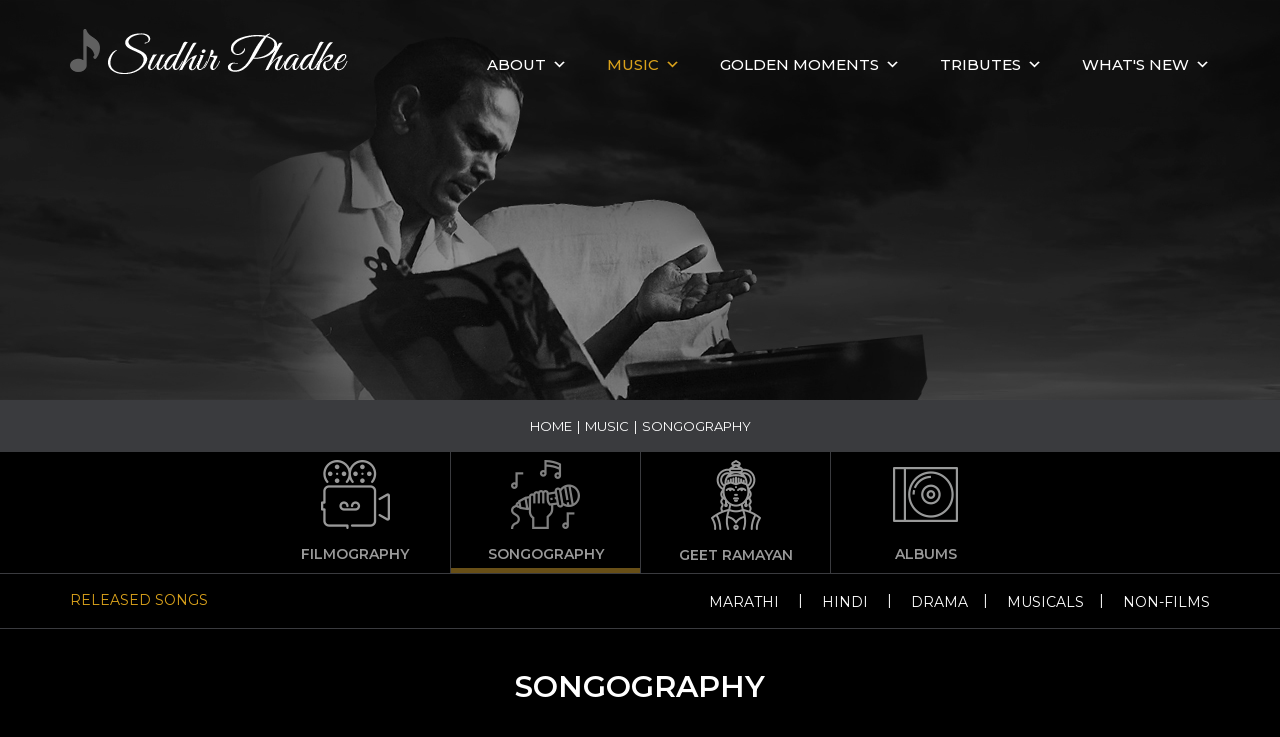

--- FILE ---
content_type: text/html; charset=UTF-8
request_url: http://www.sudhirphadke.com/Music/songography/?q=Y
body_size: 70695
content:
<!doctype html>
<html lang="en">
<head>
<meta charset="utf-8">
<script>(function(html){html.className = html.className.replace(/\bno-js\b/,'js')})(document.documentElement);</script>
	<script >
		var asyncScripts = [];
		var asyncFunctions = [];
		var loadedScripts = [];
		var scriptsToLoad = 0;
		function execOnReady(func){
			asyncFunctions.push(func);
		}
	</script>
	<title>Sudhir Phadke Music, Sudhir Phadke Geet Ramayan Songs | Sudhir Phadke</title>
<link rel="alternate" hreflang="en" href="http://www.sudhirphadke.com/music/songography/" />
<link rel="alternate" hreflang="mr" href="http://www.sudhirphadke.com/mr/music/songography/" />

<!-- All in One SEO Pack 2.9.1 by Michael Torbert of Semper Fi Web Designob_start_detected [-1,-1] -->
<meta name="description"  content="As a playback singer, babuji has sung over 300 marathi film songs, 12 hindi film songs, 56 geet ramayan songs and 140 other non-film songs. " />

<meta name="keywords"  content="sudhir phadke music,sudhir phadke geet ramayan songs,marathi bhavgeet by sudhir phadke,best of sudhir phadke,sudhir phadke bhakti songs,sudhir phadke bhavgeet" />

<link rel="canonical" href="http://www.sudhirphadke.com/music/songography/" />
<!-- /all in one seo pack -->
<link rel='dns-prefetch' href='//fonts.googleapis.com' />
<link rel='dns-prefetch' href='//s.w.org' />
<link href='https://fonts.gstatic.com' crossorigin rel='preconnect' />
<link rel="alternate" type="application/rss+xml" title="Sudhir Phadke &raquo; Feed" href="http://www.sudhirphadke.com/feed/" />
<link rel="alternate" type="application/rss+xml" title="Sudhir Phadke &raquo; Comments Feed" href="http://www.sudhirphadke.com/comments/feed/" />
		<script >
			window._wpemojiSettings = {"baseUrl":"https:\/\/s.w.org\/images\/core\/emoji\/11\/72x72\/","ext":".png","svgUrl":"https:\/\/s.w.org\/images\/core\/emoji\/11\/svg\/","svgExt":".svg","source":{"concatemoji":"http:\/\/www.sudhirphadke.com\/wp-includes\/js\/wp-emoji-release.min.js?ver=4.9.26"}};
			!function(e,a,t){var n,r,o,i=a.createElement("canvas"),p=i.getContext&&i.getContext("2d");function s(e,t){var a=String.fromCharCode;p.clearRect(0,0,i.width,i.height),p.fillText(a.apply(this,e),0,0);e=i.toDataURL();return p.clearRect(0,0,i.width,i.height),p.fillText(a.apply(this,t),0,0),e===i.toDataURL()}function c(e){var t=a.createElement("script");t.src=e,t.defer=t.,a.getElementsByTagName("head")[0].appendChild(t)}for(o=Array("flag","emoji"),t.supports={everything:!0,everythingExceptFlag:!0},r=0;r<o.length;r++)t.supports[o[r]]=function(e){if(!p||!p.fillText)return!1;switch(p.textBaseline="top",p.font="600 32px Arial",e){case"flag":return s([55356,56826,55356,56819],[55356,56826,8203,55356,56819])?!1:!s([55356,57332,56128,56423,56128,56418,56128,56421,56128,56430,56128,56423,56128,56447],[55356,57332,8203,56128,56423,8203,56128,56418,8203,56128,56421,8203,56128,56430,8203,56128,56423,8203,56128,56447]);case"emoji":return!s([55358,56760,9792,65039],[55358,56760,8203,9792,65039])}return!1}(o[r]),t.supports.everything=t.supports.everything&&t.supports[o[r]],"flag"!==o[r]&&(t.supports.everythingExceptFlag=t.supports.everythingExceptFlag&&t.supports[o[r]]);t.supports.everythingExceptFlag=t.supports.everythingExceptFlag&&!t.supports.flag,t.DOMReady=!1,t.readyCallback=function(){t.DOMReady=!0},t.supports.everything||(n=function(){t.readyCallback()},a.addEventListener?(a.addEventListener("DOMContentLoaded",n,!1),e.addEventListener("load",n,!1)):(e.attachEvent("onload",n),a.attachEvent("onreadystatechange",function(){"complete"===a.readyState&&t.readyCallback()})),(n=t.source||{}).concatemoji?c(n.concatemoji):n.wpemoji&&n.twemoji&&(c(n.twemoji),c(n.wpemoji)))}(window,document,window._wpemojiSettings);
		</script>
		<style >
img.wp-smiley,
img.emoji {
	display: inline !important;
	border: none !important;
	box-shadow: none !important;
	height: 1em !important;
	width: 1em !important;
	margin: 0 .07em !important;
	vertical-align: -0.1em !important;
	background: none !important;
	padding: 0 !important;
}
</style>
<style  media="all">div.wpcf7{margin:0;padding:0}div.wpcf7 .screen-reader-response{position:absolute;overflow:hidden;clip:rect(1px,1px,1px,1px);height:1px;width:1px;margin:0;padding:0;border:0}div.wpcf7-response-output{margin:2em 0.5em 1em;padding:0.2em 1em;border:2px solid #ff0000}div.wpcf7-mail-sent-ok{border:2px solid #398f14}div.wpcf7-mail-sent-ng,div.wpcf7-aborted{border:2px solid #ff0000}div.wpcf7-spam-blocked{border:2px solid #ffa500}div.wpcf7-validation-errors,div.wpcf7-acceptance-missing{border:2px solid #f7e700}.wpcf7-form-control-wrap{position:relative}span.wpcf7-not-valid-tip{color:#f00;font-size:1em;font-weight:normal;display:block}.use-floating-validation-tip span.wpcf7-not-valid-tip{position:absolute;top:20%;left:20%;z-index:100;border:1px solid #ff0000;background:#fff;padding:.2em .8em}span.wpcf7-list-item{display:inline-block;margin:0 0 0 1em}span.wpcf7-list-item-label::before,span.wpcf7-list-item-label::after{content:" "}.wpcf7-display-none{display:none}div.wpcf7 .ajax-loader{visibility:hidden;display:inline-block;background-image:url(http://www.sudhirphadke.com/wp-content/plugins/contact-form-7/includes/css/../../images/ajax-loader.gif);width:16px;height:16px;border:none;padding:0;margin:0 0 0 4px;vertical-align:middle}div.wpcf7 .ajax-loader.is-active{visibility:visible}div.wpcf7 div.ajax-error{display:none}div.wpcf7 .placeheld{color:#888}div.wpcf7 .wpcf7-recaptcha iframe{margin-bottom:0}div.wpcf7 input[type="file"]{cursor:pointer}div.wpcf7 input[type="file"]:disabled{cursor:default}div.wpcf7 .wpcf7-submit:disabled{cursor:not-allowed}</style><style  media="all">.es_caption{padding-bottom:1em;padding-right:0.5em}.es_msg{padding-top:5px;padding-bottom:5px;color:#F00}.es_textbox{padding-bottom:10px}.es_button{padding-top:10px;padding-bottom:5px}.es_textbox_class{width:200px}.es_textbox_button{width:130px}.es_lablebox{padding-bottom:3px}.es_form_success .es_msg{color:#008600}</style><style  media="all">html.swipebox-html.swipebox-touch{overflow:hidden!important}#swipebox-overlay img{border:none!important}#swipebox-overlay{width:100%;height:100%;position:fixed;top:0;left:0;z-index:99999!important;overflow:hidden;-webkit-user-select:none;-moz-user-select:none;-ms-user-select:none;user-select:none}#swipebox-container{position:relative;width:100%;height:100%}#swipebox-slider{-webkit-transition:-webkit-transform .4s ease;transition:transform .4s ease;height:100%;left:0;top:0;width:100%;white-space:nowrap;position:absolute;display:none;cursor:pointer}#swipebox-slider .slide{height:100%;width:100%;line-height:1px;text-align:center;display:inline-block}#swipebox-slider .slide:before{content:"";display:inline-block;height:50%;width:1px;margin-right:-1px}#swipebox-slider .slide .swipebox-inline-container,#swipebox-slider .slide .swipebox-video-container,#swipebox-slider .slide img{display:inline-block;max-height:100%;max-width:100%;margin:0;padding:0;width:auto;height:auto;vertical-align:middle}#swipebox-slider .slide .swipebox-video-container{background:0 0;max-width:1140px;max-height:100%;width:100%;padding:5%;-webkit-box-sizing:border-box;box-sizing:border-box}#swipebox-slider .slide .swipebox-video-container .swipebox-video{width:100%;height:0;padding-bottom:56.25%;overflow:hidden;position:relative}#swipebox-slider .slide .swipebox-video-container .swipebox-video iframe{width:100%!important;height:100%!important;position:absolute;top:0;left:0}#swipebox-slider .slide-loading{background:url(http://www.sudhirphadke.com/wp-content/plugins/responsive-lightbox/assets/swipebox/css/../img/loader.gif) center center no-repeat}#swipebox-bottom-bar,#swipebox-top-bar{-webkit-transition:.5s;transition:.5s;position:absolute;left:0;z-index:999;height:50px;width:100%}#swipebox-bottom-bar{bottom:-50px}#swipebox-bottom-bar.visible-bars{-webkit-transform:translate3d(0,-50px,0);transform:translate3d(0,-50px,0)}#swipebox-top-bar{top:-50px}#swipebox-top-bar.visible-bars{-webkit-transform:translate3d(0,50px,0);transform:translate3d(0,50px,0)}#swipebox-title{display:block;width:100%;text-align:center}#swipebox-close,#swipebox-next,#swipebox-prev{background-image:url(http://www.sudhirphadke.com/wp-content/plugins/responsive-lightbox/assets/swipebox/css/../img/icons.png);background-repeat:no-repeat;border:none!important;text-decoration:none!important;cursor:pointer;width:50px;height:50px;top:0}#swipebox-arrows{display:block;margin:0 auto;width:100%;height:50px}#swipebox-prev{background-position:-32px 13px;float:left}#swipebox-next{background-position:-78px 13px;float:right}#swipebox-close{top:0;right:0;position:absolute;z-index:9999;background-position:15px 12px}.swipebox-no-close-button #swipebox-close{display:none}#swipebox-next.disabled,#swipebox-prev.disabled{opacity:.3}.swipebox-no-touch #swipebox-overlay.rightSpring #swipebox-slider{-webkit-animation:rightSpring .3s;animation:rightSpring .3s}.swipebox-no-touch #swipebox-overlay.leftSpring #swipebox-slider{-webkit-animation:leftSpring .3s;animation:leftSpring .3s}.swipebox-touch #swipebox-container:after,.swipebox-touch #swipebox-container:before{-webkit-backface-visibility:hidden;backface-visibility:hidden;-webkit-transition:all .3s ease;transition:all .3s ease;content:' ';position:absolute;z-index:999;top:0;height:100%;width:20px;opacity:0}.swipebox-touch #swipebox-container:before{left:0;-webkit-box-shadow:inset 10px 0 10px -8px #656565;box-shadow:inset 10px 0 10px -8px #656565}.swipebox-touch #swipebox-container:after{right:0;-webkit-box-shadow:inset -10px 0 10px -8px #656565;box-shadow:inset -10px 0 10px -8px #656565}.swipebox-touch #swipebox-overlay.leftSpringTouch #swipebox-container:before,.swipebox-touch #swipebox-overlay.rightSpringTouch #swipebox-container:after{opacity:1}@-webkit-keyframes rightSpring{0%{left:0}50%{left:-30px}100%{left:0}}@keyframes rightSpring{0%{left:0}50%{left:-30px}100%{left:0}}@-webkit-keyframes leftSpring{0%{left:0}50%{left:30px}100%{left:0}}@keyframes leftSpring{0%{left:0}50%{left:30px}100%{left:0}}@media screen and (min-width:800px){#swipebox-close{right:10px}#swipebox-arrows{width:92%;max-width:800px}}#swipebox-overlay{background:#0d0d0d}#swipebox-bottom-bar,#swipebox-top-bar{text-shadow:1px 1px 1px #000;background:#000;opacity:.95}#swipebox-top-bar{color:#fff!important;font-size:15px;line-height:43px;font-family:Helvetica,Arial,sans-serif}</style><style  media="all"> .page-list .current_page_item > a{font-weight:bold}.page-list-ext{clear:both}.page-list-ext{*zoom:1}.page-list-ext:before,.page-list-ext:after{display:table;line-height:0;content:""}.page-list-ext:after{clear:both}.page-list-ext .page-list-ext-item{clear:both;margin:10px 0 30px 0}.page-list-ext .page-list-ext-image{float:left;display:inline;margin:5px 15px 15px 0}.page-list-ext .page-list-ext-title{clear:none}</style><style  media="all"></style><style  media="all"> #mega-menu-wrap-top,#mega-menu-wrap-top #mega-menu-top,#mega-menu-wrap-top #mega-menu-top ul.mega-sub-menu,#mega-menu-wrap-top #mega-menu-top li.mega-menu-item,#mega-menu-wrap-top #mega-menu-top a.mega-menu-link{-moz-transition:none;-o-transition:none;-webkit-transition:none;transition:none;-webkit-border-radius:0 0 0 0;-moz-border-radius:0 0 0 0;-ms-border-radius:0 0 0 0;-o-border-radius:0 0 0 0;border-radius:0 0 0 0;-webkit-box-shadow:none;-moz-box-shadow:none;-ms-box-shadow:none;-o-box-shadow:none;box-shadow:none;background:none;border:0;bottom:auto;box-sizing:border-box;clip:auto;color:#fff;display:block;float:none;font-family:inherit;font-size:15px;height:auto;left:auto;line-height:24px;list-style-type:none;margin:0;min-height:0;opacity:1;outline:none;overflow:visible;padding:0;position:relative;right:auto;text-align:left;text-decoration:none;text-transform:none;top:auto;vertical-align:baseline;visibility:inherit;width:auto;word-wrap:break-word}#mega-menu-wrap-top:before,#mega-menu-wrap-top #mega-menu-top:before,#mega-menu-wrap-top #mega-menu-top ul.mega-sub-menu:before,#mega-menu-wrap-top #mega-menu-top li.mega-menu-item:before,#mega-menu-wrap-top #mega-menu-top a.mega-menu-link:before,#mega-menu-wrap-top:after,#mega-menu-wrap-top #mega-menu-top:after,#mega-menu-wrap-top #mega-menu-top ul.mega-sub-menu:after,#mega-menu-wrap-top #mega-menu-top li.mega-menu-item:after,#mega-menu-wrap-top #mega-menu-top a.mega-menu-link:after{display:none}#mega-menu-wrap-top{background:rgba(0,0,0,0);-webkit-border-radius:0px 0px 0px 0px;-moz-border-radius:0px 0px 0px 0px;-ms-border-radius:0px 0px 0px 0px;-o-border-radius:0px 0px 0px 0px;border-radius:0px 0px 0px 0px}#mega-menu-wrap-top.mega-keyboard-navigation .mega-menu-toggle:focus,#mega-menu-wrap-top.mega-keyboard-navigation #mega-menu-top a:focus,#mega-menu-wrap-top.mega-keyboard-navigation #mega-menu-top input:focus{-webkit-box-shadow:inset 0px 0px 3px 1px #0ff;-moz-box-shadow:inset 0px 0px 3px 1px #0ff;-ms-box-shadow:inset 0px 0px 3px 1px #0ff;-o-box-shadow:inset 0px 0px 3px 1px #0ff;box-shadow:inset 0px 0px 3px 1px #0ff}#mega-menu-wrap-top #mega-menu-top{visibility:visible;text-align:right;padding:0px 0px 0px 0px}@media only screen and (max-width:769px){#mega-menu-wrap-top #mega-menu-top{background:#252525}}@media only screen and (max-width:769px){#mega-menu-wrap-top #mega-menu-top{padding:0}}#mega-menu-wrap-top #mega-menu-top a.mega-menu-link{cursor:pointer;display:inline}#mega-menu-wrap-top #mega-menu-top a.mega-menu-link .mega-description-group{vertical-align:middle;display:inline-block;transition:none}#mega-menu-wrap-top #mega-menu-top a.mega-menu-link .mega-description-group .mega-menu-title,#mega-menu-wrap-top #mega-menu-top a.mega-menu-link .mega-description-group .mega-menu-description{transition:none;line-height:1.5;display:block}#mega-menu-wrap-top #mega-menu-top a.mega-menu-link .mega-description-group .mega-menu-description{font-style:italic;font-size:0.8em;text-transform:none;font-weight:normal}#mega-menu-wrap-top #mega-menu-top li.mega-menu-item.mega-icon-top > a.mega-menu-link{display:table-cell;vertical-align:middle;line-height:initial}#mega-menu-wrap-top #mega-menu-top li.mega-menu-item.mega-icon-top > a.mega-menu-link:before{display:block;margin:0 0 6px 0;text-align:center}#mega-menu-wrap-top #mega-menu-top li.mega-menu-item.mega-icon-top > a.mega-menu-link > span.mega-title-below{display:inline-block;transition:none}@media only screen and (max-width:769px){#mega-menu-wrap-top #mega-menu-top > li.mega-menu-item.mega-icon-top > a.mega-menu-link{display:block;line-height:40px}#mega-menu-wrap-top #mega-menu-top > li.mega-menu-item.mega-icon-top > a.mega-menu-link:before{display:inline-block;margin:0 6px 0 0;text-align:left}}#mega-menu-wrap-top #mega-menu-top li.mega-menu-item.mega-icon-right > a.mega-menu-link:before{float:right;margin:0 0 0 6px}#mega-menu-wrap-top #mega-menu-top > li.mega-animating > ul.mega-sub-menu{pointer-events:none}#mega-menu-wrap-top #mega-menu-top li.mega-disable-link > a.mega-menu-link,#mega-menu-wrap-top #mega-menu-top li.mega-menu-megamenu li.mega-disable-link > a.mega-menu-link{cursor:default}#mega-menu-wrap-top #mega-menu-top li.mega-menu-item-has-children.mega-disable-link > a.mega-menu-link{cursor:pointer}#mega-menu-wrap-top #mega-menu-top p{margin-bottom:10px}#mega-menu-wrap-top #mega-menu-top input,#mega-menu-wrap-top #mega-menu-top img{max-width:100%}#mega-menu-wrap-top #mega-menu-top li.mega-menu-item > ul.mega-sub-menu{display:block;visibility:hidden;opacity:1;pointer-events:auto}@media only screen and (min-width:770px){#mega-menu-wrap-top #mega-menu-top[data-effect="fade"] li.mega-menu-item > ul.mega-sub-menu{opacity:0;transition-duration:200ms;transition-timing-function:ease-in;transition-property:opacity,visibility}#mega-menu-wrap-top #mega-menu-top[data-effect="fade"].mega-no-js li.mega-menu-item:hover > ul.mega-sub-menu,#mega-menu-wrap-top #mega-menu-top[data-effect="fade"].mega-no-js li.mega-menu-item:focus > ul.mega-sub-menu,#mega-menu-wrap-top #mega-menu-top[data-effect="fade"] li.mega-menu-item.mega-toggle-on > ul.mega-sub-menu,#mega-menu-wrap-top #mega-menu-top[data-effect="fade"] li.mega-menu-item.mega-menu-megamenu.mega-toggle-on ul.mega-sub-menu{opacity:1}#mega-menu-wrap-top #mega-menu-top[data-effect="fade_up"] li.mega-menu-item.mega-menu-megamenu > ul.mega-sub-menu,#mega-menu-wrap-top #mega-menu-top[data-effect="fade_up"] li.mega-menu-item.mega-menu-flyout ul.mega-sub-menu{opacity:0;margin-top:10px;transition-duration:200ms;transition-timing-function:ease-in;transition-property:opacity,margin-top,visibility}#mega-menu-wrap-top #mega-menu-top[data-effect="fade_up"].mega-no-js li.mega-menu-item:hover > ul.mega-sub-menu,#mega-menu-wrap-top #mega-menu-top[data-effect="fade_up"].mega-no-js li.mega-menu-item:focus > ul.mega-sub-menu,#mega-menu-wrap-top #mega-menu-top[data-effect="fade_up"] li.mega-menu-item.mega-toggle-on > ul.mega-sub-menu,#mega-menu-wrap-top #mega-menu-top[data-effect="fade_up"] li.mega-menu-item.mega-menu-megamenu.mega-toggle-on ul.mega-sub-menu{opacity:1;margin-top:0}#mega-menu-wrap-top #mega-menu-top[data-effect="slide_up"] li.mega-menu-item.mega-menu-megamenu > ul.mega-sub-menu,#mega-menu-wrap-top #mega-menu-top[data-effect="slide_up"] li.mega-menu-item.mega-menu-flyout ul.mega-sub-menu{margin-top:10px;transition-duration:200ms;transition-timing-function:ease-in;transition-property:margin-top,visibility}#mega-menu-wrap-top #mega-menu-top[data-effect="slide_up"].mega-no-js li.mega-menu-item:hover > ul.mega-sub-menu,#mega-menu-wrap-top #mega-menu-top[data-effect="slide_up"].mega-no-js li.mega-menu-item:focus > ul.mega-sub-menu,#mega-menu-wrap-top #mega-menu-top[data-effect="slide_up"] li.mega-menu-item.mega-toggle-on > ul.mega-sub-menu,#mega-menu-wrap-top #mega-menu-top[data-effect="slide_up"] li.mega-menu-item.mega-menu-megamenu.mega-toggle-on ul.mega-sub-menu{margin-top:0}}#mega-menu-wrap-top #mega-menu-top.mega-no-js li.mega-menu-item:hover > ul.mega-sub-menu,#mega-menu-wrap-top #mega-menu-top.mega-no-js li.mega-menu-item:focus > ul.mega-sub-menu,#mega-menu-wrap-top #mega-menu-top li.mega-menu-item.mega-toggle-on > ul.mega-sub-menu{visibility:visible}#mega-menu-wrap-top #mega-menu-top li.mega-menu-item.mega-menu-megamenu ul.mega-sub-menu ul.mega-sub-menu{visibility:inherit;opacity:1}#mega-menu-wrap-top #mega-menu-top li.mega-menu-item a[class^='dashicons']:before{font-family:dashicons}#mega-menu-wrap-top #mega-menu-top li.mega-menu-item a.mega-menu-link:before{display:inline-block;font:inherit;font-family:dashicons;position:static;margin:0 6px 0 0px;vertical-align:top;-webkit-font-smoothing:antialiased;-moz-osx-font-smoothing:grayscale;color:inherit}#mega-menu-wrap-top #mega-menu-top li.mega-menu-item.mega-hide-text a.mega-menu-link:before{margin:0}#mega-menu-wrap-top #mega-menu-top li.mega-menu-item.mega-hide-text li.mega-menu-item a.mega-menu-link:before{margin:0 6px 0 0}#mega-menu-wrap-top #mega-menu-top li.mega-align-bottom-left.mega-toggle-on > a.mega-menu-link{-webkit-border-radius:0px 0px 0 0;-moz-border-radius:0px 0px 0 0;-ms-border-radius:0px 0px 0 0;-o-border-radius:0px 0px 0 0;border-radius:0px 0px 0 0}#mega-menu-wrap-top #mega-menu-top li.mega-align-bottom-right > ul.mega-sub-menu{right:0}#mega-menu-wrap-top #mega-menu-top li.mega-align-bottom-right.mega-toggle-on > a.mega-menu-link{-webkit-border-radius:0px 0px 0 0;-moz-border-radius:0px 0px 0 0;-ms-border-radius:0px 0px 0 0;-o-border-radius:0px 0px 0 0;border-radius:0px 0px 0 0}#mega-menu-wrap-top #mega-menu-top > li.mega-menu-megamenu.mega-menu-item{position:static}#mega-menu-wrap-top #mega-menu-top > li.mega-menu-item{margin:0 0px 0 0;display:inline-block;height:auto;vertical-align:middle}#mega-menu-wrap-top #mega-menu-top > li.mega-menu-item.mega-item-align-right{float:right}@media only screen and (min-width:770px){#mega-menu-wrap-top #mega-menu-top > li.mega-menu-item.mega-item-align-right{margin:0 0 0 0px}}@media only screen and (min-width:770px){#mega-menu-wrap-top #mega-menu-top > li.mega-menu-item.mega-item-align-float-left{float:left}}#mega-menu-wrap-top #mega-menu-top > li.mega-menu-item.mega-toggle-on > a.mega-menu-link,#mega-menu-wrap-top #mega-menu-top > li.mega-menu-item > a.mega-menu-link:hover,#mega-menu-wrap-top #mega-menu-top > li.mega-menu-item > a.mega-menu-link:focus{background:rgba(0,0,0,0);color:#d9a11b;font-weight:normal;text-decoration:none;border-color:#fff}@media only screen and (max-width:769px){#mega-menu-wrap-top #mega-menu-top > li.mega-menu-item.mega-toggle-on > a.mega-menu-link,#mega-menu-wrap-top #mega-menu-top > li.mega-menu-item > a.mega-menu-link:hover,#mega-menu-wrap-top #mega-menu-top > li.mega-menu-item > a.mega-menu-link:focus{color:#fff;background:#d9a11b}}#mega-menu-wrap-top #mega-menu-top > li.mega-menu-item.mega-current-menu-item > a.mega-menu-link,#mega-menu-wrap-top #mega-menu-top > li.mega-menu-item.mega-current-menu-ancestor > a.mega-menu-link,#mega-menu-wrap-top #mega-menu-top > li.mega-menu-item.mega-current-page-ancestor > a.mega-menu-link{background:rgba(0,0,0,0);color:#d9a11b;font-weight:normal;text-decoration:none;border-color:#fff}@media only screen and (max-width:769px){#mega-menu-wrap-top #mega-menu-top > li.mega-menu-item.mega-current-menu-item > a.mega-menu-link,#mega-menu-wrap-top #mega-menu-top > li.mega-menu-item.mega-current-menu-ancestor > a.mega-menu-link,#mega-menu-wrap-top #mega-menu-top > li.mega-menu-item.mega-current-page-ancestor > a.mega-menu-link{color:#fff;background:#d9a11b}}#mega-menu-wrap-top #mega-menu-top > li.mega-menu-item > a.mega-menu-link{border-top:0px solid #fff;border-left:0px solid #fff;border-right:0px solid #fff;border-bottom:0px solid #fff;outline:none;text-decoration:none;padding:0 20px 0 20px;line-height:44px;font-weight:normal;height:44px;vertical-align:baseline;text-align:left;width:auto;display:block;color:#fff;text-transform:uppercase;text-decoration:none;background:rgba(0,0,0,0);-webkit-border-radius:0px 0px 0px 0px;-moz-border-radius:0px 0px 0px 0px;-ms-border-radius:0px 0px 0px 0px;-o-border-radius:0px 0px 0px 0px;border-radius:0px 0px 0px 0px;font-family:inherit;font-size:15px}@media only screen and (min-width:770px){#mega-menu-wrap-top #mega-menu-top > li.mega-menu-item.mega-multi-line > a.mega-menu-link{line-height:inherit;display:table-cell;vertical-align:middle}}@media only screen and (max-width:769px){#mega-menu-wrap-top #mega-menu-top > li.mega-menu-item.mega-multi-line > a.mega-menu-link br{display:none}}@media only screen and (max-width:769px){#mega-menu-wrap-top #mega-menu-top > li.mega-menu-item{display:list-item;margin:0;clear:both;border:0}#mega-menu-wrap-top #mega-menu-top > li.mega-menu-item.mega-item-align-right{float:none}#mega-menu-wrap-top #mega-menu-top > li.mega-menu-item > a.mega-menu-link{-webkit-border-radius:0 0 0 0;-moz-border-radius:0 0 0 0;-ms-border-radius:0 0 0 0;-o-border-radius:0 0 0 0;border-radius:0 0 0 0;border:0;margin:0;line-height:40px;height:40px;padding:0 10px;background:transparent;text-align:left;color:#fff;font-size:14px}}#mega-menu-wrap-top #mega-menu-top li.mega-menu-megamenu > ul.mega-sub-menu > li.mega-menu-row{width:100%;float:left;background:transparent;border:0}#mega-menu-wrap-top #mega-menu-top li.mega-menu-megamenu > ul.mega-sub-menu > li.mega-menu-row .mega-menu-column{float:left;min-height:1px;background:transparent;border:0}@media only screen and (min-width:770px){#mega-menu-wrap-top #mega-menu-top li.mega-menu-megamenu > ul.mega-sub-menu > li.mega-menu-row > ul.mega-sub-menu > li.mega-menu-columns-1-of-1{width:100%}#mega-menu-wrap-top #mega-menu-top li.mega-menu-megamenu > ul.mega-sub-menu > li.mega-menu-row > ul.mega-sub-menu > li.mega-menu-columns-1-of-2{width:50%}#mega-menu-wrap-top #mega-menu-top li.mega-menu-megamenu > ul.mega-sub-menu > li.mega-menu-row > ul.mega-sub-menu > li.mega-menu-columns-2-of-2{width:100%}#mega-menu-wrap-top #mega-menu-top li.mega-menu-megamenu > ul.mega-sub-menu > li.mega-menu-row > ul.mega-sub-menu > li.mega-menu-columns-1-of-3{width:33.33333%}#mega-menu-wrap-top #mega-menu-top li.mega-menu-megamenu > ul.mega-sub-menu > li.mega-menu-row > ul.mega-sub-menu > li.mega-menu-columns-2-of-3{width:66.66667%}#mega-menu-wrap-top #mega-menu-top li.mega-menu-megamenu > ul.mega-sub-menu > li.mega-menu-row > ul.mega-sub-menu > li.mega-menu-columns-3-of-3{width:100%}#mega-menu-wrap-top #mega-menu-top li.mega-menu-megamenu > ul.mega-sub-menu > li.mega-menu-row > ul.mega-sub-menu > li.mega-menu-columns-1-of-4{width:25%}#mega-menu-wrap-top #mega-menu-top li.mega-menu-megamenu > ul.mega-sub-menu > li.mega-menu-row > ul.mega-sub-menu > li.mega-menu-columns-2-of-4{width:50%}#mega-menu-wrap-top #mega-menu-top li.mega-menu-megamenu > ul.mega-sub-menu > li.mega-menu-row > ul.mega-sub-menu > li.mega-menu-columns-3-of-4{width:75%}#mega-menu-wrap-top #mega-menu-top li.mega-menu-megamenu > ul.mega-sub-menu > li.mega-menu-row > ul.mega-sub-menu > li.mega-menu-columns-4-of-4{width:100%}#mega-menu-wrap-top #mega-menu-top li.mega-menu-megamenu > ul.mega-sub-menu > li.mega-menu-row > ul.mega-sub-menu > li.mega-menu-columns-1-of-5{width:20%}#mega-menu-wrap-top #mega-menu-top li.mega-menu-megamenu > ul.mega-sub-menu > li.mega-menu-row > ul.mega-sub-menu > li.mega-menu-columns-2-of-5{width:40%}#mega-menu-wrap-top #mega-menu-top li.mega-menu-megamenu > ul.mega-sub-menu > li.mega-menu-row > ul.mega-sub-menu > li.mega-menu-columns-3-of-5{width:60%}#mega-menu-wrap-top #mega-menu-top li.mega-menu-megamenu > ul.mega-sub-menu > li.mega-menu-row > ul.mega-sub-menu > li.mega-menu-columns-4-of-5{width:80%}#mega-menu-wrap-top #mega-menu-top li.mega-menu-megamenu > ul.mega-sub-menu > li.mega-menu-row > ul.mega-sub-menu > li.mega-menu-columns-5-of-5{width:100%}#mega-menu-wrap-top #mega-menu-top li.mega-menu-megamenu > ul.mega-sub-menu > li.mega-menu-row > ul.mega-sub-menu > li.mega-menu-columns-1-of-6{width:16.66667%}#mega-menu-wrap-top #mega-menu-top li.mega-menu-megamenu > ul.mega-sub-menu > li.mega-menu-row > ul.mega-sub-menu > li.mega-menu-columns-2-of-6{width:33.33333%}#mega-menu-wrap-top #mega-menu-top li.mega-menu-megamenu > ul.mega-sub-menu > li.mega-menu-row > ul.mega-sub-menu > li.mega-menu-columns-3-of-6{width:50%}#mega-menu-wrap-top #mega-menu-top li.mega-menu-megamenu > ul.mega-sub-menu > li.mega-menu-row > ul.mega-sub-menu > li.mega-menu-columns-4-of-6{width:66.66667%}#mega-menu-wrap-top #mega-menu-top li.mega-menu-megamenu > ul.mega-sub-menu > li.mega-menu-row > ul.mega-sub-menu > li.mega-menu-columns-5-of-6{width:83.33333%}#mega-menu-wrap-top #mega-menu-top li.mega-menu-megamenu > ul.mega-sub-menu > li.mega-menu-row > ul.mega-sub-menu > li.mega-menu-columns-6-of-6{width:100%}#mega-menu-wrap-top #mega-menu-top li.mega-menu-megamenu > ul.mega-sub-menu > li.mega-menu-row > ul.mega-sub-menu > li.mega-menu-columns-1-of-7{width:14.28571%}#mega-menu-wrap-top #mega-menu-top li.mega-menu-megamenu > ul.mega-sub-menu > li.mega-menu-row > ul.mega-sub-menu > li.mega-menu-columns-2-of-7{width:28.57143%}#mega-menu-wrap-top #mega-menu-top li.mega-menu-megamenu > ul.mega-sub-menu > li.mega-menu-row > ul.mega-sub-menu > li.mega-menu-columns-3-of-7{width:42.85714%}#mega-menu-wrap-top #mega-menu-top li.mega-menu-megamenu > ul.mega-sub-menu > li.mega-menu-row > ul.mega-sub-menu > li.mega-menu-columns-4-of-7{width:57.14286%}#mega-menu-wrap-top #mega-menu-top li.mega-menu-megamenu > ul.mega-sub-menu > li.mega-menu-row > ul.mega-sub-menu > li.mega-menu-columns-5-of-7{width:71.42857%}#mega-menu-wrap-top #mega-menu-top li.mega-menu-megamenu > ul.mega-sub-menu > li.mega-menu-row > ul.mega-sub-menu > li.mega-menu-columns-6-of-7{width:85.71429%}#mega-menu-wrap-top #mega-menu-top li.mega-menu-megamenu > ul.mega-sub-menu > li.mega-menu-row > ul.mega-sub-menu > li.mega-menu-columns-7-of-7{width:100%}#mega-menu-wrap-top #mega-menu-top li.mega-menu-megamenu > ul.mega-sub-menu > li.mega-menu-row > ul.mega-sub-menu > li.mega-menu-columns-1-of-8{width:12.5%}#mega-menu-wrap-top #mega-menu-top li.mega-menu-megamenu > ul.mega-sub-menu > li.mega-menu-row > ul.mega-sub-menu > li.mega-menu-columns-2-of-8{width:25%}#mega-menu-wrap-top #mega-menu-top li.mega-menu-megamenu > ul.mega-sub-menu > li.mega-menu-row > ul.mega-sub-menu > li.mega-menu-columns-3-of-8{width:37.5%}#mega-menu-wrap-top #mega-menu-top li.mega-menu-megamenu > ul.mega-sub-menu > li.mega-menu-row > ul.mega-sub-menu > li.mega-menu-columns-4-of-8{width:50%}#mega-menu-wrap-top #mega-menu-top li.mega-menu-megamenu > ul.mega-sub-menu > li.mega-menu-row > ul.mega-sub-menu > li.mega-menu-columns-5-of-8{width:62.5%}#mega-menu-wrap-top #mega-menu-top li.mega-menu-megamenu > ul.mega-sub-menu > li.mega-menu-row > ul.mega-sub-menu > li.mega-menu-columns-6-of-8{width:75%}#mega-menu-wrap-top #mega-menu-top li.mega-menu-megamenu > ul.mega-sub-menu > li.mega-menu-row > ul.mega-sub-menu > li.mega-menu-columns-7-of-8{width:87.5%}#mega-menu-wrap-top #mega-menu-top li.mega-menu-megamenu > ul.mega-sub-menu > li.mega-menu-row > ul.mega-sub-menu > li.mega-menu-columns-8-of-8{width:100%}#mega-menu-wrap-top #mega-menu-top li.mega-menu-megamenu > ul.mega-sub-menu > li.mega-menu-row > ul.mega-sub-menu > li.mega-menu-columns-1-of-9{width:11.11111%}#mega-menu-wrap-top #mega-menu-top li.mega-menu-megamenu > ul.mega-sub-menu > li.mega-menu-row > ul.mega-sub-menu > li.mega-menu-columns-2-of-9{width:22.22222%}#mega-menu-wrap-top #mega-menu-top li.mega-menu-megamenu > ul.mega-sub-menu > li.mega-menu-row > ul.mega-sub-menu > li.mega-menu-columns-3-of-9{width:33.33333%}#mega-menu-wrap-top #mega-menu-top li.mega-menu-megamenu > ul.mega-sub-menu > li.mega-menu-row > ul.mega-sub-menu > li.mega-menu-columns-4-of-9{width:44.44444%}#mega-menu-wrap-top #mega-menu-top li.mega-menu-megamenu > ul.mega-sub-menu > li.mega-menu-row > ul.mega-sub-menu > li.mega-menu-columns-5-of-9{width:55.55556%}#mega-menu-wrap-top #mega-menu-top li.mega-menu-megamenu > ul.mega-sub-menu > li.mega-menu-row > ul.mega-sub-menu > li.mega-menu-columns-6-of-9{width:66.66667%}#mega-menu-wrap-top #mega-menu-top li.mega-menu-megamenu > ul.mega-sub-menu > li.mega-menu-row > ul.mega-sub-menu > li.mega-menu-columns-7-of-9{width:77.77778%}#mega-menu-wrap-top #mega-menu-top li.mega-menu-megamenu > ul.mega-sub-menu > li.mega-menu-row > ul.mega-sub-menu > li.mega-menu-columns-8-of-9{width:88.88889%}#mega-menu-wrap-top #mega-menu-top li.mega-menu-megamenu > ul.mega-sub-menu > li.mega-menu-row > ul.mega-sub-menu > li.mega-menu-columns-9-of-9{width:100%}#mega-menu-wrap-top #mega-menu-top li.mega-menu-megamenu > ul.mega-sub-menu > li.mega-menu-row > ul.mega-sub-menu > li.mega-menu-columns-1-of-10{width:10%}#mega-menu-wrap-top #mega-menu-top li.mega-menu-megamenu > ul.mega-sub-menu > li.mega-menu-row > ul.mega-sub-menu > li.mega-menu-columns-2-of-10{width:20%}#mega-menu-wrap-top #mega-menu-top li.mega-menu-megamenu > ul.mega-sub-menu > li.mega-menu-row > ul.mega-sub-menu > li.mega-menu-columns-3-of-10{width:30%}#mega-menu-wrap-top #mega-menu-top li.mega-menu-megamenu > ul.mega-sub-menu > li.mega-menu-row > ul.mega-sub-menu > li.mega-menu-columns-4-of-10{width:40%}#mega-menu-wrap-top #mega-menu-top li.mega-menu-megamenu > ul.mega-sub-menu > li.mega-menu-row > ul.mega-sub-menu > li.mega-menu-columns-5-of-10{width:50%}#mega-menu-wrap-top #mega-menu-top li.mega-menu-megamenu > ul.mega-sub-menu > li.mega-menu-row > ul.mega-sub-menu > li.mega-menu-columns-6-of-10{width:60%}#mega-menu-wrap-top #mega-menu-top li.mega-menu-megamenu > ul.mega-sub-menu > li.mega-menu-row > ul.mega-sub-menu > li.mega-menu-columns-7-of-10{width:70%}#mega-menu-wrap-top #mega-menu-top li.mega-menu-megamenu > ul.mega-sub-menu > li.mega-menu-row > ul.mega-sub-menu > li.mega-menu-columns-8-of-10{width:80%}#mega-menu-wrap-top #mega-menu-top li.mega-menu-megamenu > ul.mega-sub-menu > li.mega-menu-row > ul.mega-sub-menu > li.mega-menu-columns-9-of-10{width:90%}#mega-menu-wrap-top #mega-menu-top li.mega-menu-megamenu > ul.mega-sub-menu > li.mega-menu-row > ul.mega-sub-menu > li.mega-menu-columns-10-of-10{width:100%}#mega-menu-wrap-top #mega-menu-top li.mega-menu-megamenu > ul.mega-sub-menu > li.mega-menu-row > ul.mega-sub-menu > li.mega-menu-columns-1-of-11{width:9.09091%}#mega-menu-wrap-top #mega-menu-top li.mega-menu-megamenu > ul.mega-sub-menu > li.mega-menu-row > ul.mega-sub-menu > li.mega-menu-columns-2-of-11{width:18.18182%}#mega-menu-wrap-top #mega-menu-top li.mega-menu-megamenu > ul.mega-sub-menu > li.mega-menu-row > ul.mega-sub-menu > li.mega-menu-columns-3-of-11{width:27.27273%}#mega-menu-wrap-top #mega-menu-top li.mega-menu-megamenu > ul.mega-sub-menu > li.mega-menu-row > ul.mega-sub-menu > li.mega-menu-columns-4-of-11{width:36.36364%}#mega-menu-wrap-top #mega-menu-top li.mega-menu-megamenu > ul.mega-sub-menu > li.mega-menu-row > ul.mega-sub-menu > li.mega-menu-columns-5-of-11{width:45.45455%}#mega-menu-wrap-top #mega-menu-top li.mega-menu-megamenu > ul.mega-sub-menu > li.mega-menu-row > ul.mega-sub-menu > li.mega-menu-columns-6-of-11{width:54.54545%}#mega-menu-wrap-top #mega-menu-top li.mega-menu-megamenu > ul.mega-sub-menu > li.mega-menu-row > ul.mega-sub-menu > li.mega-menu-columns-7-of-11{width:63.63636%}#mega-menu-wrap-top #mega-menu-top li.mega-menu-megamenu > ul.mega-sub-menu > li.mega-menu-row > ul.mega-sub-menu > li.mega-menu-columns-8-of-11{width:72.72727%}#mega-menu-wrap-top #mega-menu-top li.mega-menu-megamenu > ul.mega-sub-menu > li.mega-menu-row > ul.mega-sub-menu > li.mega-menu-columns-9-of-11{width:81.81818%}#mega-menu-wrap-top #mega-menu-top li.mega-menu-megamenu > ul.mega-sub-menu > li.mega-menu-row > ul.mega-sub-menu > li.mega-menu-columns-10-of-11{width:90.90909%}#mega-menu-wrap-top #mega-menu-top li.mega-menu-megamenu > ul.mega-sub-menu > li.mega-menu-row > ul.mega-sub-menu > li.mega-menu-columns-11-of-11{width:100%}#mega-menu-wrap-top #mega-menu-top li.mega-menu-megamenu > ul.mega-sub-menu > li.mega-menu-row > ul.mega-sub-menu > li.mega-menu-columns-1-of-12{width:8.33333%}#mega-menu-wrap-top #mega-menu-top li.mega-menu-megamenu > ul.mega-sub-menu > li.mega-menu-row > ul.mega-sub-menu > li.mega-menu-columns-2-of-12{width:16.66667%}#mega-menu-wrap-top #mega-menu-top li.mega-menu-megamenu > ul.mega-sub-menu > li.mega-menu-row > ul.mega-sub-menu > li.mega-menu-columns-3-of-12{width:25%}#mega-menu-wrap-top #mega-menu-top li.mega-menu-megamenu > ul.mega-sub-menu > li.mega-menu-row > ul.mega-sub-menu > li.mega-menu-columns-4-of-12{width:33.33333%}#mega-menu-wrap-top #mega-menu-top li.mega-menu-megamenu > ul.mega-sub-menu > li.mega-menu-row > ul.mega-sub-menu > li.mega-menu-columns-5-of-12{width:41.66667%}#mega-menu-wrap-top #mega-menu-top li.mega-menu-megamenu > ul.mega-sub-menu > li.mega-menu-row > ul.mega-sub-menu > li.mega-menu-columns-6-of-12{width:50%}#mega-menu-wrap-top #mega-menu-top li.mega-menu-megamenu > ul.mega-sub-menu > li.mega-menu-row > ul.mega-sub-menu > li.mega-menu-columns-7-of-12{width:58.33333%}#mega-menu-wrap-top #mega-menu-top li.mega-menu-megamenu > ul.mega-sub-menu > li.mega-menu-row > ul.mega-sub-menu > li.mega-menu-columns-8-of-12{width:66.66667%}#mega-menu-wrap-top #mega-menu-top li.mega-menu-megamenu > ul.mega-sub-menu > li.mega-menu-row > ul.mega-sub-menu > li.mega-menu-columns-9-of-12{width:75%}#mega-menu-wrap-top #mega-menu-top li.mega-menu-megamenu > ul.mega-sub-menu > li.mega-menu-row > ul.mega-sub-menu > li.mega-menu-columns-10-of-12{width:83.33333%}#mega-menu-wrap-top #mega-menu-top li.mega-menu-megamenu > ul.mega-sub-menu > li.mega-menu-row > ul.mega-sub-menu > li.mega-menu-columns-11-of-12{width:91.66667%}#mega-menu-wrap-top #mega-menu-top li.mega-menu-megamenu > ul.mega-sub-menu > li.mega-menu-row > ul.mega-sub-menu > li.mega-menu-columns-12-of-12{width:100%}}@media only screen and (max-width:769px){#mega-menu-wrap-top #mega-menu-top li.mega-menu-megamenu > ul.mega-sub-menu > li.mega-menu-row > ul.mega-sub-menu > li.mega-menu-column{width:50%}#mega-menu-wrap-top #mega-menu-top li.mega-menu-megamenu > ul.mega-sub-menu > li.mega-menu-row > ul.mega-sub-menu > li.mega-menu-column.mega-menu-clear{clear:left}}#mega-menu-wrap-top #mega-menu-top li.mega-menu-megamenu > ul.mega-sub-menu > li.mega-menu-row .mega-menu-column > ul.mega-sub-menu > li.mega-menu-item{padding:0 0 0 0;width:100%}#mega-menu-wrap-top #mega-menu-top > li.mega-menu-megamenu > ul.mega-sub-menu{z-index:999;-webkit-border-radius:0px 0px 0px 0px;-moz-border-radius:0px 0px 0px 0px;-ms-border-radius:0px 0px 0px 0px;-o-border-radius:0px 0px 0px 0px;border-radius:0px 0px 0px 0px;background:rgba(0,0,0,0);padding:0px 0px 0px 0px;position:absolute;width:100%;border-top:0px solid rgba(0,0,0,0);border-left:0px solid rgba(0,0,0,0);border-right:0px solid rgba(0,0,0,0);border-bottom:0px solid rgba(0,0,0,0);max-width:none;left:0}@media only screen and (max-width:769px){#mega-menu-wrap-top #mega-menu-top > li.mega-menu-megamenu > ul.mega-sub-menu{float:left;position:static;width:100%}}@media only screen and (min-width:770px){#mega-menu-wrap-top #mega-menu-top > li.mega-menu-megamenu > ul.mega-sub-menu li.mega-menu-columns-1-of-1{width:100%}#mega-menu-wrap-top #mega-menu-top > li.mega-menu-megamenu > ul.mega-sub-menu li.mega-menu-columns-1-of-2{width:50%}#mega-menu-wrap-top #mega-menu-top > li.mega-menu-megamenu > ul.mega-sub-menu li.mega-menu-columns-2-of-2{width:100%}#mega-menu-wrap-top #mega-menu-top > li.mega-menu-megamenu > ul.mega-sub-menu li.mega-menu-columns-1-of-3{width:33.33333%}#mega-menu-wrap-top #mega-menu-top > li.mega-menu-megamenu > ul.mega-sub-menu li.mega-menu-columns-2-of-3{width:66.66667%}#mega-menu-wrap-top #mega-menu-top > li.mega-menu-megamenu > ul.mega-sub-menu li.mega-menu-columns-3-of-3{width:100%}#mega-menu-wrap-top #mega-menu-top > li.mega-menu-megamenu > ul.mega-sub-menu li.mega-menu-columns-1-of-4{width:25%}#mega-menu-wrap-top #mega-menu-top > li.mega-menu-megamenu > ul.mega-sub-menu li.mega-menu-columns-2-of-4{width:50%}#mega-menu-wrap-top #mega-menu-top > li.mega-menu-megamenu > ul.mega-sub-menu li.mega-menu-columns-3-of-4{width:75%}#mega-menu-wrap-top #mega-menu-top > li.mega-menu-megamenu > ul.mega-sub-menu li.mega-menu-columns-4-of-4{width:100%}#mega-menu-wrap-top #mega-menu-top > li.mega-menu-megamenu > ul.mega-sub-menu li.mega-menu-columns-1-of-5{width:20%}#mega-menu-wrap-top #mega-menu-top > li.mega-menu-megamenu > ul.mega-sub-menu li.mega-menu-columns-2-of-5{width:40%}#mega-menu-wrap-top #mega-menu-top > li.mega-menu-megamenu > ul.mega-sub-menu li.mega-menu-columns-3-of-5{width:60%}#mega-menu-wrap-top #mega-menu-top > li.mega-menu-megamenu > ul.mega-sub-menu li.mega-menu-columns-4-of-5{width:80%}#mega-menu-wrap-top #mega-menu-top > li.mega-menu-megamenu > ul.mega-sub-menu li.mega-menu-columns-5-of-5{width:100%}#mega-menu-wrap-top #mega-menu-top > li.mega-menu-megamenu > ul.mega-sub-menu li.mega-menu-columns-1-of-6{width:16.66667%}#mega-menu-wrap-top #mega-menu-top > li.mega-menu-megamenu > ul.mega-sub-menu li.mega-menu-columns-2-of-6{width:33.33333%}#mega-menu-wrap-top #mega-menu-top > li.mega-menu-megamenu > ul.mega-sub-menu li.mega-menu-columns-3-of-6{width:50%}#mega-menu-wrap-top #mega-menu-top > li.mega-menu-megamenu > ul.mega-sub-menu li.mega-menu-columns-4-of-6{width:66.66667%}#mega-menu-wrap-top #mega-menu-top > li.mega-menu-megamenu > ul.mega-sub-menu li.mega-menu-columns-5-of-6{width:83.33333%}#mega-menu-wrap-top #mega-menu-top > li.mega-menu-megamenu > ul.mega-sub-menu li.mega-menu-columns-6-of-6{width:100%}#mega-menu-wrap-top #mega-menu-top > li.mega-menu-megamenu > ul.mega-sub-menu li.mega-menu-columns-1-of-7{width:14.28571%}#mega-menu-wrap-top #mega-menu-top > li.mega-menu-megamenu > ul.mega-sub-menu li.mega-menu-columns-2-of-7{width:28.57143%}#mega-menu-wrap-top #mega-menu-top > li.mega-menu-megamenu > ul.mega-sub-menu li.mega-menu-columns-3-of-7{width:42.85714%}#mega-menu-wrap-top #mega-menu-top > li.mega-menu-megamenu > ul.mega-sub-menu li.mega-menu-columns-4-of-7{width:57.14286%}#mega-menu-wrap-top #mega-menu-top > li.mega-menu-megamenu > ul.mega-sub-menu li.mega-menu-columns-5-of-7{width:71.42857%}#mega-menu-wrap-top #mega-menu-top > li.mega-menu-megamenu > ul.mega-sub-menu li.mega-menu-columns-6-of-7{width:85.71429%}#mega-menu-wrap-top #mega-menu-top > li.mega-menu-megamenu > ul.mega-sub-menu li.mega-menu-columns-7-of-7{width:100%}#mega-menu-wrap-top #mega-menu-top > li.mega-menu-megamenu > ul.mega-sub-menu li.mega-menu-columns-1-of-8{width:12.5%}#mega-menu-wrap-top #mega-menu-top > li.mega-menu-megamenu > ul.mega-sub-menu li.mega-menu-columns-2-of-8{width:25%}#mega-menu-wrap-top #mega-menu-top > li.mega-menu-megamenu > ul.mega-sub-menu li.mega-menu-columns-3-of-8{width:37.5%}#mega-menu-wrap-top #mega-menu-top > li.mega-menu-megamenu > ul.mega-sub-menu li.mega-menu-columns-4-of-8{width:50%}#mega-menu-wrap-top #mega-menu-top > li.mega-menu-megamenu > ul.mega-sub-menu li.mega-menu-columns-5-of-8{width:62.5%}#mega-menu-wrap-top #mega-menu-top > li.mega-menu-megamenu > ul.mega-sub-menu li.mega-menu-columns-6-of-8{width:75%}#mega-menu-wrap-top #mega-menu-top > li.mega-menu-megamenu > ul.mega-sub-menu li.mega-menu-columns-7-of-8{width:87.5%}#mega-menu-wrap-top #mega-menu-top > li.mega-menu-megamenu > ul.mega-sub-menu li.mega-menu-columns-8-of-8{width:100%}#mega-menu-wrap-top #mega-menu-top > li.mega-menu-megamenu > ul.mega-sub-menu li.mega-menu-columns-1-of-9{width:11.11111%}#mega-menu-wrap-top #mega-menu-top > li.mega-menu-megamenu > ul.mega-sub-menu li.mega-menu-columns-2-of-9{width:22.22222%}#mega-menu-wrap-top #mega-menu-top > li.mega-menu-megamenu > ul.mega-sub-menu li.mega-menu-columns-3-of-9{width:33.33333%}#mega-menu-wrap-top #mega-menu-top > li.mega-menu-megamenu > ul.mega-sub-menu li.mega-menu-columns-4-of-9{width:44.44444%}#mega-menu-wrap-top #mega-menu-top > li.mega-menu-megamenu > ul.mega-sub-menu li.mega-menu-columns-5-of-9{width:55.55556%}#mega-menu-wrap-top #mega-menu-top > li.mega-menu-megamenu > ul.mega-sub-menu li.mega-menu-columns-6-of-9{width:66.66667%}#mega-menu-wrap-top #mega-menu-top > li.mega-menu-megamenu > ul.mega-sub-menu li.mega-menu-columns-7-of-9{width:77.77778%}#mega-menu-wrap-top #mega-menu-top > li.mega-menu-megamenu > ul.mega-sub-menu li.mega-menu-columns-8-of-9{width:88.88889%}#mega-menu-wrap-top #mega-menu-top > li.mega-menu-megamenu > ul.mega-sub-menu li.mega-menu-columns-9-of-9{width:100%}}#mega-menu-wrap-top #mega-menu-top > li.mega-menu-megamenu > ul.mega-sub-menu .mega-description-group .mega-menu-description{margin:5px 0}#mega-menu-wrap-top #mega-menu-top > li.mega-menu-megamenu > ul.mega-sub-menu li.mega-menu-item-has-children a.mega-menu-link:after{display:none}#mega-menu-wrap-top #mega-menu-top > li.mega-menu-megamenu > ul.mega-sub-menu > li.mega-menu-item ul.mega-sub-menu{clear:both}#mega-menu-wrap-top #mega-menu-top > li.mega-menu-megamenu > ul.mega-sub-menu > li.mega-menu-item ul.mega-sub-menu li.mega-menu-item ul.mega-sub-menu{margin-left:10px}#mega-menu-wrap-top #mega-menu-top > li.mega-menu-megamenu > ul.mega-sub-menu li.mega-menu-column > ul.mega-sub-menu ul.mega-sub-menu ul.mega-sub-menu{margin-left:10px}#mega-menu-wrap-top #mega-menu-top > li.mega-menu-megamenu > ul.mega-sub-menu > li.mega-menu-item,#mega-menu-wrap-top #mega-menu-top > li.mega-menu-megamenu > ul.mega-sub-menu li.mega-menu-column > ul.mega-sub-menu > li.mega-menu-item{color:#fff;font-family:inherit;font-size:15px;display:block;float:left;clear:none;padding:0 0 0 0;vertical-align:top}#mega-menu-wrap-top #mega-menu-top > li.mega-menu-megamenu > ul.mega-sub-menu > li.mega-menu-item.mega-menu-clear,#mega-menu-wrap-top #mega-menu-top > li.mega-menu-megamenu > ul.mega-sub-menu li.mega-menu-column > ul.mega-sub-menu > li.mega-menu-item.mega-menu-clear{clear:left}#mega-menu-wrap-top #mega-menu-top > li.mega-menu-megamenu > ul.mega-sub-menu > li.mega-menu-item h4.mega-block-title,#mega-menu-wrap-top #mega-menu-top > li.mega-menu-megamenu > ul.mega-sub-menu li.mega-menu-column > ul.mega-sub-menu > li.mega-menu-item h4.mega-block-title{color:#fff;font-family:inherit;font-size:14px;text-transform:uppercase;text-decoration:none;font-weight:normal;margin:0px 0px 0px 0px;padding:0 0 0 0;vertical-align:top;display:block;visibility:inherit;border-top:0px solid rgba(0,0,0,0);border-left:0px solid rgba(0,0,0,0);border-right:0px solid rgba(0,0,0,0);border-bottom:0px solid rgba(0,0,0,0)}#mega-menu-wrap-top #mega-menu-top > li.mega-menu-megamenu > ul.mega-sub-menu > li.mega-menu-item > a.mega-menu-link,#mega-menu-wrap-top #mega-menu-top > li.mega-menu-megamenu > ul.mega-sub-menu li.mega-menu-column > ul.mega-sub-menu > li.mega-menu-item > a.mega-menu-link{color:#fff;font-family:inherit;font-size:14px;text-transform:capitalize;text-decoration:none;font-weight:normal;margin:0px 0px 0px 0px;padding:0 0 0 0;vertical-align:top;display:block;border-top:0px solid rgba(0,0,0,0);border-left:0px solid rgba(0,0,0,0);border-right:0px solid rgba(0,0,0,0);border-bottom:0px solid rgba(0,0,0,0)}#mega-menu-wrap-top #mega-menu-top > li.mega-menu-megamenu > ul.mega-sub-menu > li.mega-menu-item > a.mega-menu-link:hover,#mega-menu-wrap-top #mega-menu-top > li.mega-menu-megamenu > ul.mega-sub-menu li.mega-menu-column > ul.mega-sub-menu > li.mega-menu-item > a.mega-menu-link:hover,#mega-menu-wrap-top #mega-menu-top > li.mega-menu-megamenu > ul.mega-sub-menu > li.mega-menu-item > a.mega-menu-link:focus,#mega-menu-wrap-top #mega-menu-top > li.mega-menu-megamenu > ul.mega-sub-menu li.mega-menu-column > ul.mega-sub-menu > li.mega-menu-item > a.mega-menu-link:focus{color:#fff;font-weight:normal;text-decoration:none;background:#d9a11b}#mega-menu-wrap-top #mega-menu-top > li.mega-menu-megamenu > ul.mega-sub-menu > li.mega-menu-item li.mega-menu-item > a.mega-menu-link,#mega-menu-wrap-top #mega-menu-top > li.mega-menu-megamenu > ul.mega-sub-menu li.mega-menu-column > ul.mega-sub-menu > li.mega-menu-item li.mega-menu-item > a.mega-menu-link{color:#666;font-family:inherit;font-size:14px;text-transform:none;text-decoration:none;font-weight:normal;margin:0;padding:0px 0px 0px 0px;vertical-align:top;display:block}#mega-menu-wrap-top #mega-menu-top > li.mega-menu-megamenu > ul.mega-sub-menu > li.mega-menu-item li.mega-menu-item > a.mega-menu-link:hover,#mega-menu-wrap-top #mega-menu-top > li.mega-menu-megamenu > ul.mega-sub-menu li.mega-menu-column > ul.mega-sub-menu > li.mega-menu-item li.mega-menu-item > a.mega-menu-link:hover,#mega-menu-wrap-top #mega-menu-top > li.mega-menu-megamenu > ul.mega-sub-menu > li.mega-menu-item li.mega-menu-item > a.mega-menu-link:focus,#mega-menu-wrap-top #mega-menu-top > li.mega-menu-megamenu > ul.mega-sub-menu li.mega-menu-column > ul.mega-sub-menu > li.mega-menu-item li.mega-menu-item > a.mega-menu-link:focus{color:#666;font-weight:normal;text-decoration:none;background:rgba(0,0,0,0)}@media only screen and (max-width:769px){#mega-menu-wrap-top #mega-menu-top > li.mega-menu-megamenu > ul.mega-sub-menu{border:0;padding:10px;-webkit-border-radius:0 0 0 0;-moz-border-radius:0 0 0 0;-ms-border-radius:0 0 0 0;-o-border-radius:0 0 0 0;border-radius:0 0 0 0}#mega-menu-wrap-top #mega-menu-top > li.mega-menu-megamenu > ul.mega-sub-menu > li.mega-menu-item{width:50%}#mega-menu-wrap-top #mega-menu-top > li.mega-menu-megamenu > ul.mega-sub-menu > li:nth-child(odd){clear:left}}#mega-menu-wrap-top #mega-menu-top > li.mega-menu-megamenu.mega-no-headers > ul.mega-sub-menu > li.mega-menu-item > a.mega-menu-link{color:#666;font-family:inherit;font-size:14px;text-transform:none;text-decoration:none;font-weight:normal;margin:0;border:0;padding:0px 0px 0px 0px;vertical-align:top;display:block}#mega-menu-wrap-top #mega-menu-top > li.mega-menu-megamenu.mega-no-headers > ul.mega-sub-menu > li.mega-menu-item > a.mega-menu-link:hover,#mega-menu-wrap-top #mega-menu-top > li.mega-menu-megamenu.mega-no-headers > ul.mega-sub-menu > li.mega-menu-item > a.mega-menu-link:focus{color:#666;font-weight:normal;text-decoration:none;background:rgba(0,0,0,0)}#mega-menu-wrap-top #mega-menu-top > li.mega-menu-flyout ul.mega-sub-menu{z-index:999;position:absolute;width:250px;border-top:0px solid rgba(0,0,0,0);border-left:0px solid rgba(0,0,0,0);border-right:0px solid rgba(0,0,0,0);border-bottom:0px solid rgba(0,0,0,0);padding:0 0 0 0;background:#262728;max-width:none}@media only screen and (max-width:769px){#mega-menu-wrap-top #mega-menu-top > li.mega-menu-flyout ul.mega-sub-menu{float:left;position:static;width:100%;padding:0;border:0}}#mega-menu-wrap-top #mega-menu-top > li.mega-menu-flyout ul.mega-sub-menu li.mega-menu-item{border-bottom:1px solid #684f17}#mega-menu-wrap-top #mega-menu-top > li.mega-menu-flyout ul.mega-sub-menu li.mega-menu-item:last-child{border-bottom:0;-webkit-box-shadow:none;-moz-box-shadow:none;-ms-box-shadow:none;-o-box-shadow:none;box-shadow:none}@media only screen and (max-width:769px){#mega-menu-wrap-top #mega-menu-top > li.mega-menu-flyout ul.mega-sub-menu li.mega-menu-item{clear:both}}#mega-menu-wrap-top #mega-menu-top > li.mega-menu-flyout ul.mega-sub-menu li.mega-menu-item a.mega-menu-link{display:block;background:rgba(0,0,0,0);color:#fff;font-family:inherit;font-size:14px;font-weight:normal;padding:9px 20px 9px 20px;line-height:24px;text-decoration:none;text-transform:none;vertical-align:baseline}#mega-menu-wrap-top #mega-menu-top > li.mega-menu-flyout ul.mega-sub-menu li.mega-menu-item:first-child > a.mega-menu-link{border-top-left-radius:0px;border-top-right-radius:0}@media only screen and (max-width:769px){#mega-menu-wrap-top #mega-menu-top > li.mega-menu-flyout ul.mega-sub-menu li.mega-menu-item:first-child > a.mega-menu-link{border-top-left-radius:0;border-top-right-radius:0}}#mega-menu-wrap-top #mega-menu-top > li.mega-menu-flyout ul.mega-sub-menu li.mega-menu-item:last-child > a.mega-menu-link{border-bottom-right-radius:0px;border-bottom-left-radius:0}@media only screen and (max-width:769px){#mega-menu-wrap-top #mega-menu-top > li.mega-menu-flyout ul.mega-sub-menu li.mega-menu-item:last-child > a.mega-menu-link{border-bottom-right-radius:0;border-bottom-left-radius:0}}#mega-menu-wrap-top #mega-menu-top > li.mega-menu-flyout ul.mega-sub-menu li.mega-menu-item a.mega-menu-link:hover,#mega-menu-wrap-top #mega-menu-top > li.mega-menu-flyout ul.mega-sub-menu li.mega-menu-item a.mega-menu-link:focus{background:#684f17;font-weight:normal;text-decoration:none;color:#fff}#mega-menu-wrap-top #mega-menu-top > li.mega-menu-flyout ul.mega-sub-menu li.mega-menu-item ul.mega-sub-menu{position:absolute;left:100%;top:0}@media only screen and (max-width:769px){#mega-menu-wrap-top #mega-menu-top > li.mega-menu-flyout ul.mega-sub-menu li.mega-menu-item ul.mega-sub-menu{position:static;left:0;width:100%}#mega-menu-wrap-top #mega-menu-top > li.mega-menu-flyout ul.mega-sub-menu li.mega-menu-item ul.mega-sub-menu a.mega-menu-link{padding-left:20px}}#mega-menu-wrap-top #mega-menu-top li.mega-menu-item-has-children > a.mega-menu-link:after{content:'\f347';display:inline-block;font-family:dashicons;margin:0 0 0 6px;vertical-align:top;-webkit-font-smoothing:antialiased;-moz-osx-font-smoothing:grayscale;transform:rotate(0);color:inherit}@media only screen and (max-width:769px){#mega-menu-wrap-top #mega-menu-top li.mega-menu-item-has-children a.mega-menu-link:after{float:right}#mega-menu-wrap-top #mega-menu-top li.mega-menu-item-has-children.mega-toggle-on > a.mega-menu-link:after{content:'\f142'}#mega-menu-wrap-top #mega-menu-top li.mega-menu-item-has-children.mega-hide-sub-menu-on-mobile > a.mega-menu-link:after{display:none}}#mega-menu-wrap-top #mega-menu-top li.mega-menu-megamenu li.mega-menu-item-has-children > a.mega-menu-link:after,#mega-menu-wrap-top #mega-menu-top li.mega-menu-item-has-children.mega-hide-arrow > a.mega-menu-link:after{display:none}#mega-menu-wrap-top #mega-menu-top li.mega-menu-item li.mega-menu-item-has-children > a.mega-menu-link:after{content:'\f139';float:right}@media only screen and (max-width:769px){#mega-menu-wrap-top #mega-menu-top li.mega-menu-item li.mega-menu-item-has-children > a.mega-menu-link:after{content:'\f347'}}#mega-menu-wrap-top #mega-menu-top li.mega-menu-flyout.mega-align-bottom-right li.mega-menu-item a.mega-menu-link{text-align:right}@media only screen and (max-width:769px){#mega-menu-wrap-top #mega-menu-top li.mega-menu-flyout.mega-align-bottom-right li.mega-menu-item a.mega-menu-link{text-align:left}}#mega-menu-wrap-top #mega-menu-top li.mega-menu-flyout.mega-align-bottom-right li.mega-menu-item a.mega-menu-link:before{float:right;margin:0 0 0 6px}@media only screen and (max-width:769px){#mega-menu-wrap-top #mega-menu-top li.mega-menu-flyout.mega-align-bottom-right li.mega-menu-item a.mega-menu-link:before{float:left;margin:0 6px 0 0}}#mega-menu-wrap-top #mega-menu-top li.mega-menu-flyout.mega-align-bottom-right li.mega-menu-item-has-children > a.mega-menu-link:after{content:'\f141';float:left;margin:0}@media only screen and (max-width:769px){#mega-menu-wrap-top #mega-menu-top li.mega-menu-flyout.mega-align-bottom-right li.mega-menu-item-has-children > a.mega-menu-link:after{content:'\f347';float:right}}#mega-menu-wrap-top #mega-menu-top li.mega-menu-flyout.mega-align-bottom-right ul.mega-sub-menu li.mega-menu-item ul.mega-sub-menu{left:-100%;top:0}#mega-menu-wrap-top #mega-menu-top li[class^='mega-lang-item'] > a.mega-menu-link > img{display:inline}#mega-menu-wrap-top #mega-menu-top a.mega-menu-link > img.wpml-ls-flag,#mega-menu-wrap-top #mega-menu-top a.mega-menu-link > img.iclflag{display:inline;margin-right:8px}@media only screen and (max-width:769px){#mega-menu-wrap-top #mega-menu-top li.mega-hide-on-mobile,#mega-menu-wrap-top #mega-menu-top > li.mega-menu-megamenu > ul.mega-sub-menu > li.mega-hide-on-mobile{display:none}}@media only screen and (min-width:770px){#mega-menu-wrap-top #mega-menu-top li.mega-hide-on-desktop,#mega-menu-wrap-top #mega-menu-top > li.mega-menu-megamenu > ul.mega-sub-menu > li.mega-hide-on-desktop{display:none}}#mega-menu-wrap-top .mega-menu-toggle{display:none;z-index:1;cursor:pointer;background:rgba(34,34,34,0);-webkit-border-radius:2px 2px 2px 2px;-moz-border-radius:2px 2px 2px 2px;-ms-border-radius:2px 2px 2px 2px;-o-border-radius:2px 2px 2px 2px;border-radius:2px 2px 2px 2px;line-height:30px;height:30px;text-align:left;-webkit-touch-callout:none;-webkit-user-select:none;-khtml-user-select:none;-moz-user-select:none;-ms-user-select:none;-webkit-tap-highlight-color:transparent;outline:none;white-space:nowrap}#mega-menu-wrap-top .mega-menu-toggle img{max-width:100%;padding:0}@media only screen and (max-width:769px){#mega-menu-wrap-top .mega-menu-toggle{display:-webkit-box;display:-ms-flexbox;display:-webkit-flex;display:flex}}#mega-menu-wrap-top .mega-menu-toggle .mega-toggle-blocks-left,#mega-menu-wrap-top .mega-menu-toggle .mega-toggle-blocks-center,#mega-menu-wrap-top .mega-menu-toggle .mega-toggle-blocks-right{display:-webkit-box;display:-ms-flexbox;display:-webkit-flex;display:flex;-ms-flex-preferred-size:33.33%;-webkit-flex-basis:33.33%;flex-basis:33.33%}#mega-menu-wrap-top .mega-menu-toggle .mega-toggle-blocks-left{-webkit-box-flex:1;-ms-flex:1;-webkit-flex:1;flex:1;-webkit-box-pack:start;-ms-flex-pack:start;-webkit-justify-content:flex-start;justify-content:flex-start}#mega-menu-wrap-top .mega-menu-toggle .mega-toggle-blocks-left .mega-toggle-block{margin-left:6px}#mega-menu-wrap-top .mega-menu-toggle .mega-toggle-blocks-center{-webkit-box-pack:center;-ms-flex-pack:center;-webkit-justify-content:center;justify-content:center}#mega-menu-wrap-top .mega-menu-toggle .mega-toggle-blocks-center .mega-toggle-block{margin-left:3px;margin-right:3px}#mega-menu-wrap-top .mega-menu-toggle .mega-toggle-blocks-right{-webkit-box-flex:1;-ms-flex:1;-webkit-flex:1;flex:1;-webkit-box-pack:end;-ms-flex-pack:end;-webkit-justify-content:flex-end;justify-content:flex-end}#mega-menu-wrap-top .mega-menu-toggle .mega-toggle-blocks-right .mega-toggle-block{margin-right:6px}#mega-menu-wrap-top .mega-menu-toggle .mega-toggle-block{display:-webkit-box;display:-ms-flexbox;display:-webkit-flex;display:flex;height:100%;-webkit-align-self:center;-ms-flex-item-align:center;align-self:center;-ms-flex-negative:0;-webkit-flex-shrink:0;flex-shrink:0}@media only screen and (max-width:769px){#mega-menu-wrap-top .mega-menu-toggle + #mega-menu-top{display:none}#mega-menu-wrap-top .mega-menu-toggle + #mega-menu-top li.mega-menu-item > ul.mega-sub-menu{display:none;visibility:visible;opacity:1}#mega-menu-wrap-top .mega-menu-toggle + #mega-menu-top li.mega-menu-item.mega-toggle-on > ul.mega-sub-menu,#mega-menu-wrap-top .mega-menu-toggle + #mega-menu-top li.mega-menu-megamenu.mega-menu-item.mega-toggle-on ul.mega-sub-menu{display:block}#mega-menu-wrap-top .mega-menu-toggle.mega-menu-open + #mega-menu-top{display:block}}#mega-menu-wrap-top .mega-menu-toggle .mega-toggle-block-1:before{content:'\f214';font-family:'dashicons';font-size:35px;color:#fff;margin:0 5px 0 0}#mega-menu-wrap-top .mega-menu-toggle .mega-toggle-block-1 .mega-toggle-label{color:#fff;font-size:14px}#mega-menu-wrap-top .mega-menu-toggle .mega-toggle-block-1 .mega-toggle-label .mega-toggle-label-open{display:none}#mega-menu-wrap-top .mega-menu-toggle .mega-toggle-block-1 .mega-toggle-label .mega-toggle-label-closed{display:inline}#mega-menu-wrap-top .mega-menu-toggle.mega-menu-open .mega-toggle-block-1:before{content:'\f214'}#mega-menu-wrap-top .mega-menu-toggle.mega-menu-open .mega-toggle-block-1 .mega-toggle-label-open{display:inline}#mega-menu-wrap-top .mega-menu-toggle.mega-menu-open .mega-toggle-block-1 .mega-toggle-label-closed{display:none}body.mega-menu-top button.menu-toggle{height:0;padding:0;visibility:hidden;margin:0}body.mega-menu-top .site-header .navigation-top .menu-scroll-down{display:none}body.mega-menu-top .navigation-top a{font-weight:normal}body.mega-menu-top .navigation-top .wrap{padding:0 2em}body.mega-menu-top .navigation-top nav{margin-left:0}#mega-menu-wrap-top{clear:both}</style><style  > @font-face{font-family:dashicons;src:url(http://www.sudhirphadke.com/wp-includes/css/../fonts/dashicons.eot)}@font-face{font-family:dashicons;src:url([data-uri]) format('woff'),url(http://www.sudhirphadke.com/wp-includes/css/../fonts/dashicons.ttf) format("truetype"),url(http://www.sudhirphadke.com/wp-includes/css/../fonts/dashicons.svg#dashicons) format("svg");font-weight:400;font-style:normal}.dashicons,.dashicons-before:before{display:inline-block;width:20px;height:20px;font-size:20px;line-height:1;font-family:dashicons;text-decoration:inherit;font-weight:400;font-style:normal;vertical-align:top;text-align:center;transition:color .1s ease-in 0;-webkit-font-smoothing:antialiased;-moz-osx-font-smoothing:grayscale}.dashicons-menu:before{content:"\f333"}.dashicons-admin-site:before{content:"\f319"}.dashicons-dashboard:before{content:"\f226"}.dashicons-admin-media:before{content:"\f104"}.dashicons-admin-page:before{content:"\f105"}.dashicons-admin-comments:before{content:"\f101"}.dashicons-admin-appearance:before{content:"\f100"}.dashicons-admin-plugins:before{content:"\f106"}.dashicons-admin-users:before{content:"\f110"}.dashicons-admin-tools:before{content:"\f107"}.dashicons-admin-settings:before{content:"\f108"}.dashicons-admin-network:before{content:"\f112"}.dashicons-admin-generic:before{content:"\f111"}.dashicons-admin-home:before{content:"\f102"}.dashicons-admin-collapse:before{content:"\f148"}.dashicons-filter:before{content:"\f536"}.dashicons-admin-customizer:before{content:"\f540"}.dashicons-admin-multisite:before{content:"\f541"}.dashicons-admin-links:before,.dashicons-format-links:before{content:"\f103"}.dashicons-admin-post:before,.dashicons-format-standard:before{content:"\f109"}.dashicons-format-image:before{content:"\f128"}.dashicons-format-gallery:before{content:"\f161"}.dashicons-format-audio:before{content:"\f127"}.dashicons-format-video:before{content:"\f126"}.dashicons-format-chat:before{content:"\f125"}.dashicons-format-status:before{content:"\f130"}.dashicons-format-aside:before{content:"\f123"}.dashicons-format-quote:before{content:"\f122"}.dashicons-welcome-edit-page:before,.dashicons-welcome-write-blog:before{content:"\f119"}.dashicons-welcome-add-page:before{content:"\f133"}.dashicons-welcome-view-site:before{content:"\f115"}.dashicons-welcome-widgets-menus:before{content:"\f116"}.dashicons-welcome-comments:before{content:"\f117"}.dashicons-welcome-learn-more:before{content:"\f118"}.dashicons-image-crop:before{content:"\f165"}.dashicons-image-rotate:before{content:"\f531"}.dashicons-image-rotate-left:before{content:"\f166"}.dashicons-image-rotate-right:before{content:"\f167"}.dashicons-image-flip-vertical:before{content:"\f168"}.dashicons-image-flip-horizontal:before{content:"\f169"}.dashicons-image-filter:before{content:"\f533"}.dashicons-undo:before{content:"\f171"}.dashicons-redo:before{content:"\f172"}.dashicons-editor-bold:before{content:"\f200"}.dashicons-editor-italic:before{content:"\f201"}.dashicons-editor-ul:before{content:"\f203"}.dashicons-editor-ol:before{content:"\f204"}.dashicons-editor-quote:before{content:"\f205"}.dashicons-editor-alignleft:before{content:"\f206"}.dashicons-editor-aligncenter:before{content:"\f207"}.dashicons-editor-alignright:before{content:"\f208"}.dashicons-editor-insertmore:before{content:"\f209"}.dashicons-editor-spellcheck:before{content:"\f210"}.dashicons-editor-distractionfree:before,.dashicons-editor-expand:before{content:"\f211"}.dashicons-editor-contract:before{content:"\f506"}.dashicons-editor-kitchensink:before{content:"\f212"}.dashicons-editor-underline:before{content:"\f213"}.dashicons-editor-justify:before{content:"\f214"}.dashicons-editor-textcolor:before{content:"\f215"}.dashicons-editor-paste-word:before{content:"\f216"}.dashicons-editor-paste-text:before{content:"\f217"}.dashicons-editor-removeformatting:before{content:"\f218"}.dashicons-editor-video:before{content:"\f219"}.dashicons-editor-customchar:before{content:"\f220"}.dashicons-editor-outdent:before{content:"\f221"}.dashicons-editor-indent:before{content:"\f222"}.dashicons-editor-help:before{content:"\f223"}.dashicons-editor-strikethrough:before{content:"\f224"}.dashicons-editor-unlink:before{content:"\f225"}.dashicons-editor-rtl:before{content:"\f320"}.dashicons-editor-break:before{content:"\f474"}.dashicons-editor-code:before{content:"\f475"}.dashicons-editor-paragraph:before{content:"\f476"}.dashicons-editor-table:before{content:"\f535"}.dashicons-align-left:before{content:"\f135"}.dashicons-align-right:before{content:"\f136"}.dashicons-align-center:before{content:"\f134"}.dashicons-align-none:before{content:"\f138"}.dashicons-lock:before{content:"\f160"}.dashicons-unlock:before{content:"\f528"}.dashicons-calendar:before{content:"\f145"}.dashicons-calendar-alt:before{content:"\f508"}.dashicons-visibility:before{content:"\f177"}.dashicons-hidden:before{content:"\f530"}.dashicons-post-status:before{content:"\f173"}.dashicons-edit:before{content:"\f464"}.dashicons-post-trash:before,.dashicons-trash:before{content:"\f182"}.dashicons-sticky:before{content:"\f537"}.dashicons-external:before{content:"\f504"}.dashicons-arrow-up:before{content:"\f142"}.dashicons-arrow-down:before{content:"\f140"}.dashicons-arrow-left:before{content:"\f141"}.dashicons-arrow-right:before{content:"\f139"}.dashicons-arrow-up-alt:before{content:"\f342"}.dashicons-arrow-down-alt:before{content:"\f346"}.dashicons-arrow-left-alt:before{content:"\f340"}.dashicons-arrow-right-alt:before{content:"\f344"}.dashicons-arrow-up-alt2:before{content:"\f343"}.dashicons-arrow-down-alt2:before{content:"\f347"}.dashicons-arrow-left-alt2:before{content:"\f341"}.dashicons-arrow-right-alt2:before{content:"\f345"}.dashicons-leftright:before{content:"\f229"}.dashicons-sort:before{content:"\f156"}.dashicons-randomize:before{content:"\f503"}.dashicons-list-view:before{content:"\f163"}.dashicons-excerpt-view:before,.dashicons-exerpt-view:before{content:"\f164"}.dashicons-grid-view:before{content:"\f509"}.dashicons-move:before{content:"\f545"}.dashicons-hammer:before{content:"\f308"}.dashicons-art:before{content:"\f309"}.dashicons-migrate:before{content:"\f310"}.dashicons-performance:before{content:"\f311"}.dashicons-universal-access:before{content:"\f483"}.dashicons-universal-access-alt:before{content:"\f507"}.dashicons-tickets:before{content:"\f486"}.dashicons-nametag:before{content:"\f484"}.dashicons-clipboard:before{content:"\f481"}.dashicons-heart:before{content:"\f487"}.dashicons-megaphone:before{content:"\f488"}.dashicons-schedule:before{content:"\f489"}.dashicons-wordpress:before{content:"\f120"}.dashicons-wordpress-alt:before{content:"\f324"}.dashicons-pressthis:before{content:"\f157"}.dashicons-update:before{content:"\f463"}.dashicons-screenoptions:before{content:"\f180"}.dashicons-cart:before{content:"\f174"}.dashicons-feedback:before{content:"\f175"}.dashicons-cloud:before{content:"\f176"}.dashicons-translation:before{content:"\f326"}.dashicons-tag:before{content:"\f323"}.dashicons-category:before{content:"\f318"}.dashicons-archive:before{content:"\f480"}.dashicons-tagcloud:before{content:"\f479"}.dashicons-text:before{content:"\f478"}.dashicons-media-archive:before{content:"\f501"}.dashicons-media-audio:before{content:"\f500"}.dashicons-media-code:before{content:"\f499"}.dashicons-media-default:before{content:"\f498"}.dashicons-media-document:before{content:"\f497"}.dashicons-media-interactive:before{content:"\f496"}.dashicons-media-spreadsheet:before{content:"\f495"}.dashicons-media-text:before{content:"\f491"}.dashicons-media-video:before{content:"\f490"}.dashicons-playlist-audio:before{content:"\f492"}.dashicons-playlist-video:before{content:"\f493"}.dashicons-controls-play:before{content:"\f522"}.dashicons-controls-pause:before{content:"\f523"}.dashicons-controls-forward:before{content:"\f519"}.dashicons-controls-skipforward:before{content:"\f517"}.dashicons-controls-back:before{content:"\f518"}.dashicons-controls-skipback:before{content:"\f516"}.dashicons-controls-repeat:before{content:"\f515"}.dashicons-controls-volumeon:before{content:"\f521"}.dashicons-controls-volumeoff:before{content:"\f520"}.dashicons-yes:before{content:"\f147"}.dashicons-no:before{content:"\f158"}.dashicons-no-alt:before{content:"\f335"}.dashicons-plus:before{content:"\f132"}.dashicons-plus-alt:before{content:"\f502"}.dashicons-plus-alt2:before{content:"\f543"}.dashicons-minus:before{content:"\f460"}.dashicons-dismiss:before{content:"\f153"}.dashicons-marker:before{content:"\f159"}.dashicons-star-filled:before{content:"\f155"}.dashicons-star-half:before{content:"\f459"}.dashicons-star-empty:before{content:"\f154"}.dashicons-flag:before{content:"\f227"}.dashicons-info:before{content:"\f348"}.dashicons-warning:before{content:"\f534"}.dashicons-share:before{content:"\f237"}.dashicons-share1:before{content:"\f237"}.dashicons-share-alt:before{content:"\f240"}.dashicons-share-alt2:before{content:"\f242"}.dashicons-twitter:before{content:"\f301"}.dashicons-rss:before{content:"\f303"}.dashicons-email:before{content:"\f465"}.dashicons-email-alt:before{content:"\f466"}.dashicons-facebook:before{content:"\f304"}.dashicons-facebook-alt:before{content:"\f305"}.dashicons-networking:before{content:"\f325"}.dashicons-googleplus:before{content:"\f462"}.dashicons-location:before{content:"\f230"}.dashicons-location-alt:before{content:"\f231"}.dashicons-camera:before{content:"\f306"}.dashicons-images-alt:before{content:"\f232"}.dashicons-images-alt2:before{content:"\f233"}.dashicons-video-alt:before{content:"\f234"}.dashicons-video-alt2:before{content:"\f235"}.dashicons-video-alt3:before{content:"\f236"}.dashicons-vault:before{content:"\f178"}.dashicons-shield:before{content:"\f332"}.dashicons-shield-alt:before{content:"\f334"}.dashicons-sos:before{content:"\f468"}.dashicons-search:before{content:"\f179"}.dashicons-slides:before{content:"\f181"}.dashicons-analytics:before{content:"\f183"}.dashicons-chart-pie:before{content:"\f184"}.dashicons-chart-bar:before{content:"\f185"}.dashicons-chart-line:before{content:"\f238"}.dashicons-chart-area:before{content:"\f239"}.dashicons-groups:before{content:"\f307"}.dashicons-businessman:before{content:"\f338"}.dashicons-id:before{content:"\f336"}.dashicons-id-alt:before{content:"\f337"}.dashicons-products:before{content:"\f312"}.dashicons-awards:before{content:"\f313"}.dashicons-forms:before{content:"\f314"}.dashicons-testimonial:before{content:"\f473"}.dashicons-portfolio:before{content:"\f322"}.dashicons-book:before{content:"\f330"}.dashicons-book-alt:before{content:"\f331"}.dashicons-download:before{content:"\f316"}.dashicons-upload:before{content:"\f317"}.dashicons-backup:before{content:"\f321"}.dashicons-clock:before{content:"\f469"}.dashicons-lightbulb:before{content:"\f339"}.dashicons-microphone:before{content:"\f482"}.dashicons-desktop:before{content:"\f472"}.dashicons-laptop:before{content:"\f547"}.dashicons-tablet:before{content:"\f471"}.dashicons-smartphone:before{content:"\f470"}.dashicons-phone:before{content:"\f525"}.dashicons-smiley:before{content:"\f328"}.dashicons-index-card:before{content:"\f510"}.dashicons-carrot:before{content:"\f511"}.dashicons-building:before{content:"\f512"}.dashicons-store:before{content:"\f513"}.dashicons-album:before{content:"\f514"}.dashicons-palmtree:before{content:"\f527"}.dashicons-tickets-alt:before{content:"\f524"}.dashicons-money:before{content:"\f526"}.dashicons-thumbs-up:before{content:"\f529"}.dashicons-thumbs-down:before{content:"\f542"}.dashicons-layout:before{content:"\f538"}.dashicons-paperclip:before{content:"\f546"}</style><style  media="all">.wpml_cms_navigation .wpml_table th{background-color:#DFDFDF;border-bottom:solid 1px #fff;width:200px;border-collapse:collapse}.wpml_cms_navigation .wpml_table tfoot th{border-bottom:none;background:none;background-color:#DFDFDF}#icl_cat_menu_contents input{margin-bottom:4px}</style><style  media="screen">#menu-wrap{width:100%;height:30px;position:relative;z-index:100}#menu-wrap ul{padding:0;margin:0;list-style-type:none}#menu-wrap ul li{float:left;position:relative}#menu-wrap ul a,#menu-wrap ul a:visited{display:block;line-height:30px;padding-left:10px;padding-right:20px}#menu-wrap ul ul{visibility:hidden;position:absolute;height:0;top:30px;left:0;width:149px}#menu-wrap ul ul li{width:100%}#menu-wrap ul ul a,#menu-wrap ul ul a:visited{border:0;height:auto;line-height:15px;padding:5px 10px;width:150px}#menu-wrap ul li:hover ul,#menu-wrap ul a:hover ul{visibility:visible}#menu-wrap li,#menu-wrap a,#menu-wrap div{padding:0;margin:0}#menu-wrap li.section{line-height:25px;padding-left:10px;padding-right:11px}#menu-wrap li.selected_page{line-height:20px}#menu-wrap li.selected_subpage{line-height:25px;padding-left:10px;padding-right:11px}#menu-wrap li.selected_subpage a,#menu-wrap li.selected_subpage a:visited{padding-right:0;padding-left:0}#menu-wrap table{position:absolute;top:0;left:0;border-collapse:collapse}* html #menu-wrap{width:100%;w\idth:100%}* html #menu-wrap a,* html #menu-wrap a:visited{width:10px;w\idth:10px;padding-right:20px;white-space:nowrap}* html #menu-wrap ul ul{top:30px;t\op:30px}* html #menu-wrap ul ul a,* html #menu-wrap ul ul a:visited{width:150px;w\idth:128px}.cms-nav-clearit{clear:both;height:0;line-height:0.0;font-size:0}.cms-nav-sub-section{font-weight:bold;font-size:110%;list-style-type:none}ul li.cms-nav-sub-section:before{content:'' !important}.cms-nav-sidebar ul,.cms-nav-sidebar li,.cms-nav-sidebar a{list-style:none;padding:0;margin:0}.cms-nav-sidebar ul ul,.cms-nav-sidebar ul li,.cms-nav-sidebar ul a,.cms-nav-sidebar li ul,.cms-nav-sidebar li li,.cms-nav-sidebar li a,.cms-nav-sidebar a ul,.cms-nav-sidebar a li,.cms-nav-sidebar a a{padding:0;margin:0}.cms-nav-sidebar ul li,.cms-nav-sidebar li li,.cms-nav-sidebar a li{position:relative;margin:4px 8px 2px 8px}</style><style  media="screen"> #menu-wrap{background-color:#eee}#menu-wrap ul{background-color:#5798d0}#menu-wrap ul a,#menu-wrap ul a:visited{text-decoration:none;color:#000;border-right:1px solid #fff}#menu-wrap ul li:hover a,#menu-wrap ul a:focus,#menu-wrap ul a:active{background-color:#5798D0;color:#000}#menu-wrap ul ul a{}#menu-wrap ul ul a,#menu-wrap ul ul a:visited{color:#000}#menu-wrap ul ul a:hover{background:#B3D9FF}#menu-wrap ul ul :hover > a{background:#B3D9FF}#menu-wrap ul ul li a.selected{background-color:#D0D8F0;color:#004D99}#menu-wrap a:hover,#menu-wrap ul ul a:hover{color:#000;background:#5798d0}#menu-wrap :hover > a,#menu-wrap ul ul :hover > a{color:#000;background:#B3D9FF}#menu-wrap a.trigger,#menu-wrap a.trigger:hover,#menu-wrap a.trigger:visited{background-image:url(http://www.sudhirphadke.com/wp-content/plugins/wpml-cms-nav/res/css/../img/cms-nav-dark-s.gif);background-repeat:no-repeat;background-position:right center}#menu-wrap li{}#menu-wrap li.section{color:#fff;background-color:#4283b7;font-weight:bold}#menu-wrap li.selected_page{color:#004D99;background-color:#5798d0}#menu-wrap li.selected_subpage{color:#004D99;background-color:#B3D9FF}#menu-wrap li.selected_subpage a,#menu-wrap li.selected_subpage a:visited{background-color:#B3D9FF}#sidebar-navigation h4{}#sidebar-navigation .cms-nav-sidebar a,#sidebar-navigation .cms-nav-sidebar a:visited{}#sidebar-navigation .cms-nav-sidebar a:hover,#sidebar-navigation .cms-nav-sidebar a:focus,#sidebar-navigation .cms-nav-sidebar a:active{}.cms-nav-sidebar .selected_page_side{}.cms-nav-bc a,.cms-nav-bc a:visited{}.cms-nav-bc a:hover,.cms-nav-bc a:focus,.cms-nav-bc a:active{}.cms-nav-bc{}</style><style  media="all"></style><style  media="all">body{font-family:'Montserrat',sans-serif;font-size:15px;line-height:22px;color:#fff;background:#000;padding:0;margin:0;font-weight:400;transition:all .5s}img{width:auto;max-width:100%}.container-fluid{padding:0 !important}.header-top{width:100%;float:left;background:url(http://www.sudhirphadke.com/wp-content/themes/twentyseventeen/../images/banner-img.png) no-repeat center top;height:650px;background-size:cover;overflow:hidden;position:absolute;z-index:1;left:0;top:0}.header-wrapper{width:100%;float:left;overflow:hidden;height:650px;position:relative}.zoominheader{width:100%;height:650px;text-align:center;background:url(http://www.sudhirphadke.com/wp-content/themes/twentyseventeen/../images/banner-bg.jpg);background-size:auto;background-attachment:fixed;background-repeat:repeat;position:relative;-webkit-user-select:none;-moz-user-select:none;-ms-user-select:none;-webkit-animation:zoomin 10s ease-in infinite;animation:zoomin 10s ease-in infinite;transition:all .5s ease-in-out;overflow:hidden;z-index:-1;background-position:center center}.dropdown-toggle::after{display:none}.dropdown-menu{background:#262728 !important;border-radius:0 !important;padding:0 !important;margin:0 !important;border:none !important}.navbar .dropdown-menu a{font-size:14px;text-transform:none;padding:9px 20px !important;position:relative}.navbar .dropdown-menu a:after{content:'';width:100%;height:1px;position:absolute;background:#684f17;bottom:0;left:0}.navbar .dropdown-menu a:last-child:after{display:none}.navbar .dropdown-menu a:hover{background:#684f17;color:#fff}.rl-basicgrid-gallery{justify-content:center}.article-content .title{font-weight:600}.event-panel.inside{margin:0 0 30px 0}@-webkit-keyframes zoomin{0%{transform:scale(1)}50%{transform:scale(1.5)}100%{transform:scale(1)}}@keyframes zoomin{0%{transform:scale(1)}50%{transform:scale(1.5)}100%{transform:scale(1)}}@-webkit-keyframes zoomout{0%{transform:scale(1)}50%{transform:scale(0.67)}100%{transform:scale(1)}}@keyframes zoomout{0%{transform:scale(1)}50%{transform:scale(0.67)}100%{transform:scale(1)}}.header-top.inside{width:100%;float:left;background:url(http://www.sudhirphadke.com/wp-content/themes/twentyseventeen/../images/inside-header.jpg) no-repeat center top;height:400px;background-size:cover;position:relative}.logo-panel{float:left;margin:29px 0 0 0}.navbar{padding:0 !important;margin:0 !important;clear:left}.navbar a{color:#fff;text-transform:uppercase;line-height:24px;padding:10px 20px !important;font-weight:500;transition:all .5s}.navbar .nav-item:last-child a{padding:10px 0 10px 20px !important}.navbar a.active,.navbar a:hover{color:#d9a11b}.about-panel{background:#050505}.about-text{float:left;max-width:551px;min-height:670px}.about-text h1{font-size:30px;text-transform:uppercase;font-weight:800;position:relative;margin:0 0 22px 0;padding:0 0 29px 0}.about-text h1:before{content:'';width:100px;background:#af8217;height:2px;position:absolute;bottom:0}.about-text p{line-height:26px;margin:0 0 22px 0}.about-text p.bio-home span{font-weight:600}.about-img{float:right}.about-text p.read-more{margin:0}.about-text p.read-more a{border:1px solid #7d7d7d;padding:19px 29px;font-size:16px;text-transform:uppercase;color:#fff;text-decoration:none;font-weight:500;display:inline-block;transition:ease 1s;line-height:16px}.about-text p.read-more a:hover{background:#1c1c1c;color:#fff}.album-panel{background:#252525}.album-panel h2,.music-panel h2,.golden-panel h2,.article-panel h2{font-size:30px;text-transform:uppercase;font-weight:800;position:relative;margin:0 0 22px 0;padding:0 0 29px 0;text-align:center;width:100%;float:left}.album-panel h2:before,.music-panel h2:before,.golden-panel h2:before,.article-panel h2:before{content:'';width:100px;background:#af8217;height:2px;position:absolute;bottom:0;left:0;right:0;margin:0 auto}.album-container{width:100%;float:left;margin:70px 0}.album-scroller{width:100%;float:left}.album-img{float:left;z-index:11;position:relative;padding:0 0 38px 0}.album-text{background:#1c1c1c;padding:5px 0;line-height:30px;font-size:15px;font-weight:500;text-align:center;float:left;width:100%;transition:all 1s;position:absolute;bottom:0;z-index:11}.album-text:hover{background:#d9a11b;color:#000}.album-text:hover a{color:#000;text-decoration:none}.album-text a{color:rgba(255,255,255,0.6);text-decoration:none}.music-panel{background:#161616;padding:0;max-height:352px}.owl-container{margin:60px 0 0 0;width:100%;float:left;clear:both}.photo-panel{width:100%;float:left;padding:0;margin:0}.combine-panel{width:100%;float:left;padding:0;margin:0}.golden-bg{background:#252525;padding:80px 0}.article-bg{background:#3a3b3e;padding:80px 0}.golden-panel{max-width:570px}.article-panel{max-width:520px;padding:0 0 0 50px}.golden-panel h2,.article-panel h2{text-align:left;margin:0 0 37px 0}.golden-panel h2:before,.article-panel h2:before{left:auto;right:auto;margin:0}.icon-panel{width:100%;float:left;margin:26px 0 0 0}.icon-img{float:left}.icon-text{font-size:22px;color:rgba(255,255,255,0.6);text-transform:uppercase;font-weight:500}.icon-text a{color:rgba(255,255,255,0.6);text-decoration:none;transition:all 1s}.icon-text a:hover{color:#d9a11b}.article-info{width:100%;float:left;padding:0;margin:0 0 30px 0}.article-box{width:74px;height:66px;float:left;background:#303135;color:rgba(255,255,255,0.4)}.article-content{float:right;width:80%}.text-date{font-size:32px;font-weight:700;text-align:center;line-height:46px}.mnth-yrs{font-size:12px;text-transform:uppercase;font-weight:700;text-align:center;line-height:14px}.header-top row{margin:0}.read-link a{border:1px solid #7d7d7d;padding:19px 29px;font-size:16px;text-transform:uppercase;color:#fff;text-decoration:none;font-weight:500;display:inline-block;transition:ease 1s;line-height:16px}.read-link a:hover{background:#1c1c1c;color:#fff}.event-panel{background:#3a3b3e;width:100%;float:left;margin:30px 0 0 0;padding:0}.event-img{float:left}.event-text{float:left;line-height:26px;color:rgba(255,255,255,0.6)}.events-date{font-size:18px;color:#d9a11b;width:100%;float:left;margin:15px 0;opacity:0.6}.event-title{font-size:20px;width:100%;float:left;margin:0 0 5px 0}.event-read{color:#d9a11b;font-size:14px;text-transform:uppercase;float:left;position:relative;opacity:0.6;transition:all 1s}.event-read:hover{opacity:1}.event-read a{color:#d9a11b;position:relative;float:left;position:absolute;bottom:30px}.event-read a:hover{text-decoration:none}.event-read a:before{background:url(http://www.sudhirphadke.com/wp-content/themes/twentyseventeen/../images/read-arw.png) no-repeat 0 0;content:'';position:absolute;width:20px;height:14px;right:-29px;top:3px;transition:all .3s ease-in}.event-read a:hover:before{transform:translate(10px,0);text-decoration:none}.photo-img img.main{opacity:0.15;transition:all .3s linear}.event-main .read-link{width:100%;float:left;text-align:center;margin:39px 0 0 0}footer{background:#252527;padding:57px 0 44px 0;width:100%;float:left}.footer-links{font-size:15px;text-transform:uppercase;font-weight:500;padding:25px 0}.footer-links span{margin:0 28px}.footer-links a,.copyright a{color:#fff;transition:all .5s}.footer-links a:hover,.copyright a:hover{color:#d9a11b;text-decoration:none}.copyright{font-size:14px}.copyright a{color:#fff;text-decoration:underline;font-weight:500}.about-img{display:flex;align-items:end}.photo-desc-panel{width:100%;float:left;position:absolute;top:9%;left:0;height:100%;padding:0 5%;color:rgba(255,255,255,0.6)}.icon-photo{width:100%;float:left;margin:0 0 36px 0}.photo-title{font-size:22px;text-transform:uppercase;font-weight:500;position:relative;margin:0 0 22px 0;padding:0 0 20px 0;text-align:left;width:100%;float:left}.photo-title:before{content:'';width:100px;background:#af8217;height:2px;position:absolute;bottom:0;left:auto;right:auto;margin:0}.photo-desc-panel p{font-size:14px;line-height:27px;margin:0 0 22px 0;padding:0;width:100%;float:left}.photo-read{color:#d9a11b;font-size:14px;text-transform:uppercase;float:left;position:relative;width:100%}.photo-read a{color:#d9a11b;position:relative;float:left;text-decoration:none}.photo-read a:hover{text-decoration:none}.photo-read a:before{background:url(http://www.sudhirphadke.com/wp-content/themes/twentyseventeen/../images/read-arw.png) no-repeat 0 0;content:'';position:absolute;width:20px;height:14px;right:-29px;top:3px;transition:all .3s ease-in}.photo-read a:hover:before{transform:translate(10px,0);text-decoration:none}.photo-img{position:relative}.album-img-panel{width:100%;float:left;padding:70px 0 0 0;flex-wrap:wrap}.album-img-panel.in{padding:0}.album-img img{min-width:218px;max-height:207px}.event-main{padding:70px 0;max-height:none}.breadcrumbs{background:#3a3b3e;width:100%;float:left;padding:0;margin:0;font-size:13px;text-transform:uppercase;padding:15px 0;text-align:center}.breadcrumbs a{color:#fff;text-decoration:none}.breadcrumbs span{margin:0 5px;display:inline-block;vertical-align:text-top;line-height:16px}.breadcrumbs span:last-child{margin:0}.sub-menu-panel{width:100%;float:left;text-align:center;border-bottom:2px solid #454545;font-size:16px;line-height:20px;color:#fff;text-transform:uppercase;border-bottom:1px solid #3a3b3f}.sub-menu-panel a{padding:25px 0;display:inline-block;color:#fff;margin:0 25px;position:relative;transition:all 0.5s}.sub-menu-panel a:before,.sub-menu-panel a.active:before{content:'';width:100%;height:2px;background:#d9a11b;position:absolute;bottom:-2px;transition:linear 0.5s;opacity:0}.sub-menu-panel a:hover:before,.sub-menu-panel a.active:before{opacity:1}.sub-menu-panel a:hover,.sub-menu-panel a.active{color:#d9a11b;text-decoration:none}.content-panel{width:100%;float:left;padding:40px 0;color:rgba(255,255,255,0.6);font-weight:500}.timeline{list-style:none;padding:70px 0;position:relative;width:100%;float:left}.timeline:before{top:0;bottom:0;position:absolute;content:'';width:3px;background-color:#eeeeee;left:50%;margin-left:-1.5px;display:none}.timeline > li{position:relative;min-height:250px;display:flex;align-items:center;margin-top:-30px}.timeline > li:before{content:'';background:url(http://www.sudhirphadke.com/wp-content/themes/twentyseventeen/../images/curve.png) no-repeat 0 0;width:125px;height:250px;-moz-transform:scaleX(-1);-o-transform:scaleX(-1);-webkit-transform:scaleX(-1);transform:scaleX(-1);filter:FlipH;-ms-filter:'FlipH';position:absolute;left:50%}.timeline > li:first-child:after{top:0;margin:0 0 0 -8px}.timeline > li:first-child:after,.timeline > li:last-child:after{content:'';background:url(http://www.sudhirphadke.com/wp-content/themes/twentyseventeen/../images/curve-end.png) no-repeat 0 0;width:9px;height:30px;-moz-transform:scaleX(-1);-o-transform:scaleX(-1);-webkit-transform:scaleX(-1);transform:scaleX(-1);filter:FlipH;-ms-filter:'FlipH';position:absolute;left:50%;bottom:0;margin:0 0 0 -8px}.timeline > li.timeline-inverted:before{transform:none;filter:none;margin-left:-123px}.timeline > li:after{clear:both}.timeline > li:after{content:" ";display:table;clear:both}.timeline > li > .timeline-panel{width:43%;float:left;padding:0;position:relative;padding:0 2% 0 4%;text-align:right}.timeline-heading{font-size:22px;font-weight:600;text-transform:uppercase;padding:0 0 10px 0}.timeline-body{font-size:14px;line-height:26px}.timeline > li > .timeline-badge{background:url(http://www.sudhirphadke.com/wp-content/themes/twentyseventeen/../images/circle-bg.png) no-repeat 0 0;display:flex;align-items:center;width:141px;height:141px;justify-content:center;opacity:0.5;filter:alpha(opacity=50)}.timeline > li > .timeline-badge img{opacity:0.8;filter:alpha(opacity=80)}.timeline > li.timeline-inverted{justify-content:flex-end}.timeline > li.timeline-inverted > .timeline-panel{float:right;text-align:left}.timeline-title{margin-top:0;color:inherit}.timeline-year{font-size:75px;font-weight:700;color:rgba(217,161,27,0.5);padding:0 0 0 100px;float:left;line-height:75px}.timeline-year.mob{display:none}.timeline > li.timeline-inverted .timeline-year{padding:0 100px 0 0}.navbar1 .icon{display:none}.navbar1{width:100%;float:left}.parallax-window{background:transparent;height:670px}.about-img{display:none}.color-code1{background:#262728;color:#fff;line-height:22px}.color-code2{background:#1d1e1f;color:#fff;line-height:22px}.content-panel h1{width:100%;float:left;padding:0 0 23px 0;margin:0 0 44px 0;font-size:30px;font-weight:700;color:#fff;text-transform:uppercase;text-align:center;position:relative}.content-panel h1:before{content:'';position:absolute;width:50px;height:3px;background:#daa21b;bottom:0;left:0;right:0;margin:0 auto}.content-panel h2{width:100%;float:left;padding:0 0 21px 0;margin:0 0 26px 0;font-size:22px;font-weight:500;color:#fff;text-transform:uppercase;text-align:left;position:relative}.content-panel h2.content-head{text-align:center}.content-panel h2.content-head:before{content:'';position:absolute;width:37px;height:2px;background:#daa21b;bottom:0;left:0;right:0;margin:0 auto}.content-panel h2.bio-title{font-size:18px;font-weight:600px;text-align:center}.content-panel h2.bio-title a{color:#fff}.content-panel h2.bio-title:before{display:none}.content-panel p{text-align:justify}.content-panel h2:before{content:'';position:absolute;width:37px;height:2px;background:#daa21b;bottom:0;left:0;right:0;margin:0}.top-img{width:100%;float:left;text-align:center;padding:8px 0 0 0}.top-title{width:100%;float:left;padding:15px 0 3px 0;margin:0;color:rgba(255,255,255,0.6);text-transform:uppercase;text-align:center;font-weight:600;font-size:14px}.level-top{border-left:1px solid #3a3b3f;cursor:pointer}.level-top:first-child{border:none}.level-top.selected:after,.level-top:hover:after{content:'';position:absolute;width:100%;height:5px;background:#684f17;bottom:0;left:0;right:0;margin:0}.level-menu{width:100%;float:left;text-align:center}.level-sub-menu{margin:0;font-size:14px;color:#fff;text-transform:uppercase;padding-top:15px;padding-bottom:15px;border-bottom:1px solid #3a3b3f;width:100%;float:left}.level-sub-menu span{display:inline-block;vertical-align:text-bottom;padding:0 15px}.level-sub-menu a{color:#fff;text-decoration:none}.level-sub-menu a.selected{color:#daa21b}.sub-menu-panel .level-sub-menu{text-align:left}.sub-menu-panel .level-sub-menu a{padding:0;margin:0}.language-text{text-align:right}.timeline-panel{width:100%;float:left;padding:0;margin:0}.scrtabs-tab-container *{box-sizing:border-box}.scrtabs-tab-container{height:61px;width:100%;float:left}.tab-content{clear:both;width:100%;float:left;margin:50px 0 0 0}.scrtabs-tabs-fixed-container{float:left;margin:0;overflow:hidden;height:62px;width:100%}.scrtabs-allow-scrollbar .scrtabs-tabs-fixed-container{overflow-x:auto}.scrtabs-allow-scrollbar .scrtabs-tabs-fixed-container::-webkit-scrollbar{display:none}.scrtabs-tabs-movable-container{position:relative}.scrtabs-tabs-movable-container .tab-content{display:none}.scrtabs-tab-scroll-arrow{cursor:pointer;float:left;width:45px;height:45px;padding:0;margin:7px 0 0 0}.scrtabs-tab-scroll-arrow-left{background:url(http://www.sudhirphadke.com/wp-content/themes/twentyseventeen/../images/scroll-left.png) no-repeat 0 0}.scrtabs-tab-scroll-arrow-right{background:url(http://www.sudhirphadke.com/wp-content/themes/twentyseventeen/../images/scroll-right.png) no-repeat 0 0}.scrtabs-tab-scroll-arrow:hover{opacity:0.8}.scrtabs-tab-scroll-arrow.scrtabs-disable{color:#ddd;cursor:default}.scrtabs-tabs-fixed-container ul.nav-tabs > li{margin:0 7px}.timeline-panel .nav-tabs{border:none;background:url(http://www.sudhirphadke.com/wp-content/themes/twentyseventeen/../images/mid-line.gif) repeat-x 0 center;width:100%;float:left;height:61px;flex-wrap:nowrap}.scrtabs-tabs-movable-container ul > li > a{position:relative;display:flex;align-items:center;justify-content:center;font-size:22px;text-decoration:none;font-weight:500;color:#fff;width:187px;height:61px;text-align:center;border:1px solid #3a3b3f;background:#000;border-radius:30px;transition:all 2s}.scrtabs-tabs-movable-container ul > li > a.active{background:#684f17;border:1px solid #684f17}.content-panel .timeline-text h2{width:100%;float:left;padding:0 0 23px 0;margin:0 0 50px 0;font-size:30px;font-weight:600;color:#fff;text-transform:uppercase;text-align:center;position:relative}.content-panel .timeline-text h2:before{content:'';position:absolute;width:50px;height:3px;background:#daa21b;bottom:0;left:0;right:0;margin:0 auto}.content-panel .timeline-text h3{width:100%;float:left;padding:0 0 21px 0;margin:0 0 26px 0;font-size:22px;font-weight:500;color:#fff;text-transform:capitalize;text-align:left;position:relative}.content-panel .timeline-text h3:before{content:'';position:absolute;width:37px;height:2px;background:#daa21b;bottom:0;left:0;right:0;margin:0}.timeline-desc{width:100%;float:left;position:relative;border-bottom:1px solid #3a3b3f;padding:0 0 40px 0;margin:0 0 40px 0}.timeline-desc:last-child{border-bottom:none;margin:0}.timeline-desc a.clickable{color:#fff;font-size:14px;font-weight:500;position:absolute;display:flex;align-items:center;justify-content:center;text-decoration:none;width:170px;height:52px;text-align:center;border:1px solid #684f17;background:url(http://www.sudhirphadke.com/wp-content/themes/twentyseventeen/../images/arw-down.png) no-repeat 130px center #684f17;border-radius:30px;right:0;top:0;transition:all 2s;cursor:pointer;padding:0 15px 0 0}.timeline-desc a.clickable.listen{background:url(http://www.sudhirphadke.com/wp-content/themes/twentyseventeen/../images/icon-speaker.png) no-repeat 100px center #684f17;transition:all 2s;cursor:pointer;padding:0 74px 0 33px;width:auto}.panel-body{width:100%;float:left}.yearlisting-container{width:100%;float:left;margin:0 0 50px 0}span.dash{margin:0 22px;float:left}span.name-col{width:10%;float:left}.description{width:100%;float:left;margin:0}.info-table table{font-size:13px;border-bottom:1px solid #3a3b3f;margin:40px 0 0 0}.info-table table td{border:none;line-height:18px}.info-table table thead{background:#3a3b3f;font-size:15px;color:#fff;font-weight:500}.info-table table tbody tr:nth-child(even){background:#202122}.info-table table tbody tr:nth-child(odd){background:#262728}.info-table table thead td{border-right:1px solid #4b4c51}.info-table table tbody td{border-right:1px solid #3a3b3f}.info-table table thead td:last-child,.info-table table tbody td:last-child{border:none}.listing-container.songs{margin:0 0 50px 0}ul.bullets{list-style:none;width:100%;float:left;padding:0}ul.bullets li{background:url(http://www.sudhirphadke.com/wp-content/themes/twentyseventeen/../images/bullet.png) no-repeat 0 7px;padding:2px 0 2px 20px;display:block}.listing-container{width:100%;float:left;padding:18px 0;font-size:16px;color:#fff;text-transform:uppercase;text-align:center;border-bottom:1px solid #3a3b3f;border-top:1px solid #3a3b3f;margin:0}.listing-container a{margin:0 14px;color:#fff;text-decoration:none;display:inline-block}.listing-container a:hover,.listing-container a.active{color:#d9a11b}.gallery-container{width:100%;float:left;padding:0;margin:0}.gallery-container .album-img-panel{padding:0 0 40px 0}.seperator{width:100%;float:left;padding:0;border-bottom:1px solid #3a3b3f;margin:15px 0 40px 0}.split-row{width:100%;float:left;padding:0;margin:0;clear:both;height:30px}.sub-menu-panel.filmography a::before,.sub-menu-panel.filmography a.active::before{display:none}#mega-menu-wrap-top #mega-menu-top > li.mega-menu-item > a.mega-menu-link{line-height:24px !important}#mega-menu-wrap-top,#mega-menu-wrap-top #mega-menu-top,#mega-menu-wrap-top #mega-menu-top ul.mega-sub-menu,#mega-menu-wrap-top #mega-menu-top li.mega-menu-item,#mega-menu-wrap-top #mega-menu-top a.mega-menu-link{font-family:'Montserrat',sans-serif!important;font-weight:500 !important}#mega-menu-wrap-top #mega-menu-top > li.mega-menu-item:last-child > a.mega-menu-link{padding:10px 0 10px 20px !important}.mega-sub-menu li.icon-filmography a{background:url(http://www.sudhirphadke.com/wp-content/themes/twentyseventeen/../images/music-icon1.png) no-repeat 10px center !important;background-size:10% !important}#mega-menu-wrap-top #mega-menu-top > li.mega-menu-flyout ul.mega-sub-menu li.mega-menu-item a.mega-menu-link:hover{background-color:#684f17 !important}.mega-sub-menu li.icon-songography a{background:url(http://www.sudhirphadke.com/wp-content/themes/twentyseventeen/../images/music-icon2.png) no-repeat 10px center !important;background-size:10% !important}.mega-sub-menu li.icon-geet a{background:url(http://www.sudhirphadke.com/wp-content/themes/twentyseventeen/../images/music-icon3.png) no-repeat 10px center !important;background-size:8% !important}.mega-sub-menu li.icon-unreleased a{background:url(http://www.sudhirphadke.com/wp-content/themes/twentyseventeen/../images/music-icon4.png) no-repeat 10px center !important;background-size:7% !important}.mega-sub-menu li.icon-compilations a{background:url(http://www.sudhirphadke.com/wp-content/themes/twentyseventeen/../images/music-icon5.png) no-repeat 10px center !important;background-size:7% !important}.mega-sub-menu li.icon-music a{background:url(http://www.sudhirphadke.com/wp-content/themes/twentyseventeen/../images/music-icon6.png) no-repeat 10px center !important;background-size:7% !important}li.menu-music .mega-sub-menu a,li.menu-golden .mega-sub-menu a,li.menu-about .mega-sub-menu a,li.menu-tributes .mega-sub-menu a,li.menu-whats .mega-sub-menu a{padding:9px 20px 9px 45px !important}.mega-sub-menu li.icon-photo a{background:url(http://www.sudhirphadke.com/wp-content/themes/twentyseventeen/../images/music-icon1.png) no-repeat 10px center !important;background-size:10% !important}.mega-sub-menu li.icon-audio a{background:url(http://www.sudhirphadke.com/wp-content/themes/twentyseventeen/../images/music-icon2.png) no-repeat 10px center !important;background-size:10% !important}.mega-sub-menu li.icon-albums a{background:url(http://www.sudhirphadke.com/wp-content/themes/twentyseventeen/../images/menu-album.png) no-repeat 10px center !important}li:last-child .mega-sub-menu{right:0 !important}.mega-sub-menu li.icon-biography a{background:url(http://www.sudhirphadke.com/wp-content/themes/twentyseventeen/../images/menu-biography.png) no-repeat 10px center !important}.mega-sub-menu li.icon-family a{background:url(http://www.sudhirphadke.com/wp-content/themes/twentyseventeen/../images/menu-family.png) no-repeat 10px center !important}.mega-sub-menu li.icon-sawarkar a{background:url(http://www.sudhirphadke.com/wp-content/themes/twentyseventeen/../images/menu-sawarkar.png) no-repeat 10px center !important}.mega-sub-menu li.icon-articles a{background:url(http://www.sudhirphadke.com/wp-content/themes/twentyseventeen/../images/menu-article.png) no-repeat 10px center !important}.mega-sub-menu li.icon-events a{background:url(http://www.sudhirphadke.com/wp-content/themes/twentyseventeen/../images/menu-events.png) no-repeat 10px center !important}.stitle{font-size:17px;font-weight:600;margin:0 0 5px 0;width:100%;text-transform:capitalize}.navigation{width:100%;float:left;margin:25px 0 0 0}.navigation ul{list-style:none;float:left;border:1px solid #828282;padding:0;margin:0;background:#262728;line-height:42px}.navigation ul li{font-size:13px;font-weight:400;float:left;padding:0;font-weight:500;border-right:1px solid #828282;width:42px;text-align:center}.navigation ul li:last-child{border-right:none}.navigation ul li a{color:#fff;text-decoration:none;padding:0;background:#262728;float:left;width:100%;height:100%;text-align:center}.navigation ul li a.active,.navigation ul li a:hover{background:#684f17}.navigation ul li.prev a{background:url(http://www.sudhirphadke.com/wp-content/themes/twentyseventeen/../images/icon-prev.png) no-repeat center center #262728;text-indent:-1111px}.navigation ul li.prev a:hover{background:url(http://www.sudhirphadke.com/wp-content/themes/twentyseventeen/../images/icon-prev.png) no-repeat center center #684f17;text-indent:-1111px}.navigation ul li.next a{background:url(http://www.sudhirphadke.com/wp-content/themes/twentyseventeen/../images/icon-next.png) no-repeat center center #262728;text-indent:-1111px}.navigation ul li.next a:hover{background:url(http://www.sudhirphadke.com/wp-content/themes/twentyseventeen/../images/icon-next.png) no-repeat center center #684f17;text-indent:-1111px}.sortby{float:right;font-size:12px;margin:-27px 0 15px 0;clear:both;background:#684f17;padding:5px 10px;border-radius:5px;line-height:18px}.backlink{width:100%;float:left;clear:both}.backlink a{float:right;font-size:12px;margin:0;clear:both;background:#684f17;padding:5px 10px;border-radius:5px;line-height:18px;text-decoration:none;color:#fff}.sortby a{text-decoration:none;color:#fff}.category-events{width:100%;float:left}ul.page-list{width:100%;float:left;padding:0;margin:0;list-style:none}ul.page-list li{text-transform:uppercase;color:#fff;font-weight:500;padding:0;margin:15px 1% 0 1%;width:48%;float:left;font-size:15px}ul.page-list li a{border-bottom:1px solid #3a3b3f;color:#fff;display:block;padding:5px 0;margin:0 0 10px 0}ul.page-list li a:hover{text-decoration:none;color:#d9a11b}ul.page-list li ul{padding:0;margin:0;list-style:none}ul.page-list li ul li{text-transform:none;color:#fff;font-weight:400;margin:0;padding:0}ul.page-list li ul li a{border:none;background:url(http://www.sudhirphadke.com/wp-content/themes/twentyseventeen/../images/bullet.png) no-repeat 0 center;padding:4px 0 4px 15px;margin:0}.modal-content{background:#202122;border-radius:0 !important}.modal-body{display:flex;flex-wrap:wrap}.modal-header{position:relative;border:none !important;padding:0}.modal-header .close{position:absolute;right:0;top:-38px;font-size:1px !important;margin:0 !important;padding:0 !important;background:url(http://www.sudhirphadke.com/wp-content/themes/twentyseventeen/../images/close.png) no-repeat 0 0;text-indent:-1111px;width:42px;height:38px;opacity:1 !important}.rl-gallery-container{width:100%;float:left;padding:0;margin:0}.rl-gallery .rl-gallery-link .rl-gallery-caption{background:#1c1c1c;padding:5px 0!important;line-height:30px !important;font-size:15px;font-weight:500;text-align:center;float:left;width:100%;transition:all 1s;position:absolute;bottom:-40px !important;color:rgba(255,255,255,0.6) !important;transition:all 0.5s !important}.rl-gallery .rl-gallery-link .rl-gallery-caption:hover{background:rgba(217,161,27,1) !important}.rl-gallery-caption:hover .rl-gallery-item-caption{color:rgba(255,255,255,1) !important}.rl-gallery .rl-gallery-item-caption{font-size:15px !important;font-weight:500 !important;text-align:center;text-transform:capitalize !important;color:rgba(255,255,255,0.6) !important}.album-text a{color:rgba(255,255,255,0.6);text-decoration:none}.rl-gallery-item:after{content:'';background:url(http://www.sudhirphadke.com/wp-content/themes/twentyseventeen/../images/disk.png) no-repeat 0 0;width:232px;height:232px;position:absolute;right:0;z-index:11;display:none;top:0}.rl-gallery-item:hover:after{animation:rotate-btn .9s linear 3;-webkit-animation:rotate-btn .9s linear 3;display:none}.songsdetails{flex-wrap:wrap}.filmname,.singer,.movie-house,.producer{margin:0 0 15px 0}.rl-gallery .rl-gallery-link{z-index:111;display:inline-block !important}#rl-gallery-container-1 .rl-basicgrid-gallery .rl-gallery-item img{max-width:218px !important;min-width:218px !important}#rl-gallery-container-1 .rl-basicgrid-gallery .rl-gallery-item{position:relative;overflow:visible !important;margin-bottom:65px !important}.album-col{position:relative;cursor:pointer;text-align:center;margin-bottom:30px}.album-col a{color:#fff}.album-img{display:inline-block;float:none}.album-col p{display:none}a.gotoarticle{color:#fff}.album-col:after{content:'';background:url(http://www.sudhirphadke.com/wp-content/themes/twentyseventeen/../images/disk.png) no-repeat 0 0;width:207px;height:207px;position:absolute;right:0;z-index:1;display:none;background-size:contain;top:0}.album-col:hover:after{animation:rotate-btn .9s linear 3;-webkit-animation:rotate-btn .9s linear 3;display:block}.album-img img.wpvl_playbutton{min-width:100%;max-height:100%;max-width:30px;min-height:inherit}.wpvl_auto_thumb_play{position:absolute;left:44%;top:41%;opacity:0.8}.wpvl_auto_thumb_box{width:218px !important;height:207px !important}.album-img img{min-height:207px}.language-selector{float:right;background:#333437;width:150px;height:43px;border-bottom-left-radius:10px;border-bottom-right-radius:10px;display:flex;align-items:center}.language-selector ul{text-align:center}.language-selector ul li{border-right:1px solid #999a9a}.language-selector .wpml-ls-legacy-list-horizontal{padding:0;margin:0;width:100%;float:left}.language-selector ul li:last-child{border-right:none}.language-selector ul li a{color:#999a9a;text-decoration:none;font-size:13px;font-weight:600;line-height:14px;padding:0 10px}.language-selector ul li a.active{color:#fff}.language-selector ul li a span{margin:0 !important}.language-selector img{display:none !important}.gallery-container .rl-gallery-caption{display:none !important}.bio-top p.about{text-align:left;margin:0}.content-panel span.p-title{display:block;margin:0 0 5px 0;color:#d9a11b;font-size:16px;font-weight:600}.content-panel span.p-text{font-size:15px;font-weight:600;text-align:left}.bio-top:after{content:'';position:absolute;right:0;width:1px;height:100%;background:#787878;top:0}.bio-top:last-child:after{display:none}.bio-top{position:relative}img.early-img{margin:0}.biography-content{width:100%;float:left;display:flex;flex-wrap:wrap}.level-menu .row{justify-content:center}div#container-scroll{position:relative;width:100%;height:450px;overflow:auto}#container-scroll::-webkit-scrollbar{width:12px;background-color:transparent}#container-scroll::-webkit-scrollbar-thumb{border-radius:0;-webkit-box-shadow:none;background-color:#9d7a00;width:10px}#container-scroll::-webkit-scrollbar-track{-webkit-box-shadow:none;border-radius:0;background-color:transparent;border:1px solid #323336}#lyr1,#lyr2,#lyr3{width:95%}div#wn1,div#wn2,div#wn3{position:absolute;width:100%;height:450px;overflow:hidden}div#scrollbar1,div#scrollbar2,div#scrollbar3{position:absolute;width:18px;height:450px;right:0;font-size:1px}div#scrollbar1 .up,div#scrollbar2 .up,div#scrollbar3 .up{background:#fff;width:18px;height:18px;position:absolute;top:0;cursor:pointer;display:none}div#scrollbar1 .down,div#scrollbar2 .down,,div#scrollbar3 .down{background:#fff;width:18px;height:18px;position:absolute;bottom:0;cursor:pointer;display:none}div#scrollbar1 .track,div#scrollbar2 .track,div#scrollbar3 .track{position:absolute;left:0;top:18px;width:16px;height:432px;background-color:none;border:1px solid #323336;padding:2px 0}div#scrollbar1 .dragBar,div#scrollbar2 .dragBar,,div#scrollbar3 .dragBar{position:absolute;background-color:#9d7a00;width:10px;height:25px !important;top:3px !important;left:3px !important;border-radius:2px}div#scrollbar1,div#scrollbar2{-moz-user-select:none;-khtml-user-select:none}div#wn1:focus,div#scrollbar1:focus,div#scrollbar1 .track:focus,div#scrollbar1 .dragBar:focus,div#wn2:focus,div#scrollbar2:focus,div#scrollbar2 .track:focus,div#scrollbar2 .dragBar:focus,div#wn3:focus,div#scrollbar3:focus,div#scrollbar3 .track:focus,div#scrollbar3 .dragBar:focus{outline:1px dotted #eee}.modal-dialog{margin:2.75rem auto !important}.content-scroller{width:100%;float:left;padding:0;margin:0;display:flex;flex-wrap:wrap}.img-heading{display:flex;align-items:center}.content-panel article{width:100%;float:left}.content-panel article a{color:#fff}.content-panel article .entry-header{width:100%;float:left;margin:0 0 15px 0}.content-panel article .post-thumbnail{width:16%;float:left}.content-panel article .entry-content{width:84%;float:left}.content-panel .article-box{width:11%;height:86px;margin:0 2% 0 0}.content-panel .article-content{width:87%}.content-panel .article-box .text-date{font-size:35px;line-height:56px}.content-panel .article-box .mnth-yrs{font-size:14px}.content-panel .article-content a{color:#fff}.display-mob{display:none !important}#swipebox-bottom-bar{bottom:50% !important;background:none !important}#swipebox-bottom-bar.visible-bars{transform:none !important}#swipebox-next{background:url(http://www.sudhirphadke.com/wp-content/themes/twentyseventeen/../images/rt-arw.png) no-repeat center center !important}#swipebox-prev{background:url(http://www.sudhirphadke.com/wp-content/themes/twentyseventeen/../images/lt-arw.png) no-repeat center center !important}#swipebox-overlay{background:#202122}#swipebox-close{background:url(http://www.sudhirphadke.com/wp-content/themes/twentyseventeen/../images/close-gal.png) no-repeat center center !important;height:38px!important;width:42px !important}#mega-menu-wrap-top{margin-top:-31px}.album-img-panel.video{padding:0}.album-img-panel.video .wpvl_auto_thumb_box{width:100% !important;height:auto !important}.album-img-panel.video .album-img img{width:100%;min-height:inherit;min-width:inherit;max-height:143px;height:auto;max-width:100%}.album-img-panel.video .album-img,.album-img-panel.video .wpvl_auto_thumb_box_wrapper{width:100%;float:left}.album-img-panel.video .album-img a{display:block}.album-img-panel.video .album-col::after{width:140px;height:140px}div.pp_pic_holder{width:98% !important}.modal{background:rgba(0,0,0,0.6);text-align:center;padding:0 !important}.modal:before{content:'';display:inline-block;height:100%;vertical-align:middle;margin-right:-4px}.modal-dialog{display:inline-block;text-align:left;vertical-align:middle}@keyframes rotate-btn{0%{transform:rotate(0)}100%{transform:rotate(360deg)}}@media only screen and (min-width:1024px) and (max-width:1270px){.container{width:96% !important}.header-top{background-size:140%;height:489px}.golden-panel,.article-panel{max-width:94%}.article-panel{padding:0 0 0 25px}.album-text{font-size:16px}.photo-img.col-lg-2{-ms-flex:0 0 33.333333%;flex:0 0 33.333333%;max-width:33.333333%}.photo-img img.main{width:100%}.sub-menu-panel a{margin:0 14px}.navbar1{width:100%;float:left}.about-img{display:flex}.parallax-window{background:transparent !important;height:auto}.about-text{min-height:inherit}.navbar a{padding:10px 10px !important}.header-wrapper{height:485px}.zoominheader{height:489px}.photo-desc-panel{top:5%}.icon-photo img{max-height:60px}.photo-title{font-size:15px;min-height:inherit}.photo-desc-panel p{min-height:34px;line-height:18px}.parallax-window{background-size:100% !important}#mega-menu-wrap-top #mega-menu-top li.mega-menu-item-has-children > a.mega-menu-link::after{margin:0 0 0 1px !important}#rl-gallery-container-1 .rl-basicgrid-gallery .rl-gallery-item img{max-width:100% !important;min-width:100% !important;object-fit:contain !important;height:190px !important}.rl-gallery-item:after{width:190px !important;height:190px !important;right:0;background-size:cover !important}.album-col:after{right:-6px}.content-panel article .post-thumbnail{width:20%;float:left}.content-panel article .entry-content{width:80%;float:left}.content-panel .article-box{width:11%;height:86px;margin:0 2% 0 0}.content-panel .article-content{width:87%}}@media only screen and (min-width:1271px) and (max-width:1300px){.photo-desc-panel{top:5%}.icon-photo img{max-height:60px}.photo-title{font-size:20px;min-height:65px}.photo-desc-panel p{min-height:81px}}@media only screen and (min-width:768px) and (max-width:1023px){.container{width:96% !important}.header-top{background-size:140%;height:365px}.golden-panel,.article-panel{max-width:94%}.golden-panel{padding:0 25px 0 0 !important}.article-panel{padding:0 0 0 25px}.album-text{font-size:14px;position:relative;line-height:18px;min-height:46px;padding:5px 2%}#mega-menu-wrap-top{margin-top:0}.navbar{clear:none;margin:8px 0 0 0 !important}#mega-menu-wrap-top #mega-menu-top > li.mega-menu-item:last-child > a.mega-menu-link{padding:10px 10px !important}.logo-panel{margin:11px 0 0 0}.golden-bg,.article-bg,.event-main{padding:40px 0}.icon-img{margin:0 20px 0 0}.article-content{width:73%}.event-panel{display:block !important}.event-read{float:right;margin:15px 0}.event-read a{position:relative;bottom:auto}.about-text h1,.album-panel h2,.music-panel h2,.golden-panel h2,.article-panel h2{font-size:27px}.about-text{max-width:none;padding:30px 0 !important}.album-img img{max-width:100%}.album-container{margin:40px 0 10px 0}.album-img-panel{padding:30px 0 0 0}.album-img-panel.in{padding:0}.sub-menu-panel a{margin:0 6px;font-size:13px}.timeline > li > .timeline-panel{padding:0 2% 0 0;width:40%}.timeline-year{font-size:60px;line-height:60px;padding:0 0 0 80px}.timeline > li.timeline-inverted > .timeline-panel{padding:0 0 0 2%}.about-img{display:flex}.parallax-window{background:transparent !important;height:auto}.about-text{min-height:inherit}.top-img img{max-width:100%;height:50px}span.name-col{width:20%}.navbar-nav{width:200px;padding:0;margin:0;background:#252525}.navbar-nav .nav-item{float:left;border-bottom:1px solid rgba(255,255,255,0.1)}.navbar-brand{float:right}.navbar-brand,.navbar-nav .nav-item{display:block}.navbar-nav .nav-item + .nav-item{margin-left:0}.dropdown-menu{position:relative;float:none}.navbar button{background:none;border:none;width:40px;height:40px;text-indent:-900em;overflow:hidden;overflow:hidden;position:absolute;cursor:pointer;outline:none;padding:0 !important;border-radius:0 !important;right:0;top:0}.navbar button::after{content:'';position:absolute;width:70%;height:4px;background:#fff;top:8px;left:15%;box-shadow:0 10px 0 #fff,0 20px 0 #fff}.navbar-collapse{position:absolute;right:0;top:44px}.level-sub-menu span{padding:0 5px}.gallery-container .album-img-panel{padding:0}ul.page-list li ul li{margin:0;width:100%}ul.page-list li{margin:0 1% 0 1%}.navbar a{padding:10px 10px !important}.logo-panel img{max-width:70%}#mega-menu-top li a{font-size:13px !important}.header-wrapper{height:364px}.zoominheader{height:364px}#mega-menu-wrap-top #mega-menu-top li.mega-menu-item-has-children > a.mega-menu-link::after{margin:0 0 0 1px !important}#rl-gallery-container-1 .rl-basicgrid-gallery .rl-gallery-item img{max-width:100% !important;min-width:100% !important;object-fit:contain !important;height:190px !important}.rl-gallery-item:after{width:190px !important;height:190px !important;right:0;background-size:cover !important}.music-panel{max-height:none}.content-panel article .post-thumbnail{width:25%;float:left}.content-panel article .entry-content{width:75%;float:left}.content-panel .article-box{width:14%;height:86px;margin:0 2% 0 0}.content-panel .article-content{width:84%}.biography-content{flex-wrap:wrap}.bio-top{margin:0 0 15px 0}.bio-top:last-child:after{display:none}.event-text.mr-2{margin-right:0 !important;padding-right:15px !important}.top-title{font-size:12px;line-height:18px}#mega-menu-top{min-width:200px}.footer-links span{margin:0 14px}.timeline-text .msg{clear:both}}@media only screen and (max-width:767px){.container{width:98% !important;max-width:100% !important}.navbar-nav{width:200px;padding:0;margin:0;background:#252525}.navbar-nav .nav-item{float:left;border-bottom:1px solid rgba(255,255,255,0.1)}.navbar-brand{float:right}.navbar-brand,.navbar-nav .nav-item{display:block}.navbar-nav .nav-item + .nav-item{margin-left:0}.dropdown-menu{position:relative;float:none}.navbar button{background:none;border:none;width:40px;height:40px;text-indent:-900em;overflow:hidden;overflow:hidden;position:absolute;cursor:pointer;outline:none;padding:0 !important;border-radius:0 !important;right:0;top:0}.navbar button::after{content:'';position:absolute;width:70%;height:4px;background:#fff;top:8px;left:15%;box-shadow:0 10px 0 #fff,0 20px 0 #fff}.navbar-collapse{position:absolute;right:0;top:44px}.about-text{max-width:100%;width:100%;padding:30px 0 !important}.header-top{height:228px}.about-text h1,.album-panel h2,.music-panel h2,.golden-panel h2,.article-panel h2{font-size:25px;padding:0 0 20px 0}.album-container{margin:30px 0}.owl-container{margin:30px 0 0 0}.golden-panel,.article-panel{float:left !important;padding:0}.article-panel{max-width:100% !important}.article-content{width:81%}.event-main{padding:30px 0}.golden-bg,.article-bg{padding:30px 4%}.event-panel{flex-flow:column;padding:15px 4%}.event-read{float:right;margin:15px 0}.event-read a{position:relative;bottom:auto}.photo-img{width:100% !important}.icon-text{font-size:20px}.footer-links{font-size:13px}.footer-links span{margin:0 10px}.copyright{font-size:12px}ul.timeline:before{left:40px}ul.timeline > li > .timeline-panel{float:left;width:37%}.timeline-year{font-size:50px;line-height:30px}.timeline-body{line-height:20px}.timeline > li > .timeline-badge{margin:0 -31px 0 0}.timeline > li.timeline-inverted > .timeline-badge{margin:0 0 0 -17px}.timeline > li::before{display:none}.timeline > li{margin:0;display:block;text-align:center;width:100%;float:left;padding:30px 0;border-top:1px solid rgba(255,255,255,0.2)}ul.timeline > li > .timeline-panel{width:100%;text-align:center}.timeline > li:first-child::after,.timeline > li:last-child::after{display:none}.timeline-year{display:none}.timeline-year.mob{display:block;padding:0;width:100%;float:left;line-height:60px;margin:0 0 15px 0}.timeline > li > .timeline-badge{margin:0;display:inline-flex}.timeline > li.timeline-inverted .timeline-year.mob{padding:0}.timeline > li.timeline-inverted > .timeline-panel{text-align:center}.timeline{padding:0}.navbar1{position:fixed;bottom:0;width:100%;float:left;background:#3a3b3e;margin:0;z-index:111;left:0}.navbar1 a:first-child{font-size:14px;font-weight:500;text-align:left;width:69%;border-bottom:none}.navbar1 a{padding:10px 0;font-size:14px;border-bottom:rgba(255,255,255,0.1) solid 1px}.navbar1.responsive a:first-child{display:none;font-size:14px;font-weight:700}.navbar1 a:not(:first-child){display:none}.navbar1 a.icon{float:right;display:block}.navbar1 .level-top .top-img{display:none}.sub-menu-panel{background:#323336}.navbar1 .level-top:after{display:none}.navbar1.responsive a.icon,.navbar1 a.icon{position:absolute;right:0;bottom:0}.navbar1 .level-top a{float:left;display:block;text-align:left;width:100%;padding:0;font-size:14px;border-bottom:rgba(255,255,255,0.1) solid 1px}.navbar1 .level-top a:hover .top-title{color:#d9a11b}.navbar1.responsive a{float:none;display:block;text-align:left}.navbar1 .top-title{width:100%;float:left;padding:10px 0;margin:0;text-align:left;font-size:14px;font-weight:500;line-height:20px}.sub-menu-panel .navbar1 a::before{display:none}.navbar1 a.icon{width:40px;height:40px;text-indent:-900em;overflow:hidden;cursor:pointer;outline:none;margin:0}.navbar1 a.icon:after{content:'';position:absolute;width:64%;height:3px;background:#fff;top:11px;left:15%;box-shadow:0 8px 0 #fff,0 16px 0 #fff}.about-img{display:flex}.parallax-window{background:transparent !important;height:auto}.about-text{min-height:inherit}.content-panel .timeline-text h2{font-size:25px}.content-panel .timeline-text h3{font-size:20px}span.name-col{width:36%}.name-desc{float:left;width:60%}span.dash{margin:0;width:4%}.description{font-size:14px;margin:0 0 30px 0}.timeline-desc a.clickable{position:relative;width:145px;height:40px;font-size:16px;background:url(http://www.sudhirphadke.com/wp-content/themes/twentyseventeen/../images/arw-down.png) no-repeat 120px center #684f17}.language-text,.sub-menu-panel .level-sub-menu{text-align:center;font-size:13px}.level-sub-menu span{padding:0 5px}.dropdown-toggle::after{display:inline-block;margin-left:15px !important}ul.page-list li ul li{margin:0 1%;width:48%}ul.page-list li{margin:0;width:100%}.navbar{width:100% !important;position:absolute;right:15px;top:0;z-index:-1;margin:34px 0 0 0 !important}#mega-menu-wrap-top{position:absolute;top:0;right:0}.logo-panel{width:65%}.logo-panel img{max-width:80%}#mega-menu-wrap-top .mega-menu-toggle .mega-toggle-blocks-right .mega-toggle-block{margin-right:0 !important}#mega-menu-wrap-top .mega-menu-toggle .mega-toggle-block-1::before{margin:0 !important}#mega-menu-top{width:100% !important}.header-wrapper{height:228px;overflow:visible}.zoominheader{height:228px;animation:none;background:url(http://www.sudhirphadke.com/wp-content/themes/twentyseventeen/../images/banner-bg.jpg) no-repeat center top;background-size:cover}.header-top{overflow:visible}#mega-menu-wrap-top #mega-menu-top > li.mega-menu-item:last-child > a.mega-menu-link{padding:10px 20px !important}#rl-gallery-container-1 .rl-basicgrid-gallery .rl-gallery-item{width:auto !important;height:auto !important}#rl-gallery-container-1 .rl-basicgrid-gallery .rl-gallery-item img{max-width:100% !important;min-width:100% !important;object-fit:contain !important;height:170px !important}.rl-gallery-item:after{width:164px !important;height:164px !important;right:-15px;background-size:cover !important}.rl-gallery .rl-gallery-link .rl-gallery-caption{line-height:18px !important;min-height:46px !important;font-size:13px !important;padding:5px 10px !important}.rl-basicgrid-gallery{justify-content:space-between !important}.wpvl_auto_thumb_box{width:184px !important;height:175px !important}.album-img-panel{flex-wrap:wrap;padding:30px 0 0 0}.album-img-panel.in{padding:0}.album-img img{max-width:184px;min-width:184px;min-height:174px;max-height:174px}.album-img{padding:0 0 38px 0}.album-text{line-height:18px;padding:10px 0}.bio-top{margin-bottom:15px}.bio-top:nth-child(4):after,.bio-top:nth-child(2):after{display:none}.biography-content{display:flex;flex-wrap:wrap}.biography-content .biography-image{order:1;text-align:center;background:#1c1c1c}.biography-content .biography-text{order:2}img.early-img{margin:0}.music-panel{max-height:none}.content-panel article .post-thumbnail{width:100%;float:left}.content-panel article .entry-content{width:100%;float:left}.content-panel .article-box{width:74px;height:66px;margin:0 2% 0 0}.content-panel .article-content{width:85%}.content-panel .article-box .text-date{font-size:32px;line-height:46px}.content-panel .article-box .mnth-yrs{font-size:12px}.language-selector{position:absolute;right:10px;height:28px}.display-mob{display:block !important}#mega-menu-wrap-top{margin-top:0}.photo-img img.main{width:100%}.photo-desc-panel{display:flex;justify-content:center;flex-flow:column}.combine-panel{flex-wrap:wrap}.event-panel{display:block !important}.modal:before{height:inherit}div#container-scroll{height:350px}a.bio-pic{width:100%;text-align:center;float:left}.header-top.inside{height:250px !important}}@media only screen and (min-width:320px) and ( max-width:479px){.photo-img{width:100% !important;flex:0 0 100% !important;max-width:100% !important}.photo-img img.main{width:100%}.photo-desc-panel{top:0;display:flex;justify-content:center;flex-flow:column;padding:0 5% 30px 5%}.golden-panel,.article-panel{max-width:100%}.album-text{font-size:14px;position:relative;line-height:18px;min-height:46px;padding:5px 2%}.article-content{width:73%}.album-img{padding:0}ul.page-list li ul li{margin:0;width:100%}ul.page-list li{margin:0;width:100%}.logo-panel{width:65%}.logo-panel img{max-width:100%}#mega-menu-wrap-top .mega-menu-toggle .mega-toggle-blocks-right .mega-toggle-block{margin-right:0 !important}#mega-menu-wrap-top .mega-menu-toggle .mega-toggle-block-1::before{margin:0 !important}#mega-menu-top{width:100% !important}.header-wrapper{height:228px;overflow:visible}.zoominheader{height:228px;animation:none;background:url(http://www.sudhirphadke.com/wp-content/themes/twentyseventeen/../images/banner-bg.jpg) no-repeat center top;background-size:cover}.header-top{overflow:visible}#mega-menu-wrap-top #mega-menu-top > li.mega-menu-item:last-child > a.mega-menu-link{padding:10px 20px !important}#rl-gallery-container-1 .rl-basicgrid-gallery .rl-gallery-item{width:auto !important;height:auto !important}#rl-gallery-container-1 .rl-basicgrid-gallery .rl-gallery-item img{max-width:100% !important;min-width:100% !important;object-fit:contain !important;height:156px !important}.rl-gallery-item:after{width:164px !important;height:164px !important;right:-15px;background-size:cover !important}.rl-gallery .rl-gallery-link .rl-gallery-caption{line-height:18px !important;min-height:46px !important;font-size:13px !important;padding:5px 10px !important}.rl-basicgrid-gallery{justify-content:space-between !important}.container{width:92% !important}.wpvl_auto_thumb_box{width:218px !important;height:207x !important}.album-img-panel{flex-wrap:wrap;padding:30px 0 0 0}.album-img-panel.in{padding:0}.album-img img{max-width:100%;min-width:100%;max-height:100%;min-height:100%}.album-col.col-sm-6{flex:0 0 100%;max-width:100%}.album-text{line-height:18px;padding:10px 0;min-height:inherit}.music-panel{max-height:none}.content-panel .article-box{width:74px;height:66px;margin:0 2% 0 0}.content-panel .article-content{width:75%}.content-panel .article-box .text-date{font-size:32px;line-height:46px}.content-panel .article-box .mnth-yrs{font-size:12px}#rl-gallery-container-1 .rl-basicgrid-gallery .rl-gallery-item{width:100% !important}#rl-gallery-container-1 .rl-basicgrid-gallery .rl-gallery-item img{width:100% !important;height:auto !important}}@media only screen and (min-width:480px) and ( max-width:640px){.modal-body{padding:10px !important}div#container-scroll{height:250px}div#wn1,div#wn2,div#wn3{height:243px}div#scrollbar1,div#scrollbar2,div#scrollbar3{height:243px}div#scrollbar1 .track,div#scrollbar2 .track,div#scrollbar3 .track{height:230px}}</style><style  media="all"> body{font-size:16px}h1{font-size:30px;font-size:1.875rem}h2,.page .panel-content .recent-posts .entry-title{font-size:26px;font-size:1.625rem}h3{font-size:22px;font-size:1.375rem}h4{font-size:18px;font-size:1.125rem}h5{font-size:13px;font-size:0.8125rem}h6{font-size:16px;font-size:1rem}img{width:inherit}.entry-content a img,.widget a img{filter:progid:DXImageTransform.Microsoft.DropShadow(OffX=0,OffY=5,Color=#ffffff)}.site-content{padding:6.5em 0 0}.custom-header{overflow:hidden}.has-header-image.twentyseventeen-front-page .custom-header,.has-header-image.home.blog .custom-header{display:block}.custom-header-media{background-position:bottom center}.site-branding{padding:45px 0}.has-header-image.twentyseventeen-front-page .site-branding,.has-header-image.home.blog .site-branding{bottom:0;display:block;left:0;height:auto;padding-top:0;position:absolute;width:100%}.has-header-image .custom-header-media img{left:0;top:0}.site-title{font-size:36px;font-weight:700}.site-description{font-size:16px}.navigation-top{background:#fff;position:relative;z-index:10}.menu-toggle{width:150px}.main-navigation ul#top-menu{margin-bottom:-1px;padding:0}.no-svg .dropdown-toggle{padding:0.25em 0 0}.no-svg .dropdown-toggle.toggled-on{padding:0.75em 0 0}.dropdown-toggle .svg-fallback.icon-angle-down{-ms-filter:"progid:DXImageTransform.Microsoft.Matrix(M11=-1,M12=1.2246467991473532e-16,M21=-1.2246467991473532e-16,M22=-1,SizingMethod='auto expand')"}.dropdown-toggle.toggled-on .svg-fallback.icon-angle-down{-ms-filter:"progid:DXImageTransform.Microsoft.Matrix(M11=1,M12=0,M21=0,M22=1,SizingMethod='auto expand')"}.twentyseventeen-front-page.has-header-image .custom-header,.blog.home.has-header-image .custom-header,.panel-image{height:800px;max-height:800px;padding-top:0}.twentyseventeen-front-page .custom-header-media,.blog.home .custom-header-media{background-position:center center}.twentyseventeen-front-page.has-header-image .site-branding,.home.blog.has-header-image .site-branding{bottom:20px;position:absolute;width:100%}.page .panel-content .entry-title,.page-title,.page .entry-title{font-size:14px;font-size:0.875rem;font-weight:700;letter-spacing:0.14em;text-transform:uppercase}.blog .site-main > article,.archive .site-main > article,.search .site-main > article{padding-bottom:4em}time.updated{display:none}time.published{display:inline-block}.blog .entry-title{padding-top:0}.single-post .entry-title,.page .entry-title,.entry-meta + .entry-title{font-size:26px;font-weight:400;letter-spacing:normal;padding-top:0;text-transform:none}.entry-footer .cat-links,.entry-footer .tags-links{padding-left:0}.comment-author .avatar{z-index:-1}ol.children .children{padding-left:2em}.rtl .has-header-image.twentyseventeen-front-page .site-branding,.rtl .has-header-image.home.blog .site-branding{left:auto;right:0}.rtl .entry-footer .cat-links,.rtl .entry-footer .tags-links{padding-right:0}.rtl ol.children .children{padding-left:0;padding-right:2em}</style><link rel="stylesheet"  href="//www.sudhirphadke.com/wp-content/plugins/sitepress-multilingual-cms/templates/language-switchers/legacy-list-horizontal/style.css"  media="all" /><link rel="stylesheet"  href="https://fonts.googleapis.com/css?family=Libre+Franklin%3A300%2C300i%2C400%2C400i%2C600%2C600i%2C800%2C800i&subset=latin%2Clatin-ext"  media="all" /><link rel='https://api.w.org/' href='http://www.sudhirphadke.com/wp-json/' />
<link rel="EditURI" type="application/rsd+xml" title="RSD" href="http://www.sudhirphadke.com/xmlrpc.php?rsd" />
<link rel="wlwmanifest" type="application/wlwmanifest+xml" href="http://www.sudhirphadke.com/wp-includes/wlwmanifest.xml" /> 
<meta name="generator" content="WordPress 4.9.26" />
<link rel='shortlink' href='http://www.sudhirphadke.com/?p=32' />
<link rel="alternate" type="application/json+oembed" href="http://www.sudhirphadke.com/wp-json/oembed/1.0/embed?url=http%3A%2F%2Fwww.sudhirphadke.com%2Fmusic%2Fsongography%2F" />
<link rel="alternate" type="text/xml+oembed" href="http://www.sudhirphadke.com/wp-json/oembed/1.0/embed?url=http%3A%2F%2Fwww.sudhirphadke.com%2Fmusic%2Fsongography%2F&#038;format=xml" />
<meta name="generator" content="WPML ver:4.0.2 stt:1,65;" />

<!--BEGIN: TRACKING CODE MANAGER (v2.0.16) BY INTELLYWP.COM IN HEAD//-->
<!-- Google Tag Manager -->
<script> execOnReady(function(){(function(w,d,s,l,i){w[l]=w[l]||[];w[l].push({'gtm.start':
new Date().getTime(),event:'gtm.js'});var f=d.getElementsByTagName(s)[0],
j=d.createElement(s),dl=l!='dataLayer'?'&l='+l:'';j.async=true;j.src=
'https://www.googletagmanager.com/gtm.js?id='+i+dl;f.parentNode.insertBefore(j,f);
})(window,document,'script','dataLayer','GTM-MWM2FFG');}); </script>
<!-- End Google Tag Manager -->
<!--END: https://wordpress.org/plugins/tracking-code-manager IN HEAD//-->		<style >.recentcomments a{display:inline !important;padding:0 !important;margin:0 !important;}</style>
		<link rel="icon" href="http://www.sudhirphadke.com/wp-content/uploads/2018/06/fav.png" sizes="32x32" />
<link rel="icon" href="http://www.sudhirphadke.com/wp-content/uploads/2018/06/fav.png" sizes="192x192" />
<link rel="apple-touch-icon-precomposed" href="http://www.sudhirphadke.com/wp-content/uploads/2018/06/fav.png" />
<meta name="msapplication-TileImage" content="http://www.sudhirphadke.com/wp-content/uploads/2018/06/fav.png" />
<style >/** Mega Menu CSS: fs **/</style>
<!--<meta name="viewport" content="width=device-width, minimum-scale=1.0, maximum-scale=1.0, user-scalable=no">-->
<meta name="viewport" content="width=device-width">
<link rel="icon" href="favicon.ico" type="image/x-icon"/>
<link rel="stylesheet" href="http://www.sudhirphadke.com/wp-content/themes/twentyseventeen/assets/css/bootstrap.min.css" />
<link rel="stylesheet" href="http://www.sudhirphadke.com/wp-content/themes/twentyseventeen/assets/css/style.css" />
<link rel="stylesheet" href="http://www.sudhirphadke.com/wp-content/themes/twentyseventeen/assets/css/owl.carousel.min.css" />
<link href="https://fonts.googleapis.com/css?family=Montserrat:300,400,500,600,700,800" rel="stylesheet"> 
<script  src="http://www.sudhirphadke.com/wp-content/themes/twentyseventeen/assets/js/jquery-3.2.1.slim.min.js"></script>
<script  src="http://www.sudhirphadke.com/wp-content/themes/twentyseventeen/assets/js/parallax.min.js"></script>

<script>
 $('.parallax-window').parallax({imageSrc: 'http://www.sudhirphadke.com/wp-content/themes/twentyseventeen/assets/images/about-bg.png'});
</script>
<script>function myFunction() {
    var x = document.getElementById("myNavbar1");
    if (x.className === "navbar1") {
        x.className += " responsive";
    } else {
        x.className = "navbar1";
    }
} </script>

</head>

<body class="page-template page-template-page-songography page-template-page-songography-php page page-id-32 page-child parent-pageid-85 mega-menu-top has-header-image page-two-column colors-light">
<div id="page" class="site">
    <div class="container-fluid">
    
        
    
       <header>
      <div class="header-top inside" style="width:100%; float:left; background:url('http://www.sudhirphadke.com/wp-content/uploads/2018/06/header-music.jpg') no-repeat center top; height:400px; background-size:cover">
              <div class="container">
            <div class="row d-block">
                  <div class="logo-panel"><a href="http://www.sudhirphadke.com"><img src="http://www.sudhirphadke.com/wp-content/themes/twentyseventeen/assets/images/logo.png" alt="Sudhir Phadke -Director & Singer In Mumbai
" /></a></div>
                  <!--<div class="language-selector">
<div class="wpml-ls-statics-shortcode_actions wpml-ls wpml-ls-legacy-list-horizontal">
	<ul><li class="wpml-ls-slot-shortcode_actions wpml-ls-item wpml-ls-item-en wpml-ls-current-language wpml-ls-first-item wpml-ls-item-legacy-list-horizontal">
				<a href="http://www.sudhirphadke.com/music/songography/" class="wpml-ls-link"><img class="wpml-ls-flag" src="http://www.sudhirphadke.com/wp-content/plugins/sitepress-multilingual-cms/res/flags/en.png" alt="en" title="English"><span class="wpml-ls-native">English</span></a>
			</li><li class="wpml-ls-slot-shortcode_actions wpml-ls-item wpml-ls-item-mr wpml-ls-last-item wpml-ls-item-legacy-list-horizontal">
				<a href="http://www.sudhirphadke.com/mr/music/songography/" class="wpml-ls-link"><img class="wpml-ls-flag" src="http://www.sudhirphadke.com/wp-content/uploads/flags/in-flag.png" alt="mr" title="मराठी"><span class="wpml-ls-native">मराठी</span></a>
			</li></ul>
</div></div>-->
                    <nav class="navbar navbar-expand-lg float-right">
                     <div id="mega-menu-wrap-top" class="mega-menu-wrap"><div class="mega-menu-toggle" tabindex="0"><div class="mega-toggle-blocks-left"></div><div class="mega-toggle-blocks-center"></div><div class="mega-toggle-blocks-right"><div class='mega-toggle-block mega-menu-toggle-block mega-toggle-block-1' id='mega-toggle-block-1'><span class='mega-toggle-label'><span class='mega-toggle-label-closed'></span><span class='mega-toggle-label-open'></span></span></div></div></div><ul id="mega-menu-top" class="mega-menu max-mega-menu mega-menu-horizontal mega-no-js" data-event="hover" data-effect="fade_up" data-effect-speed="200" data-effect-mobile="disabled" data-effect-speed-mobile="200" data-second-click="close" data-document-click="collapse" data-vertical-behaviour="standard" data-breakpoint="769" data-unbind="true"><li class='mega-menu-about mega-menu-item mega-menu-item-type-post_type mega-menu-item-object-page mega-menu-item-has-children mega-align-bottom-left mega-menu-flyout mega-menu-item-440 menu-about menu-item' id='mega-menu-item-440'><a class="mega-menu-link" href="http://www.sudhirphadke.com/about/biography/" aria-haspopup="true" tabindex="0">About</a>
<ul class="mega-sub-menu">
<li class='mega-icon-biography mega-menu-item mega-menu-item-type-post_type mega-menu-item-object-page mega-menu-item-2643 icon-biography menu-item' id='mega-menu-item-2643'><a class="mega-menu-link" href="http://www.sudhirphadke.com/about/biography/">Biography</a></li><li class='mega-icon-family mega-menu-item mega-menu-item-type-post_type mega-menu-item-object-page mega-menu-item-384 icon-family menu-item' id='mega-menu-item-384'><a class="mega-menu-link" href="http://www.sudhirphadke.com/about/family-remembers/">Family Remembers</a></li><li class='mega-icon-geet mega-menu-item mega-menu-item-type-post_type mega-menu-item-object-page mega-menu-item-439 icon-geet menu-item' id='mega-menu-item-439'><a class="mega-menu-link" href="http://www.sudhirphadke.com/about/geet-ramayan/">Geet Ramayan</a></li><li class='mega-icon-sawarkar mega-menu-item mega-menu-item-type-post_type mega-menu-item-object-page mega-menu-item-383 icon-sawarkar menu-item' id='mega-menu-item-383'><a class="mega-menu-link" href="http://www.sudhirphadke.com/about/savarkar-movie/">Savarkar Movie</a></li></ul>
</li><li class='mega-menu-music mega-menu-item mega-menu-item-type-post_type mega-menu-item-object-page mega-current-menu-ancestor mega-current-menu-parent mega-current_page_parent mega-current_page_ancestor mega-menu-item-has-children mega-align-bottom-left mega-menu-flyout mega-menu-item-441 menu-music menu-item' id='mega-menu-item-441'><a class="mega-menu-link" href="http://www.sudhirphadke.com/music/filmography/" aria-haspopup="true" tabindex="0">MUSIC</a>
<ul class="mega-sub-menu">
<li class='mega-icon-filmography mega-menu-item mega-menu-item-type-post_type mega-menu-item-object-page mega-menu-item-315 icon-filmography menu-item' id='mega-menu-item-315'><a class="mega-menu-link" href="http://www.sudhirphadke.com/music/filmography/">Filmography</a></li><li class='mega-icon-songography mega-menu-item mega-menu-item-type-post_type mega-menu-item-object-page mega-current-menu-item mega-page_item mega-page-item-32 mega-current_page_item mega-menu-item-318 icon-songography menu-item' id='mega-menu-item-318'><a class="mega-menu-link" href="http://www.sudhirphadke.com/music/songography/">Songography</a></li><li class='mega-icon-geet mega-menu-item mega-menu-item-type-post_type mega-menu-item-object-page mega-menu-item-903 icon-geet menu-item' id='mega-menu-item-903'><a class="mega-menu-link" href="http://www.sudhirphadke.com/music/geet-ramayan/">Geet Ramayan</a></li><li class='mega-icon-albums mega-menu-item mega-menu-item-type-post_type mega-menu-item-object-page mega-menu-item-328 icon-albums menu-item' id='mega-menu-item-328'><a class="mega-menu-link" href="http://www.sudhirphadke.com/music/albums/">Albums</a></li></ul>
</li><li class='mega-menu-golden mega-menu-item mega-menu-item-type-post_type mega-menu-item-object-page mega-menu-item-has-children mega-align-bottom-left mega-menu-flyout mega-menu-item-442 menu-golden menu-item' id='mega-menu-item-442'><a class="mega-menu-link" href="http://www.sudhirphadke.com/gloden-moments/photo-gallery/" aria-haspopup="true" tabindex="0">GOLDEN MOMENTS</a>
<ul class="mega-sub-menu">
<li class='mega-icon-photo mega-menu-item mega-menu-item-type-post_type mega-menu-item-object-page mega-menu-item-332 icon-photo menu-item' id='mega-menu-item-332'><a class="mega-menu-link" href="http://www.sudhirphadke.com/gloden-moments/photo-gallery/">Photo Gallery</a></li><li class='mega-icon-audio mega-menu-item mega-menu-item-type-post_type mega-menu-item-object-page mega-menu-item-352 icon-audio menu-item' id='mega-menu-item-352'><a class="mega-menu-link" href="http://www.sudhirphadke.com/gloden-moments/audio-visual-gallery/">Audio – Visual Gallery</a></li></ul>
</li><li class='mega-menu-tributes mega-menu-item mega-menu-item-type-custom mega-menu-item-object-custom mega-menu-item-has-children mega-align-bottom-left mega-menu-flyout mega-menu-item-1078 menu-tributes menu-item' id='mega-menu-item-1078'><a class="mega-menu-link" href="http://www.sudhirphadke.com//articles/" aria-haspopup="true" tabindex="0">Tributes</a>
<ul class="mega-sub-menu">
<li class='mega-icon-articles mega-menu-item mega-menu-item-type-post_type mega-menu-item-object-page mega-menu-item-422 icon-articles menu-item' id='mega-menu-item-422'><a class="mega-menu-link" href="http://www.sudhirphadke.com/tributes/articles/">Articles</a></li></ul>
</li><li class='mega-menu-whats mega-menu-item mega-menu-item-type-custom mega-menu-item-object-custom mega-menu-item-has-children mega-align-bottom-left mega-menu-flyout mega-menu-item-408 menu-whats menu-item' id='mega-menu-item-408'><a class="mega-menu-link" href="http://www.sudhirphadke.com//events/" aria-haspopup="true" tabindex="0">What's New</a>
<ul class="mega-sub-menu">
<li class='mega-icon-events mega-menu-item mega-menu-item-type-post_type mega-menu-item-object-page mega-menu-item-409 icon-events menu-item' id='mega-menu-item-409'><a class="mega-menu-link" href="http://www.sudhirphadke.com/events/">Events</a></li></ul>
</li></ul></div>          
                      </div>
                    </nav>
                    </div>
        </div>
            </div>
  </header>
  
     <section class="breadcrumbs">
      <div class="container">
        <div class="row d-block">
       <!-- <a href="#">Home</a>  <span>|</span>  <a href="#">About</a>  <span>|</span> <a href="#"> His Journey</a>-->
          <!-- Breadcrumb NavXT 6.1.0 -->
<a title="Go to Home." href="http://www.sudhirphadke.com">Home</a><span>|</span><a title="Go to MUSIC." href="http://www.sudhirphadke.com/music/">MUSIC</a><span>|</span><span property="name">Songography</span>       
        </div>
        </div>
    </section>  
  
<section class="sub-menu-panel filmography">
	<div class="container"> 
		<div class="row d-block">
			  <div class="navbar1" id="myNavbar1" > 
			<div class="col-md-12 level-menu">
				<div class="row"><div class="col-md-2 level-top">
                    	 <a href="http://www.sudhirphadke.com/music/filmography/" style="padding:0px !important;margin:0px !important;">
                        	<div class="top-img"><img src="http://www.sudhirphadke.com/wp-content/uploads/2018/06/music-icon1.png" alt=""></div>
                            <div class="top-title">Filmography</div>
                            </a>
                        </div><div class="col-md-2 level-top selected">
                    	<a href="http://www.sudhirphadke.com/music/songography/" style="padding:0px !important;margin:0px !important;">
                        	<div class="top-img"><img src="http://www.sudhirphadke.com/wp-content/uploads/2018/06/music-icon2.png" alt=""></div>
                            <div class="top-title">Songography</div>
                            </a>
                        </div><div class="col-md-2 level-top">
                    	 <a href="http://www.sudhirphadke.com/music/geet-ramayan/" style="padding:0px !important;margin:0px !important;">
                        	<div class="top-img"><img src="http://www.sudhirphadke.com/wp-content/uploads/2018/06/music-icon3.png" alt=""></div>
                            <div class="top-title">Geet Ramayan</div>
                            </a>
                        </div><div class="col-md-2 level-top">
                    	 <a href="http://www.sudhirphadke.com/music/albums/" style="padding:0px !important;margin:0px !important;">
                        	<div class="top-img"><img src="http://www.sudhirphadke.com/wp-content/uploads/2018/07/music-icon7.png" alt=""></div>
                            <div class="top-title">Albums</div>
                            </a>
                        </div></div>				<a href="javascript:void(0);" class="display-mob">View Menu</a>
				<a href="javascript:void(0);" class="icon" onclick="myFunction()">☰</a>
			</div>
			</div>
		</div>
	</div>
</section>	
	<div class="level-sub-menu">
        	<div class="container">
                <div class="row">
				
                	<div class="col-sm-12 col-md-5 col-lg-6 float-left p-0">
                    <a href="http://www.sudhirphadke.com/Music/songography/" class=" selected">Released Songs</a> <!--<span>|</span> <a href="http://www.sudhirphadke.com/Music/songography/?q=unreleased" class=""> Unreleased Songs</a>-->
                    </div>
                     <div class="col-sm-12 col-md-7 col-lg-6 float-left p-0 language-text">
						 
                    <a href="http://www.sudhirphadke.com/Music/songography/?t=m" class="">  Marathi</a>
                    <span>|</span> <a href="http://www.sudhirphadke.com/Music/songography/?t=h" class="">Hindi</a> <span>|</span> <a href="http://www.sudhirphadke.com/Music/songography/?t=d" class="" class=""> Drama</a><span>|</span> <a href="http://www.sudhirphadke.com/Music/songography/?t=r" class="" class=""> Musicals</a><span>|</span> <a href="http://www.sudhirphadke.com/Music/songography/?t=n" class="" class=""> Non-Films</a>
                    </div>
                  
             </div>
		</div>
	</div> 
	  <section class="content-panel">
    	<div class="container">
            <div class="row">
				
            	<div class="timeline-panel">
	              					<div class="timeline-content-panel">
						<div class="timeline-text">
															<h2>Songography</h2>
								<div class="content"><p>As a playback singer, Babuji has sung over 300 Marathi film songs, 12 Hindi film songs, 56 Geet Ramayan songs and 140 other non-film songs. He created his mark in the Marathi music industry with his melodious voice, his command over the language, pronunciation and punctuations!</p>
</div>
								
							<div class='sortby'>
								
								<a href="http://www.sudhirphadke.com/Music/songography//music/songography/?y=1">Sort By Year</a>
								
								</div>
							<div class="listing-container songs">
									<a href="http://www.sudhirphadke.com/Music/songography/?q=A">A</a><a href="http://www.sudhirphadke.com/Music/songography/?q=B">B</a><a href="http://www.sudhirphadke.com/Music/songography/?q=C">C</a><a href="http://www.sudhirphadke.com/Music/songography/?q=D">D</a><a href="http://www.sudhirphadke.com/Music/songography/?q=E">E</a><a href="http://www.sudhirphadke.com/Music/songography/?q=F">F</a><a href="http://www.sudhirphadke.com/Music/songography/?q=G">G</a><a href="http://www.sudhirphadke.com/Music/songography/?q=H">H</a><a href="http://www.sudhirphadke.com/Music/songography/?q=I">I</a><a href="http://www.sudhirphadke.com/Music/songography/?q=J">J</a><a href="http://www.sudhirphadke.com/Music/songography/?q=K">K</a><a href="http://www.sudhirphadke.com/Music/songography/?q=L">L</a><a href="http://www.sudhirphadke.com/Music/songography/?q=M">M</a><a href="http://www.sudhirphadke.com/Music/songography/?q=N">N</a><a href="http://www.sudhirphadke.com/Music/songography/?q=O">O</a><a href="http://www.sudhirphadke.com/Music/songography/?q=P">P</a><a href="http://www.sudhirphadke.com/Music/songography/?q=Q">Q</a><a href="http://www.sudhirphadke.com/Music/songography/?q=R">R</a><a href="http://www.sudhirphadke.com/Music/songography/?q=S">S</a><a href="http://www.sudhirphadke.com/Music/songography/?q=T">T</a><a href="http://www.sudhirphadke.com/Music/songography/?q=U">U</a><a href="http://www.sudhirphadke.com/Music/songography/?q=V">V</a><a href="http://www.sudhirphadke.com/Music/songography/?q=W">W</a><a href="http://www.sudhirphadke.com/Music/songography/?q=X">X</a><a href="http://www.sudhirphadke.com/Music/songography/?q=Y" class="active">Y</a><a href="http://www.sudhirphadke.com/Music/songography/?q=Z">Z</a>									
								</div>
												<div class="timeline-desc songs w-100 float-left">
					  <h3>Yaa Meelanee Raatra Hee Rangalee, Rangalee Raatra Hee, Too Darpanee Paakalee…</h3>
					  <div class="songsdetails w-100 float-left d-flex">
						   	
						   	
					     <div class="filmname col-sm-12 col-md-4 p-0">
							 <div class="stitle">Film Name</div><div class="svalue">Jaavaee Vikat Ghene Aahe</div>
						 </div>
											     <div class="singer col-sm-12 col-md-4 p-0">
							 <div class="stitle">Lyrics</div><div class="svalue">Jagdish Khebudkar</div>
					     </div>
					     
					     <div class="lyrics col-sm-12 col-md-4 p-0">
							 <div class="stitle">Singer</div><div class="svalue">Asha Bhosle, Sudhir Phadke</div>
					     </div>
					  </div>
					</div>
										<div class="timeline-desc songs w-100 float-left">
					  <h3>Yaa Yaa Yaa Yaa Re Gaaoo, Haataat Haat Saare Gheoo, Suraalaa Soor Deoo…</h3>
					  <div class="songsdetails w-100 float-left d-flex">
						   	
						   	
					     <div class="filmname col-sm-12 col-md-4 p-0">
							 <div class="stitle">Film Name</div><div class="svalue">Aapalech Daat Aapalech Oth</div>
						 </div>
											     <div class="singer col-sm-12 col-md-4 p-0">
							 <div class="stitle">Lyrics</div><div class="svalue">Jagadish Khebudkar</div>
					     </div>
					     
					     <div class="lyrics col-sm-12 col-md-4 p-0">
							 <div class="stitle">Singer</div><div class="svalue">Sudhir Phadke</div>
					     </div>
					  </div>
					</div>
										<div class="timeline-desc songs w-100 float-left">
					  <h3>Yaachsathee Kelaa Hotaa Attaahaas, Shavatachaa Deevas God Vhaavaa…</h3>
					  <div class="songsdetails w-100 float-left d-flex">
						   	
						   	
					     <div class="filmname col-sm-12 col-md-4 p-0">
							 <div class="stitle">Film Name</div><div class="svalue">Mahaatmaa</div>
						 </div>
											     <div class="singer col-sm-12 col-md-4 p-0">
							 <div class="stitle">Lyrics</div><div class="svalue">G.D.Madgulkar</div>
					     </div>
					     
					     <div class="lyrics col-sm-12 col-md-4 p-0">
							 <div class="stitle">Singer</div><div class="svalue">Sudhir Phadke</div>
					     </div>
					  </div>
					</div>
										<div class="timeline-desc songs w-100 float-left">
					  <h3>Yaakshanee Pari Maj Nidra Yet Shramaane, Mag Bilag Maithilee Majalaa…</h3>
					  <div class="songsdetails w-100 float-left d-flex">
						   	
						   					     <div class="singer col-sm-12 col-md-4 p-0">
							 <div class="stitle">Lyrics</div><div class="svalue">Dr. Vasant Patwardhan</div>
					     </div>
					     
					     <div class="lyrics col-sm-12 col-md-4 p-0">
							 <div class="stitle">Singer</div><div class="svalue">Sudhir Phadke, Uttara</div>
					     </div>
					  </div>
					</div>
										<div class="timeline-desc songs w-100 float-left">
					  <h3>Yei Ge Saundhaavaroonee, Yei Ge Madhuvaaseenee, Bhaarile Too Yaa Jeevaalaa…</h3>
					  <div class="songsdetails w-100 float-left d-flex">
						   	
						   					     <div class="singer col-sm-12 col-md-4 p-0">
							 <div class="stitle">Lyrics</div><div class="svalue">Asha Gadgil</div>
					     </div>
					     
					     <div class="lyrics col-sm-12 col-md-4 p-0">
							 <div class="stitle">Singer</div><div class="svalue">Sudhir Phadke, Suman Mate</div>
					     </div>
					  </div>
					</div>
										<div class="timeline-desc songs w-100 float-left">
					  <h3>Yoglyaa Durlabh To Myaa Dekhilaa Saajanee, Paahataa, Paahataa Na Pure…</h3>
					  <div class="songsdetails w-100 float-left d-flex">
						   	
						   					     <div class="singer col-sm-12 col-md-4 p-0">
							 <div class="stitle">Lyrics</div><div class="svalue">Sant Dnyaneshwar</div>
					     </div>
					     
					     <div class="lyrics col-sm-12 col-md-4 p-0">
							 <div class="stitle">Singer</div><div class="svalue">Sudhir Phadke</div>
					     </div>
					  </div>
					</div>
					</div>
</div>
</div>
</div>
</div>
</section>
 
		


   
    
	<footer class="text-center">
    <div class="container">
				
   	  <img src="http://www.sudhirphadke.com/wp-content/themes/twentyseventeen/assets/images/logo.png" alt="Sudhir Phadke -Director & Singer In Mumbai">
      <div class="footer-links"><a href="http://www.sudhirphadke.com/about/biography/">About</a><span>|</span> <a href="http://www.sudhirphadke.com/music/filmography/">Music</a><span>|</span><a href="http://www.sudhirphadke.com/gloden-moments/photo-gallery/">Golden Moments</a><span>|</span><a href="http://www.sudhirphadke.com/tributes/articles/">Tributes</a><span>|</span><a href="http://www.sudhirphadke.com/events/">What’s New</a><span>|</span><a href="mailto:contact@sudhirphadke.com?Subject=Contact%20Us&body=Type%20here" target="_top">Contact Us</a><span>|</span><a href="http://www.sudhirphadke.com/sitemap/">Site Map</a>
<span>|</span><a href="http://www.sudhirphadke.com/acknowledgment/">Acknowledgement</a>
      </div>
      <div class="copyright"> <section id="custom_html-4" class="widget_text widget widget_custom_html"><div class="textwidget custom-html-widget">&copy; Copyright 2018 Sudhir Phadke | All rights reserved. | <a href="https://www.imageonline.co.in/" target="_blank">Web Design</a> by Image Online Pvt. Ltd.</div></section></div>
      </div>
    </footer>
    </div><!-- #content -->
	</div><!-- .site-content-contain -->
</div><!-- #page -->
<script  src="http://www.sudhirphadke.com/wp-content/themes/twentyseventeen/assets/js/jquery-1.12.4.min.js"></script>

<!--BEGIN: TRACKING CODE MANAGER (v2.0.16) BY INTELLYWP.COM IN BODY//-->
<!-- Google Tag Manager (noscript) -->
<noscript><iframe src="https://www.googletagmanager.com/ns.html?id=GTM-MWM2FFG" height="0" width="0"></iframe></noscript>
<!-- End Google Tag Manager (noscript) -->
<!--END: https://wordpress.org/plugins/tracking-code-manager IN BODY//--><!--script-->
<svg style="position: absolute; width: 0; height: 0; overflow: hidden;" version="1.1" xmlns="http://www.w3.org/2000/svg" xmlns:xlink="http://www.w3.org/1999/xlink">
<defs>
<symbol id="icon-behance" viewBox="0 0 37 32">
<path class="path1" d="M33 6.054h-9.125v2.214h9.125v-2.214zM28.5 13.661q-1.607 0-2.607 0.938t-1.107 2.545h7.286q-0.321-3.482-3.571-3.482zM28.786 24.107q1.125 0 2.179-0.571t1.357-1.554h3.946q-1.786 5.482-7.625 5.482-3.821 0-6.080-2.357t-2.259-6.196q0-3.714 2.33-6.17t6.009-2.455q2.464 0 4.295 1.214t2.732 3.196 0.902 4.429q0 0.304-0.036 0.839h-11.75q0 1.982 1.027 3.063t2.973 1.080zM4.946 23.214h5.286q3.661 0 3.661-2.982 0-3.214-3.554-3.214h-5.393v6.196zM4.946 13.625h5.018q1.393 0 2.205-0.652t0.813-2.027q0-2.571-3.393-2.571h-4.643v5.25zM0 4.536h10.607q1.554 0 2.768 0.25t2.259 0.848 1.607 1.723 0.563 2.75q0 3.232-3.071 4.696 2.036 0.571 3.071 2.054t1.036 3.643q0 1.339-0.438 2.438t-1.179 1.848-1.759 1.268-2.161 0.75-2.393 0.232h-10.911v-22.5z"></path>
</symbol>
<symbol id="icon-deviantart" viewBox="0 0 18 32">
<path class="path1" d="M18.286 5.411l-5.411 10.393 0.429 0.554h4.982v7.411h-9.054l-0.786 0.536-2.536 4.875-0.536 0.536h-5.375v-5.411l5.411-10.411-0.429-0.536h-4.982v-7.411h9.054l0.786-0.536 2.536-4.875 0.536-0.536h5.375v5.411z"></path>
</symbol>
<symbol id="icon-medium" viewBox="0 0 32 32">
<path class="path1" d="M10.661 7.518v20.946q0 0.446-0.223 0.759t-0.652 0.313q-0.304 0-0.589-0.143l-8.304-4.161q-0.375-0.179-0.634-0.598t-0.259-0.83v-20.357q0-0.357 0.179-0.607t0.518-0.25q0.25 0 0.786 0.268l9.125 4.571q0.054 0.054 0.054 0.089zM11.804 9.321l9.536 15.464-9.536-4.75v-10.714zM32 9.643v18.821q0 0.446-0.25 0.723t-0.679 0.277-0.839-0.232l-7.875-3.929zM31.946 7.5q0 0.054-4.58 7.491t-5.366 8.705l-6.964-11.321 5.786-9.411q0.304-0.5 0.929-0.5 0.25 0 0.464 0.107l9.661 4.821q0.071 0.036 0.071 0.107z"></path>
</symbol>
<symbol id="icon-slideshare" viewBox="0 0 32 32">
<path class="path1" d="M15.589 13.214q0 1.482-1.134 2.545t-2.723 1.063-2.723-1.063-1.134-2.545q0-1.5 1.134-2.554t2.723-1.054 2.723 1.054 1.134 2.554zM24.554 13.214q0 1.482-1.125 2.545t-2.732 1.063q-1.589 0-2.723-1.063t-1.134-2.545q0-1.5 1.134-2.554t2.723-1.054q1.607 0 2.732 1.054t1.125 2.554zM28.571 16.429v-11.911q0-1.554-0.571-2.205t-1.982-0.652h-19.857q-1.482 0-2.009 0.607t-0.527 2.25v12.018q0.768 0.411 1.58 0.714t1.446 0.5 1.446 0.33 1.268 0.196 1.25 0.071 1.045 0.009 1.009-0.036 0.795-0.036q1.214-0.018 1.696 0.482 0.107 0.107 0.179 0.161 0.464 0.446 1.089 0.911 0.125-1.625 2.107-1.554 0.089 0 0.652 0.027t0.768 0.036 0.813 0.018 0.946-0.018 0.973-0.080 1.089-0.152 1.107-0.241 1.196-0.348 1.205-0.482 1.286-0.616zM31.482 16.339q-2.161 2.661-6.643 4.5 1.5 5.089-0.411 8.304-1.179 2.018-3.268 2.643-1.857 0.571-3.25-0.268-1.536-0.911-1.464-2.929l-0.018-5.821v-0.018q-0.143-0.036-0.438-0.107t-0.42-0.089l-0.018 6.036q0.071 2.036-1.482 2.929-1.411 0.839-3.268 0.268-2.089-0.643-3.25-2.679-1.875-3.214-0.393-8.268-4.482-1.839-6.643-4.5-0.446-0.661-0.071-1.125t1.071 0.018q0.054 0.036 0.196 0.125t0.196 0.143v-12.393q0-1.286 0.839-2.196t2.036-0.911h22.446q1.196 0 2.036 0.911t0.839 2.196v12.393l0.375-0.268q0.696-0.482 1.071-0.018t-0.071 1.125z"></path>
</symbol>
<symbol id="icon-snapchat-ghost" viewBox="0 0 30 32">
<path class="path1" d="M15.143 2.286q2.393-0.018 4.295 1.223t2.92 3.438q0.482 1.036 0.482 3.196 0 0.839-0.161 3.411 0.25 0.125 0.5 0.125 0.321 0 0.911-0.241t0.911-0.241q0.518 0 1 0.321t0.482 0.821q0 0.571-0.563 0.964t-1.232 0.563-1.232 0.518-0.563 0.848q0 0.268 0.214 0.768 0.661 1.464 1.83 2.679t2.58 1.804q0.5 0.214 1.429 0.411 0.5 0.107 0.5 0.625 0 1.25-3.911 1.839-0.125 0.196-0.196 0.696t-0.25 0.83-0.589 0.33q-0.357 0-1.107-0.116t-1.143-0.116q-0.661 0-1.107 0.089-0.571 0.089-1.125 0.402t-1.036 0.679-1.036 0.723-1.357 0.598-1.768 0.241q-0.929 0-1.723-0.241t-1.339-0.598-1.027-0.723-1.036-0.679-1.107-0.402q-0.464-0.089-1.125-0.089-0.429 0-1.17 0.134t-1.045 0.134q-0.446 0-0.625-0.33t-0.25-0.848-0.196-0.714q-3.911-0.589-3.911-1.839 0-0.518 0.5-0.625 0.929-0.196 1.429-0.411 1.393-0.571 2.58-1.804t1.83-2.679q0.214-0.5 0.214-0.768 0-0.5-0.563-0.848t-1.241-0.527-1.241-0.563-0.563-0.938q0-0.482 0.464-0.813t0.982-0.33q0.268 0 0.857 0.232t0.946 0.232q0.321 0 0.571-0.125-0.161-2.536-0.161-3.393 0-2.179 0.482-3.214 1.143-2.446 3.071-3.536t4.714-1.125z"></path>
</symbol>
<symbol id="icon-yelp" viewBox="0 0 27 32">
<path class="path1" d="M13.804 23.554v2.268q-0.018 5.214-0.107 5.446-0.214 0.571-0.911 0.714-0.964 0.161-3.241-0.679t-2.902-1.589q-0.232-0.268-0.304-0.643-0.018-0.214 0.071-0.464 0.071-0.179 0.607-0.839t3.232-3.857q0.018 0 1.071-1.25 0.268-0.339 0.705-0.438t0.884 0.063q0.429 0.179 0.67 0.518t0.223 0.75zM11.143 19.071q-0.054 0.982-0.929 1.25l-2.143 0.696q-4.911 1.571-5.214 1.571-0.625-0.036-0.964-0.643-0.214-0.446-0.304-1.339-0.143-1.357 0.018-2.973t0.536-2.223 1-0.571q0.232 0 3.607 1.375 1.25 0.518 2.054 0.839l1.5 0.607q0.411 0.161 0.634 0.545t0.205 0.866zM25.893 24.375q-0.125 0.964-1.634 2.875t-2.42 2.268q-0.661 0.25-1.125-0.125-0.25-0.179-3.286-5.125l-0.839-1.375q-0.25-0.375-0.205-0.821t0.348-0.821q0.625-0.768 1.482-0.464 0.018 0.018 2.125 0.714 3.625 1.179 4.321 1.42t0.839 0.366q0.5 0.393 0.393 1.089zM13.893 13.089q0.089 1.821-0.964 2.179-1.036 0.304-2.036-1.268l-6.75-10.679q-0.143-0.625 0.339-1.107 0.732-0.768 3.705-1.598t4.009-0.563q0.714 0.179 0.875 0.804 0.054 0.321 0.393 5.455t0.429 6.777zM25.714 15.018q0.054 0.696-0.464 1.054-0.268 0.179-5.875 1.536-1.196 0.268-1.625 0.411l0.018-0.036q-0.411 0.107-0.821-0.071t-0.661-0.571q-0.536-0.839 0-1.554 0.018-0.018 1.339-1.821 2.232-3.054 2.679-3.643t0.607-0.696q0.5-0.339 1.161-0.036 0.857 0.411 2.196 2.384t1.446 2.991v0.054z"></path>
</symbol>
<symbol id="icon-vine" viewBox="0 0 27 32">
<path class="path1" d="M26.732 14.768v3.536q-1.804 0.411-3.536 0.411-1.161 2.429-2.955 4.839t-3.241 3.848-2.286 1.902q-1.429 0.804-2.893-0.054-0.5-0.304-1.080-0.777t-1.518-1.491-1.83-2.295-1.92-3.286-1.884-4.357-1.634-5.616-1.259-6.964h5.054q0.464 3.893 1.25 7.116t1.866 5.661 2.17 4.205 2.5 3.482q3.018-3.018 5.125-7.25-2.536-1.286-3.982-3.929t-1.446-5.946q0-3.429 1.857-5.616t5.071-2.188q3.179 0 4.875 1.884t1.696 5.313q0 2.839-1.036 5.107-0.125 0.018-0.348 0.054t-0.821 0.036-1.125-0.107-1.107-0.455-0.902-0.92q0.554-1.839 0.554-3.286 0-1.554-0.518-2.357t-1.411-0.804q-0.946 0-1.518 0.884t-0.571 2.509q0 3.321 1.875 5.241t4.768 1.92q1.107 0 2.161-0.25z"></path>
</symbol>
<symbol id="icon-vk" viewBox="0 0 35 32">
<path class="path1" d="M34.232 9.286q0.411 1.143-2.679 5.25-0.429 0.571-1.161 1.518-1.393 1.786-1.607 2.339-0.304 0.732 0.25 1.446 0.304 0.375 1.446 1.464h0.018l0.071 0.071q2.518 2.339 3.411 3.946 0.054 0.089 0.116 0.223t0.125 0.473-0.009 0.607-0.446 0.491-1.054 0.223l-4.571 0.071q-0.429 0.089-1-0.089t-0.929-0.393l-0.357-0.214q-0.536-0.375-1.25-1.143t-1.223-1.384-1.089-1.036-1.009-0.277q-0.054 0.018-0.143 0.063t-0.304 0.259-0.384 0.527-0.304 0.929-0.116 1.384q0 0.268-0.063 0.491t-0.134 0.33l-0.071 0.089q-0.321 0.339-0.946 0.393h-2.054q-1.268 0.071-2.607-0.295t-2.348-0.946-1.839-1.179-1.259-1.027l-0.446-0.429q-0.179-0.179-0.491-0.536t-1.277-1.625-1.893-2.696-2.188-3.768-2.33-4.857q-0.107-0.286-0.107-0.482t0.054-0.286l0.071-0.107q0.268-0.339 1.018-0.339l4.893-0.036q0.214 0.036 0.411 0.116t0.286 0.152l0.089 0.054q0.286 0.196 0.429 0.571 0.357 0.893 0.821 1.848t0.732 1.455l0.286 0.518q0.518 1.071 1 1.857t0.866 1.223 0.741 0.688 0.607 0.25 0.482-0.089q0.036-0.018 0.089-0.089t0.214-0.393 0.241-0.839 0.17-1.446 0-2.232q-0.036-0.714-0.161-1.304t-0.25-0.821l-0.107-0.214q-0.446-0.607-1.518-0.768-0.232-0.036 0.089-0.429 0.304-0.339 0.679-0.536 0.946-0.464 4.268-0.429 1.464 0.018 2.411 0.232 0.357 0.089 0.598 0.241t0.366 0.429 0.188 0.571 0.063 0.813-0.018 0.982-0.045 1.259-0.027 1.473q0 0.196-0.018 0.75t-0.009 0.857 0.063 0.723 0.205 0.696 0.402 0.438q0.143 0.036 0.304 0.071t0.464-0.196 0.679-0.616 0.929-1.196 1.214-1.92q1.071-1.857 1.911-4.018 0.071-0.179 0.179-0.313t0.196-0.188l0.071-0.054 0.089-0.045t0.232-0.054 0.357-0.009l5.143-0.036q0.696-0.089 1.143 0.045t0.554 0.295z"></path>
</symbol>
<symbol id="icon-search" viewBox="0 0 30 32">
<path class="path1" d="M20.571 14.857q0-3.304-2.348-5.652t-5.652-2.348-5.652 2.348-2.348 5.652 2.348 5.652 5.652 2.348 5.652-2.348 2.348-5.652zM29.714 29.714q0 0.929-0.679 1.607t-1.607 0.679q-0.964 0-1.607-0.679l-6.125-6.107q-3.196 2.214-7.125 2.214-2.554 0-4.884-0.991t-4.018-2.679-2.679-4.018-0.991-4.884 0.991-4.884 2.679-4.018 4.018-2.679 4.884-0.991 4.884 0.991 4.018 2.679 2.679 4.018 0.991 4.884q0 3.929-2.214 7.125l6.125 6.125q0.661 0.661 0.661 1.607z"></path>
</symbol>
<symbol id="icon-envelope-o" viewBox="0 0 32 32">
<path class="path1" d="M29.714 26.857v-13.714q-0.571 0.643-1.232 1.179-4.786 3.679-7.607 6.036-0.911 0.768-1.482 1.196t-1.545 0.866-1.83 0.438h-0.036q-0.857 0-1.83-0.438t-1.545-0.866-1.482-1.196q-2.821-2.357-7.607-6.036-0.661-0.536-1.232-1.179v13.714q0 0.232 0.17 0.402t0.402 0.17h26.286q0.232 0 0.402-0.17t0.17-0.402zM29.714 8.089v-0.438t-0.009-0.232-0.054-0.223-0.098-0.161-0.161-0.134-0.25-0.045h-26.286q-0.232 0-0.402 0.17t-0.17 0.402q0 3 2.625 5.071 3.446 2.714 7.161 5.661 0.107 0.089 0.625 0.527t0.821 0.67 0.795 0.563 0.902 0.491 0.768 0.161h0.036q0.357 0 0.768-0.161t0.902-0.491 0.795-0.563 0.821-0.67 0.625-0.527q3.714-2.946 7.161-5.661 0.964-0.768 1.795-2.063t0.83-2.348zM32 7.429v19.429q0 1.179-0.839 2.018t-2.018 0.839h-26.286q-1.179 0-2.018-0.839t-0.839-2.018v-19.429q0-1.179 0.839-2.018t2.018-0.839h26.286q1.179 0 2.018 0.839t0.839 2.018z"></path>
</symbol>
<symbol id="icon-close" viewBox="0 0 25 32">
<path class="path1" d="M23.179 23.607q0 0.714-0.5 1.214l-2.429 2.429q-0.5 0.5-1.214 0.5t-1.214-0.5l-5.25-5.25-5.25 5.25q-0.5 0.5-1.214 0.5t-1.214-0.5l-2.429-2.429q-0.5-0.5-0.5-1.214t0.5-1.214l5.25-5.25-5.25-5.25q-0.5-0.5-0.5-1.214t0.5-1.214l2.429-2.429q0.5-0.5 1.214-0.5t1.214 0.5l5.25 5.25 5.25-5.25q0.5-0.5 1.214-0.5t1.214 0.5l2.429 2.429q0.5 0.5 0.5 1.214t-0.5 1.214l-5.25 5.25 5.25 5.25q0.5 0.5 0.5 1.214z"></path>
</symbol>
<symbol id="icon-angle-down" viewBox="0 0 21 32">
<path class="path1" d="M19.196 13.143q0 0.232-0.179 0.411l-8.321 8.321q-0.179 0.179-0.411 0.179t-0.411-0.179l-8.321-8.321q-0.179-0.179-0.179-0.411t0.179-0.411l0.893-0.893q0.179-0.179 0.411-0.179t0.411 0.179l7.018 7.018 7.018-7.018q0.179-0.179 0.411-0.179t0.411 0.179l0.893 0.893q0.179 0.179 0.179 0.411z"></path>
</symbol>
<symbol id="icon-folder-open" viewBox="0 0 34 32">
<path class="path1" d="M33.554 17q0 0.554-0.554 1.179l-6 7.071q-0.768 0.911-2.152 1.545t-2.563 0.634h-19.429q-0.607 0-1.080-0.232t-0.473-0.768q0-0.554 0.554-1.179l6-7.071q0.768-0.911 2.152-1.545t2.563-0.634h19.429q0.607 0 1.080 0.232t0.473 0.768zM27.429 10.857v2.857h-14.857q-1.679 0-3.518 0.848t-2.929 2.134l-6.107 7.179q0-0.071-0.009-0.223t-0.009-0.223v-17.143q0-1.643 1.179-2.821t2.821-1.179h5.714q1.643 0 2.821 1.179t1.179 2.821v0.571h9.714q1.643 0 2.821 1.179t1.179 2.821z"></path>
</symbol>
<symbol id="icon-twitter" viewBox="0 0 30 32">
<path class="path1" d="M28.929 7.286q-1.196 1.75-2.893 2.982 0.018 0.25 0.018 0.75 0 2.321-0.679 4.634t-2.063 4.437-3.295 3.759-4.607 2.607-5.768 0.973q-4.839 0-8.857-2.589 0.625 0.071 1.393 0.071 4.018 0 7.161-2.464-1.875-0.036-3.357-1.152t-2.036-2.848q0.589 0.089 1.089 0.089 0.768 0 1.518-0.196-2-0.411-3.313-1.991t-1.313-3.67v-0.071q1.214 0.679 2.607 0.732-1.179-0.786-1.875-2.054t-0.696-2.75q0-1.571 0.786-2.911 2.161 2.661 5.259 4.259t6.634 1.777q-0.143-0.679-0.143-1.321 0-2.393 1.688-4.080t4.080-1.688q2.5 0 4.214 1.821 1.946-0.375 3.661-1.393-0.661 2.054-2.536 3.179 1.661-0.179 3.321-0.893z"></path>
</symbol>
<symbol id="icon-facebook" viewBox="0 0 19 32">
<path class="path1" d="M17.125 0.214v4.714h-2.804q-1.536 0-2.071 0.643t-0.536 1.929v3.375h5.232l-0.696 5.286h-4.536v13.554h-5.464v-13.554h-4.554v-5.286h4.554v-3.893q0-3.321 1.857-5.152t4.946-1.83q2.625 0 4.071 0.214z"></path>
</symbol>
<symbol id="icon-github" viewBox="0 0 27 32">
<path class="path1" d="M13.714 2.286q3.732 0 6.884 1.839t4.991 4.991 1.839 6.884q0 4.482-2.616 8.063t-6.759 4.955q-0.482 0.089-0.714-0.125t-0.232-0.536q0-0.054 0.009-1.366t0.009-2.402q0-1.732-0.929-2.536 1.018-0.107 1.83-0.321t1.679-0.696 1.446-1.188 0.946-1.875 0.366-2.688q0-2.125-1.411-3.679 0.661-1.625-0.143-3.643-0.5-0.161-1.446 0.196t-1.643 0.786l-0.679 0.429q-1.661-0.464-3.429-0.464t-3.429 0.464q-0.286-0.196-0.759-0.482t-1.491-0.688-1.518-0.241q-0.804 2.018-0.143 3.643-1.411 1.554-1.411 3.679 0 1.518 0.366 2.679t0.938 1.875 1.438 1.196 1.679 0.696 1.83 0.321q-0.696 0.643-0.875 1.839-0.375 0.179-0.804 0.268t-1.018 0.089-1.17-0.384-0.991-1.116q-0.339-0.571-0.866-0.929t-0.884-0.429l-0.357-0.054q-0.375 0-0.518 0.080t-0.089 0.205 0.161 0.25 0.232 0.214l0.125 0.089q0.393 0.179 0.777 0.679t0.563 0.911l0.179 0.411q0.232 0.679 0.786 1.098t1.196 0.536 1.241 0.125 0.991-0.063l0.411-0.071q0 0.679 0.009 1.58t0.009 0.973q0 0.321-0.232 0.536t-0.714 0.125q-4.143-1.375-6.759-4.955t-2.616-8.063q0-3.732 1.839-6.884t4.991-4.991 6.884-1.839zM5.196 21.982q0.054-0.125-0.125-0.214-0.179-0.054-0.232 0.036-0.054 0.125 0.125 0.214 0.161 0.107 0.232-0.036zM5.75 22.589q0.125-0.089-0.036-0.286-0.179-0.161-0.286-0.054-0.125 0.089 0.036 0.286 0.179 0.179 0.286 0.054zM6.286 23.393q0.161-0.125 0-0.339-0.143-0.232-0.304-0.107-0.161 0.089 0 0.321t0.304 0.125zM7.036 24.143q0.143-0.143-0.071-0.339-0.214-0.214-0.357-0.054-0.161 0.143 0.071 0.339 0.214 0.214 0.357 0.054zM8.054 24.589q0.054-0.196-0.232-0.286-0.268-0.071-0.339 0.125t0.232 0.268q0.268 0.107 0.339-0.107zM9.179 24.679q0-0.232-0.304-0.196-0.286 0-0.286 0.196 0 0.232 0.304 0.196 0.286 0 0.286-0.196zM10.214 24.5q-0.036-0.196-0.321-0.161-0.286 0.054-0.25 0.268t0.321 0.143 0.25-0.25z"></path>
</symbol>
<symbol id="icon-bars" viewBox="0 0 27 32">
<path class="path1" d="M27.429 24v2.286q0 0.464-0.339 0.804t-0.804 0.339h-25.143q-0.464 0-0.804-0.339t-0.339-0.804v-2.286q0-0.464 0.339-0.804t0.804-0.339h25.143q0.464 0 0.804 0.339t0.339 0.804zM27.429 14.857v2.286q0 0.464-0.339 0.804t-0.804 0.339h-25.143q-0.464 0-0.804-0.339t-0.339-0.804v-2.286q0-0.464 0.339-0.804t0.804-0.339h25.143q0.464 0 0.804 0.339t0.339 0.804zM27.429 5.714v2.286q0 0.464-0.339 0.804t-0.804 0.339h-25.143q-0.464 0-0.804-0.339t-0.339-0.804v-2.286q0-0.464 0.339-0.804t0.804-0.339h25.143q0.464 0 0.804 0.339t0.339 0.804z"></path>
</symbol>
<symbol id="icon-google-plus" viewBox="0 0 41 32">
<path class="path1" d="M25.661 16.304q0 3.714-1.554 6.616t-4.429 4.536-6.589 1.634q-2.661 0-5.089-1.036t-4.179-2.786-2.786-4.179-1.036-5.089 1.036-5.089 2.786-4.179 4.179-2.786 5.089-1.036q5.107 0 8.768 3.429l-3.554 3.411q-2.089-2.018-5.214-2.018-2.196 0-4.063 1.107t-2.955 3.009-1.089 4.152 1.089 4.152 2.955 3.009 4.063 1.107q1.482 0 2.723-0.411t2.045-1.027 1.402-1.402 0.875-1.482 0.384-1.321h-7.429v-4.5h12.357q0.214 1.125 0.214 2.179zM41.143 14.125v3.75h-3.732v3.732h-3.75v-3.732h-3.732v-3.75h3.732v-3.732h3.75v3.732h3.732z"></path>
</symbol>
<symbol id="icon-linkedin" viewBox="0 0 27 32">
<path class="path1" d="M6.232 11.161v17.696h-5.893v-17.696h5.893zM6.607 5.696q0.018 1.304-0.902 2.179t-2.42 0.875h-0.036q-1.464 0-2.357-0.875t-0.893-2.179q0-1.321 0.92-2.188t2.402-0.866 2.375 0.866 0.911 2.188zM27.429 18.714v10.143h-5.875v-9.464q0-1.875-0.723-2.938t-2.259-1.063q-1.125 0-1.884 0.616t-1.134 1.527q-0.196 0.536-0.196 1.446v9.875h-5.875q0.036-7.125 0.036-11.554t-0.018-5.286l-0.018-0.857h5.875v2.571h-0.036q0.357-0.571 0.732-1t1.009-0.929 1.554-0.777 2.045-0.277q3.054 0 4.911 2.027t1.857 5.938z"></path>
</symbol>
<symbol id="icon-quote-right" viewBox="0 0 30 32">
<path class="path1" d="M13.714 5.714v12.571q0 1.857-0.723 3.545t-1.955 2.92-2.92 1.955-3.545 0.723h-1.143q-0.464 0-0.804-0.339t-0.339-0.804v-2.286q0-0.464 0.339-0.804t0.804-0.339h1.143q1.893 0 3.232-1.339t1.339-3.232v-0.571q0-0.714-0.5-1.214t-1.214-0.5h-4q-1.429 0-2.429-1t-1-2.429v-6.857q0-1.429 1-2.429t2.429-1h6.857q1.429 0 2.429 1t1 2.429zM29.714 5.714v12.571q0 1.857-0.723 3.545t-1.955 2.92-2.92 1.955-3.545 0.723h-1.143q-0.464 0-0.804-0.339t-0.339-0.804v-2.286q0-0.464 0.339-0.804t0.804-0.339h1.143q1.893 0 3.232-1.339t1.339-3.232v-0.571q0-0.714-0.5-1.214t-1.214-0.5h-4q-1.429 0-2.429-1t-1-2.429v-6.857q0-1.429 1-2.429t2.429-1h6.857q1.429 0 2.429 1t1 2.429z"></path>
</symbol>
<symbol id="icon-mail-reply" viewBox="0 0 32 32">
<path class="path1" d="M32 20q0 2.964-2.268 8.054-0.054 0.125-0.188 0.429t-0.241 0.536-0.232 0.393q-0.214 0.304-0.5 0.304-0.268 0-0.42-0.179t-0.152-0.446q0-0.161 0.045-0.473t0.045-0.42q0.089-1.214 0.089-2.196 0-1.804-0.313-3.232t-0.866-2.473-1.429-1.804-1.884-1.241-2.375-0.759-2.75-0.384-3.134-0.107h-4v4.571q0 0.464-0.339 0.804t-0.804 0.339-0.804-0.339l-9.143-9.143q-0.339-0.339-0.339-0.804t0.339-0.804l9.143-9.143q0.339-0.339 0.804-0.339t0.804 0.339 0.339 0.804v4.571h4q12.732 0 15.625 7.196 0.946 2.393 0.946 5.946z"></path>
</symbol>
<symbol id="icon-youtube" viewBox="0 0 27 32">
<path class="path1" d="M17.339 22.214v3.768q0 1.196-0.696 1.196-0.411 0-0.804-0.393v-5.375q0.393-0.393 0.804-0.393 0.696 0 0.696 1.196zM23.375 22.232v0.821h-1.607v-0.821q0-1.214 0.804-1.214t0.804 1.214zM6.125 18.339h1.911v-1.679h-5.571v1.679h1.875v10.161h1.786v-10.161zM11.268 28.5h1.589v-8.821h-1.589v6.75q-0.536 0.75-1.018 0.75-0.321 0-0.375-0.375-0.018-0.054-0.018-0.625v-6.5h-1.589v6.982q0 0.875 0.143 1.304 0.214 0.661 1.036 0.661 0.857 0 1.821-1.089v0.964zM18.929 25.857v-3.518q0-1.304-0.161-1.768-0.304-1-1.268-1-0.893 0-1.661 0.964v-3.875h-1.589v11.839h1.589v-0.857q0.804 0.982 1.661 0.982 0.964 0 1.268-0.982 0.161-0.482 0.161-1.786zM24.964 25.679v-0.232h-1.625q0 0.911-0.036 1.089-0.125 0.643-0.714 0.643-0.821 0-0.821-1.232v-1.554h3.196v-1.839q0-1.411-0.482-2.071-0.696-0.911-1.893-0.911-1.214 0-1.911 0.911-0.5 0.661-0.5 2.071v3.089q0 1.411 0.518 2.071 0.696 0.911 1.929 0.911 1.286 0 1.929-0.946 0.321-0.482 0.375-0.964 0.036-0.161 0.036-1.036zM14.107 9.375v-3.75q0-1.232-0.768-1.232t-0.768 1.232v3.75q0 1.25 0.768 1.25t0.768-1.25zM26.946 22.786q0 4.179-0.464 6.25-0.25 1.054-1.036 1.768t-1.821 0.821q-3.286 0.375-9.911 0.375t-9.911-0.375q-1.036-0.107-1.83-0.821t-1.027-1.768q-0.464-2-0.464-6.25 0-4.179 0.464-6.25 0.25-1.054 1.036-1.768t1.839-0.839q3.268-0.357 9.893-0.357t9.911 0.357q1.036 0.125 1.83 0.839t1.027 1.768q0.464 2 0.464 6.25zM9.125 0h1.821l-2.161 7.125v4.839h-1.786v-4.839q-0.25-1.321-1.089-3.786-0.661-1.839-1.161-3.339h1.893l1.268 4.696zM15.732 5.946v3.125q0 1.446-0.5 2.107-0.661 0.911-1.893 0.911-1.196 0-1.875-0.911-0.5-0.679-0.5-2.107v-3.125q0-1.429 0.5-2.089 0.679-0.911 1.875-0.911 1.232 0 1.893 0.911 0.5 0.661 0.5 2.089zM21.714 3.054v8.911h-1.625v-0.982q-0.946 1.107-1.839 1.107-0.821 0-1.054-0.661-0.143-0.429-0.143-1.339v-7.036h1.625v6.554q0 0.589 0.018 0.625 0.054 0.393 0.375 0.393 0.482 0 1.018-0.768v-6.804h1.625z"></path>
</symbol>
<symbol id="icon-dropbox" viewBox="0 0 32 32">
<path class="path1" d="M7.179 12.625l8.821 5.446-6.107 5.089-8.75-5.696zM24.786 22.536v1.929l-8.75 5.232v0.018l-0.018-0.018-0.018 0.018v-0.018l-8.732-5.232v-1.929l2.625 1.714 6.107-5.071v-0.036l0.018 0.018 0.018-0.018v0.036l6.125 5.071zM9.893 2.107l6.107 5.089-8.821 5.429-6.036-4.821zM24.821 12.625l6.036 4.839-8.732 5.696-6.125-5.089zM22.125 2.107l8.732 5.696-6.036 4.821-8.821-5.429z"></path>
</symbol>
<symbol id="icon-instagram" viewBox="0 0 27 32">
<path class="path1" d="M18.286 16q0-1.893-1.339-3.232t-3.232-1.339-3.232 1.339-1.339 3.232 1.339 3.232 3.232 1.339 3.232-1.339 1.339-3.232zM20.75 16q0 2.929-2.054 4.982t-4.982 2.054-4.982-2.054-2.054-4.982 2.054-4.982 4.982-2.054 4.982 2.054 2.054 4.982zM22.679 8.679q0 0.679-0.482 1.161t-1.161 0.482-1.161-0.482-0.482-1.161 0.482-1.161 1.161-0.482 1.161 0.482 0.482 1.161zM13.714 4.75q-0.125 0-1.366-0.009t-1.884 0-1.723 0.054-1.839 0.179-1.277 0.33q-0.893 0.357-1.571 1.036t-1.036 1.571q-0.196 0.518-0.33 1.277t-0.179 1.839-0.054 1.723 0 1.884 0.009 1.366-0.009 1.366 0 1.884 0.054 1.723 0.179 1.839 0.33 1.277q0.357 0.893 1.036 1.571t1.571 1.036q0.518 0.196 1.277 0.33t1.839 0.179 1.723 0.054 1.884 0 1.366-0.009 1.366 0.009 1.884 0 1.723-0.054 1.839-0.179 1.277-0.33q0.893-0.357 1.571-1.036t1.036-1.571q0.196-0.518 0.33-1.277t0.179-1.839 0.054-1.723 0-1.884-0.009-1.366 0.009-1.366 0-1.884-0.054-1.723-0.179-1.839-0.33-1.277q-0.357-0.893-1.036-1.571t-1.571-1.036q-0.518-0.196-1.277-0.33t-1.839-0.179-1.723-0.054-1.884 0-1.366 0.009zM27.429 16q0 4.089-0.089 5.661-0.179 3.714-2.214 5.75t-5.75 2.214q-1.571 0.089-5.661 0.089t-5.661-0.089q-3.714-0.179-5.75-2.214t-2.214-5.75q-0.089-1.571-0.089-5.661t0.089-5.661q0.179-3.714 2.214-5.75t5.75-2.214q1.571-0.089 5.661-0.089t5.661 0.089q3.714 0.179 5.75 2.214t2.214 5.75q0.089 1.571 0.089 5.661z"></path>
</symbol>
<symbol id="icon-flickr" viewBox="0 0 27 32">
<path class="path1" d="M22.286 2.286q2.125 0 3.634 1.509t1.509 3.634v17.143q0 2.125-1.509 3.634t-3.634 1.509h-17.143q-2.125 0-3.634-1.509t-1.509-3.634v-17.143q0-2.125 1.509-3.634t3.634-1.509h17.143zM12.464 16q0-1.571-1.107-2.679t-2.679-1.107-2.679 1.107-1.107 2.679 1.107 2.679 2.679 1.107 2.679-1.107 1.107-2.679zM22.536 16q0-1.571-1.107-2.679t-2.679-1.107-2.679 1.107-1.107 2.679 1.107 2.679 2.679 1.107 2.679-1.107 1.107-2.679z"></path>
</symbol>
<symbol id="icon-tumblr" viewBox="0 0 19 32">
<path class="path1" d="M16.857 23.732l1.429 4.232q-0.411 0.625-1.982 1.179t-3.161 0.571q-1.857 0.036-3.402-0.464t-2.545-1.321-1.696-1.893-0.991-2.143-0.295-2.107v-9.714h-3v-3.839q1.286-0.464 2.304-1.241t1.625-1.607 1.036-1.821 0.607-1.768 0.268-1.58q0.018-0.089 0.080-0.152t0.134-0.063h4.357v7.571h5.946v4.5h-5.964v9.25q0 0.536 0.116 1t0.402 0.938 0.884 0.741 1.455 0.25q1.393-0.036 2.393-0.518z"></path>
</symbol>
<symbol id="icon-dockerhub" viewBox="0 0 24 28">
<path class="path1" d="M1.597 10.257h2.911v2.83H1.597v-2.83zm3.573 0h2.91v2.83H5.17v-2.83zm0-3.627h2.91v2.829H5.17V6.63zm3.57 3.627h2.912v2.83H8.74v-2.83zm0-3.627h2.912v2.829H8.74V6.63zm3.573 3.627h2.911v2.83h-2.911v-2.83zm0-3.627h2.911v2.829h-2.911V6.63zm3.572 3.627h2.911v2.83h-2.911v-2.83zM12.313 3h2.911v2.83h-2.911V3zm-6.65 14.173c-.449 0-.812.354-.812.788 0 .435.364.788.812.788.447 0 .811-.353.811-.788 0-.434-.363-.788-.811-.788"></path>
<path class="path2" d="M28.172 11.721c-.978-.549-2.278-.624-3.388-.306-.136-1.146-.91-2.149-1.83-2.869l-.366-.286-.307.345c-.618.692-.8 1.845-.718 2.73.063.651.273 1.312.685 1.834-.313.183-.668.328-.985.434-.646.212-1.347.33-2.028.33H.083l-.042.429c-.137 1.432.065 2.866.674 4.173l.262.519.03.048c1.8 2.973 4.963 4.225 8.41 4.225 6.672 0 12.174-2.896 14.702-9.015 1.689.085 3.417-.4 4.243-1.968l.211-.4-.401-.223zM5.664 19.458c-.85 0-1.542-.671-1.542-1.497 0-.825.691-1.498 1.541-1.498.849 0 1.54.672 1.54 1.497s-.69 1.498-1.539 1.498z"></path>
</symbol>
<symbol id="icon-dribbble" viewBox="0 0 27 32">
<path class="path1" d="M18.286 26.786q-0.75-4.304-2.5-8.893h-0.036l-0.036 0.018q-0.286 0.107-0.768 0.295t-1.804 0.875-2.446 1.464-2.339 2.045-1.839 2.643l-0.268-0.196q3.286 2.679 7.464 2.679 2.357 0 4.571-0.929zM14.982 15.946q-0.375-0.875-0.946-1.982-5.554 1.661-12.018 1.661-0.018 0.125-0.018 0.375 0 2.214 0.786 4.223t2.214 3.598q0.893-1.589 2.205-2.973t2.545-2.223 2.33-1.446 1.777-0.857l0.661-0.232q0.071-0.018 0.232-0.063t0.232-0.080zM13.071 12.161q-2.143-3.804-4.357-6.75-2.464 1.161-4.179 3.321t-2.286 4.857q5.393 0 10.821-1.429zM25.286 17.857q-3.75-1.071-7.304-0.518 1.554 4.268 2.286 8.375 1.982-1.339 3.304-3.384t1.714-4.473zM10.911 4.625q-0.018 0-0.036 0.018 0.018-0.018 0.036-0.018zM21.446 7.214q-3.304-2.929-7.732-2.929-1.357 0-2.768 0.339 2.339 3.036 4.393 6.821 1.232-0.464 2.321-1.080t1.723-1.098 1.17-1.018 0.67-0.723zM25.429 15.875q-0.054-4.143-2.661-7.321l-0.018 0.018q-0.161 0.214-0.339 0.438t-0.777 0.795-1.268 1.080-1.786 1.161-2.348 1.152q0.446 0.946 0.786 1.696 0.036 0.107 0.116 0.313t0.134 0.295q0.643-0.089 1.33-0.125t1.313-0.036 1.232 0.027 1.143 0.071 1.009 0.098 0.857 0.116 0.652 0.107 0.446 0.080zM27.429 16q0 3.732-1.839 6.884t-4.991 4.991-6.884 1.839-6.884-1.839-4.991-4.991-1.839-6.884 1.839-6.884 4.991-4.991 6.884-1.839 6.884 1.839 4.991 4.991 1.839 6.884z"></path>
</symbol>
<symbol id="icon-skype" viewBox="0 0 27 32">
<path class="path1" d="M20.946 18.982q0-0.893-0.348-1.634t-0.866-1.223-1.304-0.875-1.473-0.607-1.563-0.411l-1.857-0.429q-0.536-0.125-0.786-0.188t-0.625-0.205-0.536-0.286-0.295-0.375-0.134-0.536q0-1.375 2.571-1.375 0.768 0 1.375 0.214t0.964 0.509 0.679 0.598 0.714 0.518 0.857 0.214q0.839 0 1.348-0.571t0.509-1.375q0-0.982-1-1.777t-2.536-1.205-3.25-0.411q-1.214 0-2.357 0.277t-2.134 0.839-1.589 1.554-0.598 2.295q0 1.089 0.339 1.902t1 1.348 1.429 0.866 1.839 0.58l2.607 0.643q1.607 0.393 2 0.643 0.571 0.357 0.571 1.071 0 0.696-0.714 1.152t-1.875 0.455q-0.911 0-1.634-0.286t-1.161-0.688-0.813-0.804-0.821-0.688-0.964-0.286q-0.893 0-1.348 0.536t-0.455 1.339q0 1.643 2.179 2.813t5.196 1.17q1.304 0 2.5-0.33t2.188-0.955 1.58-1.67 0.589-2.348zM27.429 22.857q0 2.839-2.009 4.848t-4.848 2.009q-2.321 0-4.179-1.429-1.375 0.286-2.679 0.286-2.554 0-4.884-0.991t-4.018-2.679-2.679-4.018-0.991-4.884q0-1.304 0.286-2.679-1.429-1.857-1.429-4.179 0-2.839 2.009-4.848t4.848-2.009q2.321 0 4.179 1.429 1.375-0.286 2.679-0.286 2.554 0 4.884 0.991t4.018 2.679 2.679 4.018 0.991 4.884q0 1.304-0.286 2.679 1.429 1.857 1.429 4.179z"></path>
</symbol>
<symbol id="icon-foursquare" viewBox="0 0 23 32">
<path class="path1" d="M17.857 7.75l0.661-3.464q0.089-0.411-0.161-0.714t-0.625-0.304h-12.714q-0.411 0-0.688 0.304t-0.277 0.661v19.661q0 0.125 0.107 0.018l5.196-6.286q0.411-0.464 0.679-0.598t0.857-0.134h4.268q0.393 0 0.661-0.259t0.321-0.527q0.429-2.321 0.661-3.411 0.071-0.375-0.205-0.714t-0.652-0.339h-5.25q-0.518 0-0.857-0.339t-0.339-0.857v-0.75q0-0.518 0.339-0.848t0.857-0.33h6.179q0.321 0 0.625-0.241t0.357-0.527zM21.911 3.786q-0.268 1.304-0.955 4.759t-1.241 6.25-0.625 3.098q-0.107 0.393-0.161 0.58t-0.25 0.58-0.438 0.589-0.688 0.375-1.036 0.179h-4.839q-0.232 0-0.393 0.179-0.143 0.161-7.607 8.821-0.393 0.446-1.045 0.509t-0.866-0.098q-0.982-0.393-0.982-1.75v-25.179q0-0.982 0.679-1.83t2.143-0.848h15.857q1.696 0 2.268 0.946t0.179 2.839zM21.911 3.786l-2.821 14.107q0.071-0.304 0.625-3.098t1.241-6.25 0.955-4.759z"></path>
</symbol>
<symbol id="icon-wordpress" viewBox="0 0 32 32">
<path class="path1" d="M2.268 16q0-2.911 1.196-5.589l6.554 17.946q-3.5-1.696-5.625-5.018t-2.125-7.339zM25.268 15.304q0 0.339-0.045 0.688t-0.179 0.884-0.205 0.786-0.313 1.054-0.313 1.036l-1.357 4.571-4.964-14.75q0.821-0.054 1.571-0.143 0.339-0.036 0.464-0.33t-0.045-0.554-0.509-0.241l-3.661 0.179q-1.339-0.018-3.607-0.179-0.214-0.018-0.366 0.089t-0.205 0.268-0.027 0.33 0.161 0.295 0.348 0.143l1.429 0.143 2.143 5.857-3 9-5-14.857q0.821-0.054 1.571-0.143 0.339-0.036 0.464-0.33t-0.045-0.554-0.509-0.241l-3.661 0.179q-0.125 0-0.411-0.009t-0.464-0.009q1.875-2.857 4.902-4.527t6.563-1.67q2.625 0 5.009 0.946t4.259 2.661h-0.179q-0.982 0-1.643 0.723t-0.661 1.705q0 0.214 0.036 0.429t0.071 0.384 0.143 0.411 0.161 0.375 0.214 0.402 0.223 0.375 0.259 0.429 0.25 0.411q1.125 1.911 1.125 3.786zM16.232 17.196l4.232 11.554q0.018 0.107 0.089 0.196-2.25 0.786-4.554 0.786-2 0-3.875-0.571zM28.036 9.411q1.696 3.107 1.696 6.589 0 3.732-1.857 6.884t-4.982 4.973l4.196-12.107q1.054-3.018 1.054-4.929 0-0.75-0.107-1.411zM16 0q3.25 0 6.214 1.268t5.107 3.411 3.411 5.107 1.268 6.214-1.268 6.214-3.411 5.107-5.107 3.411-6.214 1.268-6.214-1.268-5.107-3.411-3.411-5.107-1.268-6.214 1.268-6.214 3.411-5.107 5.107-3.411 6.214-1.268zM16 31.268q3.089 0 5.92-1.214t4.875-3.259 3.259-4.875 1.214-5.92-1.214-5.92-3.259-4.875-4.875-3.259-5.92-1.214-5.92 1.214-4.875 3.259-3.259 4.875-1.214 5.92 1.214 5.92 3.259 4.875 4.875 3.259 5.92 1.214z"></path>
</symbol>
<symbol id="icon-stumbleupon" viewBox="0 0 34 32">
<path class="path1" d="M18.964 12.714v-2.107q0-0.75-0.536-1.286t-1.286-0.536-1.286 0.536-0.536 1.286v10.929q0 3.125-2.25 5.339t-5.411 2.214q-3.179 0-5.42-2.241t-2.241-5.42v-4.75h5.857v4.679q0 0.768 0.536 1.295t1.286 0.527 1.286-0.527 0.536-1.295v-11.071q0-3.054 2.259-5.214t5.384-2.161q3.143 0 5.393 2.179t2.25 5.25v2.429l-3.482 1.036zM28.429 16.679h5.857v4.75q0 3.179-2.241 5.42t-5.42 2.241q-3.161 0-5.411-2.223t-2.25-5.366v-4.786l2.339 1.089 3.482-1.036v4.821q0 0.75 0.536 1.277t1.286 0.527 1.286-0.527 0.536-1.277v-4.911z"></path>
</symbol>
<symbol id="icon-digg" viewBox="0 0 37 32">
<path class="path1" d="M5.857 5.036h3.643v17.554h-9.5v-12.446h5.857v-5.107zM5.857 19.661v-6.589h-2.196v6.589h2.196zM10.964 10.143v12.446h3.661v-12.446h-3.661zM10.964 5.036v3.643h3.661v-3.643h-3.661zM16.089 10.143h9.518v16.821h-9.518v-2.911h5.857v-1.464h-5.857v-12.446zM21.946 19.661v-6.589h-2.196v6.589h2.196zM27.071 10.143h9.5v16.821h-9.5v-2.911h5.839v-1.464h-5.839v-12.446zM32.911 19.661v-6.589h-2.196v6.589h2.196z"></path>
</symbol>
<symbol id="icon-spotify" viewBox="0 0 27 32">
<path class="path1" d="M20.125 21.607q0-0.571-0.536-0.911-3.446-2.054-7.982-2.054-2.375 0-5.125 0.607-0.75 0.161-0.75 0.929 0 0.357 0.241 0.616t0.634 0.259q0.089 0 0.661-0.143 2.357-0.482 4.339-0.482 4.036 0 7.089 1.839 0.339 0.196 0.589 0.196 0.339 0 0.589-0.241t0.25-0.616zM21.839 17.768q0-0.714-0.625-1.089-4.232-2.518-9.786-2.518-2.732 0-5.411 0.75-0.857 0.232-0.857 1.143 0 0.446 0.313 0.759t0.759 0.313q0.125 0 0.661-0.143 2.179-0.589 4.482-0.589 4.982 0 8.714 2.214 0.429 0.232 0.679 0.232 0.446 0 0.759-0.313t0.313-0.759zM23.768 13.339q0-0.839-0.714-1.25-2.25-1.304-5.232-1.973t-6.125-0.67q-3.643 0-6.5 0.839-0.411 0.125-0.688 0.455t-0.277 0.866q0 0.554 0.366 0.929t0.92 0.375q0.196 0 0.714-0.143 2.375-0.661 5.482-0.661 2.839 0 5.527 0.607t4.527 1.696q0.375 0.214 0.714 0.214 0.518 0 0.902-0.366t0.384-0.92zM27.429 16q0 3.732-1.839 6.884t-4.991 4.991-6.884 1.839-6.884-1.839-4.991-4.991-1.839-6.884 1.839-6.884 4.991-4.991 6.884-1.839 6.884 1.839 4.991 4.991 1.839 6.884z"></path>
</symbol>
<symbol id="icon-soundcloud" viewBox="0 0 41 32">
<path class="path1" d="M14 24.5l0.286-4.304-0.286-9.339q-0.018-0.179-0.134-0.304t-0.295-0.125q-0.161 0-0.286 0.125t-0.125 0.304l-0.25 9.339 0.25 4.304q0.018 0.179 0.134 0.295t0.277 0.116q0.393 0 0.429-0.411zM19.286 23.982l0.196-3.768-0.214-10.464q0-0.286-0.232-0.429-0.143-0.089-0.286-0.089t-0.286 0.089q-0.232 0.143-0.232 0.429l-0.018 0.107-0.179 10.339q0 0.018 0.196 4.214v0.018q0 0.179 0.107 0.304 0.161 0.196 0.411 0.196 0.196 0 0.357-0.161 0.161-0.125 0.161-0.357zM0.625 17.911l0.357 2.286-0.357 2.25q-0.036 0.161-0.161 0.161t-0.161-0.161l-0.304-2.25 0.304-2.286q0.036-0.161 0.161-0.161t0.161 0.161zM2.161 16.5l0.464 3.696-0.464 3.625q-0.036 0.161-0.179 0.161-0.161 0-0.161-0.179l-0.411-3.607 0.411-3.696q0-0.161 0.161-0.161 0.143 0 0.179 0.161zM3.804 15.821l0.446 4.375-0.446 4.232q0 0.196-0.196 0.196-0.179 0-0.214-0.196l-0.375-4.232 0.375-4.375q0.036-0.214 0.214-0.214 0.196 0 0.196 0.214zM5.482 15.696l0.411 4.5-0.411 4.357q-0.036 0.232-0.25 0.232-0.232 0-0.232-0.232l-0.375-4.357 0.375-4.5q0-0.232 0.232-0.232 0.214 0 0.25 0.232zM7.161 16.018l0.375 4.179-0.375 4.393q-0.036 0.286-0.286 0.286-0.107 0-0.188-0.080t-0.080-0.205l-0.357-4.393 0.357-4.179q0-0.107 0.080-0.188t0.188-0.080q0.25 0 0.286 0.268zM8.839 13.411l0.375 6.786-0.375 4.393q0 0.125-0.089 0.223t-0.214 0.098q-0.286 0-0.321-0.321l-0.321-4.393 0.321-6.786q0.036-0.321 0.321-0.321 0.125 0 0.214 0.098t0.089 0.223zM10.518 11.875l0.339 8.357-0.339 4.357q0 0.143-0.098 0.241t-0.241 0.098q-0.321 0-0.357-0.339l-0.286-4.357 0.286-8.357q0.036-0.339 0.357-0.339 0.143 0 0.241 0.098t0.098 0.241zM12.268 11.161l0.321 9.036-0.321 4.321q-0.036 0.375-0.393 0.375-0.339 0-0.375-0.375l-0.286-4.321 0.286-9.036q0-0.161 0.116-0.277t0.259-0.116q0.161 0 0.268 0.116t0.125 0.277zM19.268 24.411v0 0zM15.732 11.089l0.268 9.107-0.268 4.268q0 0.179-0.134 0.313t-0.313 0.134-0.304-0.125-0.143-0.321l-0.25-4.268 0.25-9.107q0-0.196 0.134-0.321t0.313-0.125 0.313 0.125 0.134 0.321zM17.5 11.429l0.25 8.786-0.25 4.214q0 0.196-0.143 0.339t-0.339 0.143-0.339-0.143-0.161-0.339l-0.214-4.214 0.214-8.786q0.018-0.214 0.161-0.357t0.339-0.143 0.33 0.143 0.152 0.357zM21.286 20.214l-0.25 4.125q0 0.232-0.161 0.393t-0.393 0.161-0.393-0.161-0.179-0.393l-0.107-2.036-0.107-2.089 0.214-11.357v-0.054q0.036-0.268 0.214-0.429 0.161-0.125 0.357-0.125 0.143 0 0.268 0.089 0.25 0.143 0.286 0.464zM41.143 19.875q0 2.089-1.482 3.563t-3.571 1.473h-14.036q-0.232-0.036-0.393-0.196t-0.161-0.393v-16.054q0-0.411 0.5-0.589 1.518-0.607 3.232-0.607 3.482 0 6.036 2.348t2.857 5.777q0.946-0.393 1.964-0.393 2.089 0 3.571 1.482t1.482 3.589z"></path>
</symbol>
<symbol id="icon-codepen" viewBox="0 0 32 32">
<path class="path1" d="M3.857 20.875l10.768 7.179v-6.411l-5.964-3.982zM2.75 18.304l3.446-2.304-3.446-2.304v4.607zM17.375 28.054l10.768-7.179-4.804-3.214-5.964 3.982v6.411zM16 19.25l4.857-3.25-4.857-3.25-4.857 3.25zM8.661 14.339l5.964-3.982v-6.411l-10.768 7.179zM25.804 16l3.446 2.304v-4.607zM23.339 14.339l4.804-3.214-10.768-7.179v6.411zM32 11.125v9.75q0 0.732-0.607 1.143l-14.625 9.75q-0.375 0.232-0.768 0.232t-0.768-0.232l-14.625-9.75q-0.607-0.411-0.607-1.143v-9.75q0-0.732 0.607-1.143l14.625-9.75q0.375-0.232 0.768-0.232t0.768 0.232l14.625 9.75q0.607 0.411 0.607 1.143z"></path>
</symbol>
<symbol id="icon-twitch" viewBox="0 0 32 32">
<path class="path1" d="M16 7.75v7.75h-2.589v-7.75h2.589zM23.107 7.75v7.75h-2.589v-7.75h2.589zM23.107 21.321l4.518-4.536v-14.196h-21.321v18.732h5.821v3.875l3.875-3.875h7.107zM30.214 0v18.089l-7.75 7.75h-5.821l-3.875 3.875h-3.875v-3.875h-7.107v-20.679l1.946-5.161h26.482z"></path>
</symbol>
<symbol id="icon-meanpath" viewBox="0 0 27 32">
<path class="path1" d="M23.411 15.036v2.036q0 0.429-0.241 0.679t-0.67 0.25h-3.607q-0.429 0-0.679-0.25t-0.25-0.679v-2.036q0-0.429 0.25-0.679t0.679-0.25h3.607q0.429 0 0.67 0.25t0.241 0.679zM14.661 19.143v-4.464q0-0.946-0.58-1.527t-1.527-0.58h-2.375q-1.214 0-1.714 0.929-0.5-0.929-1.714-0.929h-2.321q-0.946 0-1.527 0.58t-0.58 1.527v4.464q0 0.393 0.375 0.393h0.982q0.393 0 0.393-0.393v-4.107q0-0.429 0.241-0.679t0.688-0.25h1.679q0.429 0 0.679 0.25t0.25 0.679v4.107q0 0.393 0.375 0.393h0.964q0.393 0 0.393-0.393v-4.107q0-0.429 0.25-0.679t0.679-0.25h1.732q0.429 0 0.67 0.25t0.241 0.679v4.107q0 0.393 0.393 0.393h0.982q0.375 0 0.375-0.393zM25.179 17.429v-2.75q0-0.946-0.589-1.527t-1.536-0.58h-4.714q-0.946 0-1.536 0.58t-0.589 1.527v7.321q0 0.375 0.393 0.375h0.982q0.375 0 0.375-0.375v-3.214q0.554 0.75 1.679 0.75h3.411q0.946 0 1.536-0.58t0.589-1.527zM27.429 6.429v19.143q0 1.714-1.214 2.929t-2.929 1.214h-19.143q-1.714 0-2.929-1.214t-1.214-2.929v-19.143q0-1.714 1.214-2.929t2.929-1.214h19.143q1.714 0 2.929 1.214t1.214 2.929z"></path>
</symbol>
<symbol id="icon-pinterest-p" viewBox="0 0 23 32">
<path class="path1" d="M0 10.661q0-1.929 0.67-3.634t1.848-2.973 2.714-2.196 3.304-1.393 3.607-0.464q2.821 0 5.25 1.188t3.946 3.455 1.518 5.125q0 1.714-0.339 3.357t-1.071 3.161-1.786 2.67-2.589 1.839-3.375 0.688q-1.214 0-2.411-0.571t-1.714-1.571q-0.179 0.696-0.5 2.009t-0.42 1.696-0.366 1.268-0.464 1.268-0.571 1.116-0.821 1.384-1.107 1.545l-0.25 0.089-0.161-0.179q-0.268-2.804-0.268-3.357 0-1.643 0.384-3.688t1.188-5.134 0.929-3.625q-0.571-1.161-0.571-3.018 0-1.482 0.929-2.786t2.357-1.304q1.089 0 1.696 0.723t0.607 1.83q0 1.179-0.786 3.411t-0.786 3.339q0 1.125 0.804 1.866t1.946 0.741q0.982 0 1.821-0.446t1.402-1.214 1-1.696 0.679-1.973 0.357-1.982 0.116-1.777q0-3.089-1.955-4.813t-5.098-1.723q-3.571 0-5.964 2.313t-2.393 5.866q0 0.786 0.223 1.518t0.482 1.161 0.482 0.813 0.223 0.545q0 0.5-0.268 1.304t-0.661 0.804q-0.036 0-0.304-0.054-0.911-0.268-1.616-1t-1.089-1.688-0.58-1.929-0.196-1.902z"></path>
</symbol>
<symbol id="icon-periscope" viewBox="0 0 24 28">
<path class="path1" d="M12.285,1C6.696,1,2.277,5.643,2.277,11.243c0,5.851,7.77,14.578,10.007,14.578c1.959,0,9.729-8.728,9.729-14.578 C22.015,5.643,17.596,1,12.285,1z M12.317,16.551c-3.473,0-6.152-2.611-6.152-5.664c0-1.292,0.39-2.472,1.065-3.438 c0.206,1.084,1.18,1.906,2.352,1.906c1.322,0,2.393-1.043,2.393-2.333c0-0.832-0.447-1.561-1.119-1.975 c0.467-0.105,0.955-0.161,1.46-0.161c3.133,0,5.81,2.611,5.81,5.998C18.126,13.94,15.449,16.551,12.317,16.551z"></path>
</symbol>
<symbol id="icon-get-pocket" viewBox="0 0 31 32">
<path class="path1" d="M27.946 2.286q1.161 0 1.964 0.813t0.804 1.973v9.268q0 3.143-1.214 6t-3.259 4.911-4.893 3.259-5.973 1.205q-3.143 0-5.991-1.205t-4.902-3.259-3.268-4.911-1.214-6v-9.268q0-1.143 0.821-1.964t1.964-0.821h25.161zM15.375 21.286q0.839 0 1.464-0.589l7.214-6.929q0.661-0.625 0.661-1.518 0-0.875-0.616-1.491t-1.491-0.616q-0.839 0-1.464 0.589l-5.768 5.536-5.768-5.536q-0.625-0.589-1.446-0.589-0.875 0-1.491 0.616t-0.616 1.491q0 0.911 0.643 1.518l7.232 6.929q0.589 0.589 1.446 0.589z"></path>
</symbol>
<symbol id="icon-vimeo" viewBox="0 0 32 32">
<path class="path1" d="M30.518 9.25q-0.179 4.214-5.929 11.625-5.946 7.696-10.036 7.696-2.536 0-4.286-4.696-0.786-2.857-2.357-8.607-1.286-4.679-2.804-4.679-0.321 0-2.268 1.357l-1.375-1.75q0.429-0.375 1.929-1.723t2.321-2.063q2.786-2.464 4.304-2.607 1.696-0.161 2.732 0.991t1.446 3.634q0.786 5.125 1.179 6.661 0.982 4.446 2.143 4.446 0.911 0 2.75-2.875 1.804-2.875 1.946-4.393 0.232-2.482-1.946-2.482-1.018 0-2.161 0.464 2.143-7.018 8.196-6.821 4.482 0.143 4.214 5.821z"></path>
</symbol>
<symbol id="icon-reddit-alien" viewBox="0 0 32 32">
<path class="path1" d="M32 15.107q0 1.036-0.527 1.884t-1.42 1.295q0.214 0.821 0.214 1.714 0 2.768-1.902 5.125t-5.188 3.723-7.143 1.366-7.134-1.366-5.179-3.723-1.902-5.125q0-0.839 0.196-1.679-0.911-0.446-1.464-1.313t-0.554-1.902q0-1.464 1.036-2.509t2.518-1.045q1.518 0 2.589 1.125 3.893-2.714 9.196-2.893l2.071-9.304q0.054-0.232 0.268-0.375t0.464-0.089l6.589 1.446q0.321-0.661 0.964-1.063t1.411-0.402q1.107 0 1.893 0.777t0.786 1.884-0.786 1.893-1.893 0.786-1.884-0.777-0.777-1.884l-5.964-1.321-1.857 8.429q5.357 0.161 9.268 2.857 1.036-1.089 2.554-1.089 1.482 0 2.518 1.045t1.036 2.509zM7.464 18.661q0 1.107 0.777 1.893t1.884 0.786 1.893-0.786 0.786-1.893-0.786-1.884-1.893-0.777q-1.089 0-1.875 0.786t-0.786 1.875zM21.929 25q0.196-0.196 0.196-0.464t-0.196-0.464q-0.179-0.179-0.446-0.179t-0.464 0.179q-0.732 0.75-2.161 1.107t-2.857 0.357-2.857-0.357-2.161-1.107q-0.196-0.179-0.464-0.179t-0.446 0.179q-0.196 0.179-0.196 0.455t0.196 0.473q0.768 0.768 2.116 1.214t2.188 0.527 1.625 0.080 1.625-0.080 2.188-0.527 2.116-1.214zM21.875 21.339q1.107 0 1.884-0.786t0.777-1.893q0-1.089-0.786-1.875t-1.875-0.786q-1.107 0-1.893 0.777t-0.786 1.884 0.786 1.893 1.893 0.786z"></path>
</symbol>
<symbol id="icon-hashtag" viewBox="0 0 32 32">
<path class="path1" d="M17.696 18.286l1.143-4.571h-4.536l-1.143 4.571h4.536zM31.411 9.286l-1 4q-0.125 0.429-0.554 0.429h-5.839l-1.143 4.571h5.554q0.268 0 0.446 0.214 0.179 0.25 0.107 0.5l-1 4q-0.089 0.429-0.554 0.429h-5.839l-1.446 5.857q-0.125 0.429-0.554 0.429h-4q-0.286 0-0.464-0.214-0.161-0.214-0.107-0.5l1.393-5.571h-4.536l-1.446 5.857q-0.125 0.429-0.554 0.429h-4.018q-0.268 0-0.446-0.214-0.161-0.214-0.107-0.5l1.393-5.571h-5.554q-0.268 0-0.446-0.214-0.161-0.214-0.107-0.5l1-4q0.125-0.429 0.554-0.429h5.839l1.143-4.571h-5.554q-0.268 0-0.446-0.214-0.179-0.25-0.107-0.5l1-4q0.089-0.429 0.554-0.429h5.839l1.446-5.857q0.125-0.429 0.571-0.429h4q0.268 0 0.446 0.214 0.161 0.214 0.107 0.5l-1.393 5.571h4.536l1.446-5.857q0.125-0.429 0.571-0.429h4q0.268 0 0.446 0.214 0.161 0.214 0.107 0.5l-1.393 5.571h5.554q0.268 0 0.446 0.214 0.161 0.214 0.107 0.5z"></path>
</symbol>
<symbol id="icon-chain" viewBox="0 0 30 32">
<path class="path1" d="M26 21.714q0-0.714-0.5-1.214l-3.714-3.714q-0.5-0.5-1.214-0.5-0.75 0-1.286 0.571 0.054 0.054 0.339 0.33t0.384 0.384 0.268 0.339 0.232 0.455 0.063 0.491q0 0.714-0.5 1.214t-1.214 0.5q-0.268 0-0.491-0.063t-0.455-0.232-0.339-0.268-0.384-0.384-0.33-0.339q-0.589 0.554-0.589 1.304 0 0.714 0.5 1.214l3.679 3.696q0.482 0.482 1.214 0.482 0.714 0 1.214-0.464l2.625-2.607q0.5-0.5 0.5-1.196zM13.446 9.125q0-0.714-0.5-1.214l-3.679-3.696q-0.5-0.5-1.214-0.5-0.696 0-1.214 0.482l-2.625 2.607q-0.5 0.5-0.5 1.196 0 0.714 0.5 1.214l3.714 3.714q0.482 0.482 1.214 0.482 0.75 0 1.286-0.554-0.054-0.054-0.339-0.33t-0.384-0.384-0.268-0.339-0.232-0.455-0.063-0.491q0-0.714 0.5-1.214t1.214-0.5q0.268 0 0.491 0.063t0.455 0.232 0.339 0.268 0.384 0.384 0.33 0.339q0.589-0.554 0.589-1.304zM29.429 21.714q0 2.143-1.518 3.625l-2.625 2.607q-1.482 1.482-3.625 1.482-2.161 0-3.643-1.518l-3.679-3.696q-1.482-1.482-1.482-3.625 0-2.196 1.571-3.732l-1.571-1.571q-1.536 1.571-3.714 1.571-2.143 0-3.643-1.5l-3.714-3.714q-1.5-1.5-1.5-3.643t1.518-3.625l2.625-2.607q1.482-1.482 3.625-1.482 2.161 0 3.643 1.518l3.679 3.696q1.482 1.482 1.482 3.625 0 2.196-1.571 3.732l1.571 1.571q1.536-1.571 3.714-1.571 2.143 0 3.643 1.5l3.714 3.714q1.5 1.5 1.5 3.643z"></path>
</symbol>
<symbol id="icon-thumb-tack" viewBox="0 0 21 32">
<path class="path1" d="M8.571 15.429v-8q0-0.25-0.161-0.411t-0.411-0.161-0.411 0.161-0.161 0.411v8q0 0.25 0.161 0.411t0.411 0.161 0.411-0.161 0.161-0.411zM20.571 21.714q0 0.464-0.339 0.804t-0.804 0.339h-7.661l-0.911 8.625q-0.036 0.214-0.188 0.366t-0.366 0.152h-0.018q-0.482 0-0.571-0.482l-1.357-8.661h-7.214q-0.464 0-0.804-0.339t-0.339-0.804q0-2.196 1.402-3.955t3.17-1.759v-9.143q-0.929 0-1.607-0.679t-0.679-1.607 0.679-1.607 1.607-0.679h11.429q0.929 0 1.607 0.679t0.679 1.607-0.679 1.607-1.607 0.679v9.143q1.768 0 3.17 1.759t1.402 3.955z"></path>
</symbol>
<symbol id="icon-arrow-left" viewBox="0 0 43 32">
<path class="path1" d="M42.311 14.044c-0.178-0.178-0.533-0.356-0.711-0.356h-33.778l10.311-10.489c0.178-0.178 0.356-0.533 0.356-0.711 0-0.356-0.178-0.533-0.356-0.711l-1.6-1.422c-0.356-0.178-0.533-0.356-0.889-0.356s-0.533 0.178-0.711 0.356l-14.578 14.933c-0.178 0.178-0.356 0.533-0.356 0.711s0.178 0.533 0.356 0.711l14.756 14.933c0 0.178 0.356 0.356 0.533 0.356s0.533-0.178 0.711-0.356l1.6-1.6c0.178-0.178 0.356-0.533 0.356-0.711s-0.178-0.533-0.356-0.711l-10.311-10.489h33.778c0.178 0 0.533-0.178 0.711-0.356 0.356-0.178 0.533-0.356 0.533-0.711v-2.133c0-0.356-0.178-0.711-0.356-0.889z"></path>
</symbol>
<symbol id="icon-arrow-right" viewBox="0 0 43 32">
<path class="path1" d="M0.356 17.956c0.178 0.178 0.533 0.356 0.711 0.356h33.778l-10.311 10.489c-0.178 0.178-0.356 0.533-0.356 0.711 0 0.356 0.178 0.533 0.356 0.711l1.6 1.6c0.178 0.178 0.533 0.356 0.711 0.356s0.533-0.178 0.711-0.356l14.756-14.933c0.178-0.356 0.356-0.711 0.356-0.889s-0.178-0.533-0.356-0.711l-14.756-14.933c0-0.178-0.356-0.356-0.533-0.356s-0.533 0.178-0.711 0.356l-1.6 1.6c-0.178 0.178-0.356 0.533-0.356 0.711s0.178 0.533 0.356 0.711l10.311 10.489h-33.778c-0.178 0-0.533 0.178-0.711 0.356-0.356 0.178-0.533 0.356-0.533 0.711v2.311c0 0.178 0.178 0.533 0.356 0.711z"></path>
</symbol>
<symbol id="icon-play" viewBox="0 0 22 28">
<path d="M21.625 14.484l-20.75 11.531c-0.484 0.266-0.875 0.031-0.875-0.516v-23c0-0.547 0.391-0.781 0.875-0.516l20.75 11.531c0.484 0.266 0.484 0.703 0 0.969z"></path>
</symbol>
<symbol id="icon-pause" viewBox="0 0 24 28">
<path d="M24 3v22c0 0.547-0.453 1-1 1h-8c-0.547 0-1-0.453-1-1v-22c0-0.547 0.453-1 1-1h8c0.547 0 1 0.453 1 1zM10 3v22c0 0.547-0.453 1-1 1h-8c-0.547 0-1-0.453-1-1v-22c0-0.547 0.453-1 1-1h8c0.547 0 1 0.453 1 1z"></path>
</symbol>
</defs>
</svg>
	<script >
		asyncScripts = [{"name":"jquery-core","src":"http:\/\/www.sudhirphadke.com\/wp-includes\/js\/jquery\/jquery.js?ver=1.12.4"},{"name":"jquery-migrate","src":"http:\/\/www.sudhirphadke.com\/wp-includes\/js\/jquery\/jquery-migrate.min.js?ver=1.4.1","deps":["jquery-core"]},{"name":"jquery","src":"","deps":["jquery-core","jquery-migrate"]},{"name":"contact-form-7","src":"http:\/\/www.sudhirphadke.com\/wp-content\/plugins\/contact-form-7\/includes\/js\/scripts.js?ver=5.0.5","deps":["jquery"],"extra":"var wpcf7 = {\"apiSettings\":{\"root\":\"http:\\\/\\\/www.sudhirphadke.com\\\/wp-json\\\/contact-form-7\\\/v1\",\"namespace\":\"contact-form-7\\\/v1\"},\"recaptcha\":{\"messages\":{\"empty\":\"Please verify that you are not a robot.\"}}};"},{"name":"es-widget-page","src":"http:\/\/www.sudhirphadke.com\/wp-content\/plugins\/email-subscribers\/widget\/es-widget-page.js","deps":["jquery"],"extra":"var es_widget_page_notices = {\"es_email_notice\":\"Please enter email address\",\"es_success_message\":\"Successfully Subscribed.\",\"es_success_notice\":\"Your subscription was successful! Kindly check your mailbox and confirm your subscription. If you don't see the email within a few minutes, check the spam\\\/junk folder.\",\"es_email_exists\":\"Email Address already exists!\",\"es_error\":\"Oops.. Unexpected error occurred.\",\"es_invalid_email\":\"Invalid email address\",\"es_try_later\":\"Please try after some time\",\"es_ajax_url\":\"http:\\\/\\\/www.sudhirphadke.com\\\/wp-admin\\\/admin-ajax.php\"};"},{"name":"responsive-lightbox-swipebox","src":"http:\/\/www.sudhirphadke.com\/wp-content\/plugins\/responsive-lightbox\/assets\/swipebox\/js\/jquery.swipebox.min.js?ver=2.0.5","deps":["jquery"]},{"name":"responsive-lightbox-infinite-scroll","src":"http:\/\/www.sudhirphadke.com\/wp-content\/plugins\/responsive-lightbox\/assets\/infinitescroll\/infinite-scroll.pkgd.min.js","deps":["jquery"]},{"name":"responsive-lightbox","src":"http:\/\/www.sudhirphadke.com\/wp-content\/plugins\/responsive-lightbox\/js\/front.js?ver=2.0.5","deps":["jquery","responsive-lightbox-infinite-scroll"],"extra":"var rlArgs = {\"script\":\"swipebox\",\"selector\":\"lightbox\",\"customEvents\":\"\",\"activeGalleries\":\"1\",\"animation\":\"1\",\"hideCloseButtonOnMobile\":\"0\",\"removeBarsOnMobile\":\"0\",\"hideBars\":\"1\",\"hideBarsDelay\":\"5000\",\"videoMaxWidth\":\"1080\",\"useSVG\":\"1\",\"loopAtEnd\":\"0\",\"woocommerce_gallery\":\"0\",\"ajaxurl\":\"http:\\\/\\\/www.sudhirphadke.com\\\/wp-admin\\\/admin-ajax.php\",\"nonce\":\"c193ed1091\"};"},{"name":"html5","src":"http:\/\/www.sudhirphadke.com\/wp-content\/themes\/twentyseventeen\/assets\/js\/html5.js?ver=3.7.3","extra":"lt IE 9"},{"name":"twentyseventeen-skip-link-focus-fix","src":"http:\/\/www.sudhirphadke.com\/wp-content\/themes\/twentyseventeen\/assets\/js\/skip-link-focus-fix.js?ver=1.0","extra":"var twentyseventeenScreenReaderText = {\"quote\":\"<svg class=\\\"icon icon-quote-right\\\" aria-hidden=\\\"true\\\" role=\\\"img\\\"> <use href=\\\"#icon-quote-right\\\" xlink:href=\\\"#icon-quote-right\\\"><\\\/use> <\\\/svg>\",\"expand\":\"Expand child menu\",\"collapse\":\"Collapse child menu\",\"icon\":\"<svg class=\\\"icon icon-angle-down\\\" aria-hidden=\\\"true\\\" role=\\\"img\\\"> <use href=\\\"#icon-angle-down\\\" xlink:href=\\\"#icon-angle-down\\\"><\\\/use> <span class=\\\"svg-fallback icon-angle-down\\\"><\\\/span><\\\/svg>\"};"},{"name":"twentyseventeen-navigation","src":"http:\/\/www.sudhirphadke.com\/wp-content\/themes\/twentyseventeen\/assets\/js\/navigation.js?ver=1.0","deps":["jquery"]},{"name":"twentyseventeen-global","src":"http:\/\/www.sudhirphadke.com\/wp-content\/themes\/twentyseventeen\/assets\/js\/global.js?ver=1.0","deps":["jquery"]},{"name":"jquery-scrollto","src":"http:\/\/www.sudhirphadke.com\/wp-content\/themes\/twentyseventeen\/assets\/js\/jquery.scrollTo.js?ver=2.1.2","deps":["jquery"]},{"name":"hoverIntent","src":"http:\/\/www.sudhirphadke.com\/wp-includes\/js\/hoverIntent.min.js?ver=1.8.1","deps":["jquery"]},{"name":"megamenu","src":"http:\/\/www.sudhirphadke.com\/wp-content\/plugins\/megamenu\/js\/maxmegamenu.js?ver=2.4.2","deps":["jquery","hoverIntent"],"extra":"var megamenu = {\"timeout\":\"300\",\"interval\":\"100\"};"},{"name":"megamenu-twentyseventeen","src":"http:\/\/www.sudhirphadke.com\/wp-content\/plugins\/megamenu\/integration\/twentyseventeen\/script.js?ver=2.4.2","deps":["megamenu"]},{"name":"footer_script_0","src":"http:\/\/www.sudhirphadke.com\/wp-includes\/js\/wp-embed.min.js?ver=4.9.26","deps":[],"extra":""}];
		function execDelayedScripts(){
			if (scriptsToLoad<=0){
				for (var i = 0; i < asyncFunctions.length; i++){
					asyncFunctions[i]();
				}
			}else{
				setTimeout(execDelayedScripts,100);
			}
		}

		function loadAsyncScript(script){
			if (typeof(script.deps) == 'object'){
				for (var i = 0; i < script.deps.length; i++){
					if (!include(loadedScripts,script.deps[i])){

						setTimeout(function (){
							loadAsyncScript(script);
						},100);
						return;
					}
				}
			}
			if (script.extra!=''){
				var extra = document.createElement("script");
				extra.setAttribute('type','text/javascript');
				extra.innerHTML = script.extra;
				document.body.appendChild(extra);
			}


			if (script.src!=''){
				var element = document.createElement("script");
				element.setAttribute('type','text/javascript');
				element.src = decodeURIComponent(script.src.replace(/\+/g, ' '));

				onload(element,function(){
					scriptsToLoad--;
					loadedScripts.push(script.name);
				});

				document.body.appendChild(element);
			}else{
				scriptsToLoad--;
				loadedScripts.push(script.name);
			}
		}

		var include = Array.prototype.indexOf
			?
				function(arr, obj) { return arr.indexOf(obj) !== -1; }
			:
				function(arr, obj) {
					for(var i = -1, j = arr.length; ++i < j;)
					if(arr[i] === obj) return true;
					return false;
				};

		scriptsToLoad =  asyncScripts.length;
		for (var i = 0; i < asyncScripts.length; i++){
			loadAsyncScript(asyncScripts[i]);
		}

		function documentReady() {
			execDelayedScripts();
		}

		function onload(element,func){
			if (element.addEventListener){
				element.addEventListener("load", func, false);
			}else if (element.attachEvent){
				element.attachEvent("onload", func);
			}else{
				element.onload = func;
			}
		}

		onload(window,documentReady);
	</script>
	




<script  src="http://www.sudhirphadke.com/wp-content/themes/twentyseventeen/assets/js/bootstrap.min.js"></script>
<script  src="http://www.sudhirphadke.com/wp-content/themes/twentyseventeen/assets/js/bootstrap.bundle.min.js"></script>
 
  <script  src="http://www.sudhirphadke.com/wp-content/themes/twentyseventeen/assets/js/popper.min.js"></script>
  <script  src="http://www.sudhirphadke.com/wp-content/themes/twentyseventeen/assets/js/jquery.scrolling-tabs.js"></script>
  <script  src="http://www.sudhirphadke.com/wp-content/themes/twentyseventeen/assets/js/st-demo.js"></script>

 <script >
	 
	 window.onload = function() {
  var x = document.getElementById("myNavbar1");
   x.className += " responsive";
};
	 
		 </script>

 <script >
  $(function() {
    $(".video").click(function () {
      var theModal = $(this).data("target"),
      videoSRC = $(this).attr("data-video"),
      videoSRCauto = videoSRC + "?modestbranding=1&rel=0&controls=0&showinfo=0&html5=1&autoplay=1";
      $(theModal + ' iframe').attr('src', videoSRCauto);
      $(theModal + ' button.close').click(function () {
        $(theModal + ' iframe').attr('src', videoSRC);
      });
    });
  });
  </script>


</body>
</html>
